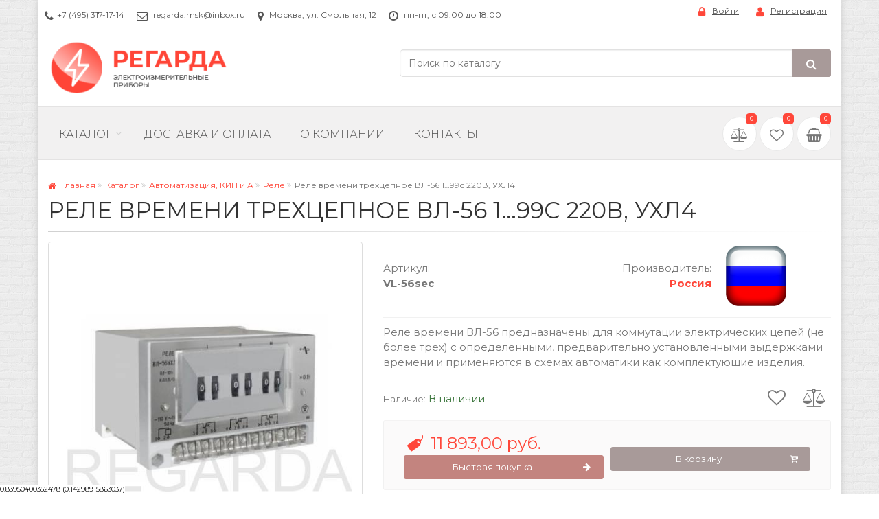

--- FILE ---
content_type: text/html; charset=UTF-8
request_url: https://regarda.ru/cat/rele/rele-vremeni-trekhcepnoe-vl-56-1%E2%80%A699s-220v-ukhl4-vl-56sec-2402
body_size: 448189
content:
<!DOCTYPE html>
<!--[if IE 9]> <html lang="ru" class="ie9"> <![endif]-->
<!--[if !IE]><!-->
<html lang="ru">
<!--<![endif]-->
<head>
	<meta name="yandex-verification" content="ee9975408ddeb009" />
	<meta charset="utf-8">
	<!-- Mobile Meta -->
	<meta name="viewport" content="width=device-width, initial-scale=1.0">
	
	<link rel="shortcut icon" href="https://regarda.ru/favicon.ico" type="image/x-icon">

	<title>Реле времени трехцепное ВЛ-56 1…99с 220В, УХЛ4 — купить по цене 11893 руб. в Москве с доставкой | Regarda.</title>	<meta name="Description" content="Реле времени трехцепное ВЛ-56 1…99с 220В, УХЛ4 можно купить со скидкой в интернет-магазине Regarda по цене 11893 руб. Бесплатная доставка по Москве от 30 000 рублей и до терминалов ТК. Поможем собрать комплексную поставку по вашим заявкам, сократим вашу рутину - просто пришлите заявку на почту и получите скидку! Скидка 10% при оформлении на сайте через корзину!" />
<meta name="Keywords" content="Реле времени трехцепное ВЛ-56 1…99с 220В, УХЛ4" />	
	<link href="/static/min/?f=/templates/frontend/bootstrap/css/bootstrap.min.css,/templates/frontend/css/style.css,/templates/frontend/css/skins/regarda.css,/templates/frontend/css/custom.css,/assets/js/fancybox/jquery.fancybox.css,/assets/js/fancybox/helpers/jquery.fancybox-buttons.css,/assets/js/fancybox/helpers/jquery.fancybox-thumbs.css&ver=3981" media="screen" rel="stylesheet" type="text/css" />
	<link href="https://fonts.googleapis.com/css?family=Montserrat:300,400,600,700&amp;subset=cyrillic" media="screen" rel="stylesheet" type="text/css" />

	

</head>


<body class="no-trans boxed  pattern-3 lang-ru">
	<!-- Yandex.Metrika counter -->
<script type="text/javascript" >
    (function (d, w, c) {
        (w[c] = w[c] || []).push(function() {
            try {
                w.yaCounter49180606 = new Ya.Metrika2({
                    id:49180606,
                    clickmap:true,
                    trackLinks:true,
                    accurateTrackBounce:true
                });
            } catch(e) { }
        });

        var n = d.getElementsByTagName("script")[0],
            s = d.createElement("script"),
            f = function () { n.parentNode.insertBefore(s, n); };
        s.type = "text/javascript";
        s.async = true;
        s.src = "https://mc.yandex.ru/metrika/tag.js";

        if (w.opera == "[object Opera]") {
            d.addEventListener("DOMContentLoaded", f, false);
        } else { f(); }
    })(document, window, "yandex_metrika_callbacks2");
</script>
<noscript><div><img src="https://mc.yandex.ru/watch/49180606" style="position:absolute; left:-9999px;" alt="" /></div></noscript>
<!-- /Yandex.Metrika counter -->
	<!-- scrollToTop -->
	<!-- ================ -->
	<div class="scrollToTop circle">
		<i class="icon-up-open-big"></i>
	</div>

	<!-- page wrapper start -->
	<!-- ================ -->
	<div class="page-wrapper">

		<!-- header-container start -->
		<div class="header-container">


			<!-- header-top start -->
			<!-- classes:  -->
			<!-- "dark": dark version of header top e.g. class="header-top dark" -->
			<!-- "colored": colored version of header top e.g. class="header-top colored" -->
			<!-- ================ -->
			<div class="header-top ">
				<div class="container">
					<div class="row">
						<div class="col-xs-3 col-sm-6 col-md-9">
							<!-- header-top-first start -->
							<!-- ================ -->
							<div class="header-top-first clearfix">
								<ul class="list-inline hidden-sm hidden-xs">
									<li><i class="fa fa-phone pr-5"></i><a href="tel:+7 (495) 317-17-14">+7 (495) 317-17-14</a></li>
									<li><i class="fa fa-envelope-o pr-5"></i>  <a href="mailto:regarda.msk@inbox.ru">regarda.msk@inbox.ru</a></li>
									<li><i class="fa fa-map-marker pr-5"></i> Москва, ул. Смольная, 12</li>
									<li><i class="fa fa-clock-o pr-5"></i> пн-пт, с 09:00 до 18:00</li>
								</ul>
							</div>
							<!-- header-top-first end -->
						</div>
						<div class="col-xs-9 col-sm-6 col-md-3">

							<!-- header-top-second start -->
							<!-- ================ -->
							<div id="header-top-second"  class="clearfix">

								<!-- header top dropdowns start -->
								<!-- ================ -->
								<div class="header-top-dropdown text-right">
																			<div class="btn-group dropdown pr-10">
											<button aria-expanded="false" type="button" class="btn dropdown-toggle btn-link" data-toggle="dropdown"><i class="fa fa-lock pr-10 text-default"></i>Войти</button>
											<ul class="dropdown-menu dropdown-menu-right dropdown-animation">
												<li>
													<form class="login-form margin-clear" method="POST" action="/login">
														<div class="form-group has-feedback">
															<label class="control-label">Ваш e-mail</label>
															<input class="form-control" placeholder="" type="text" name="email">
															<i class="fa fa-envelope-o form-control-feedback"></i>
														</div>
														<div class="form-group has-feedback">
															<label class="control-label">Пароль</label>
															<input class="form-control" placeholder="" type="password" name="password">
															<i class="fa fa-lock form-control-feedback"></i>
														</div>
														<div class="row">
															<div class="col-md-4">
																<button type="submit" class="btn btn-default btn-sm">Войти</button>
															</div>
															<div class="col-md-8 text-right">
																<a href="/passwordreminder">Забыли пароль?</a>
															</div>
														</div>
														<input type="hidden" name="from" value="/cat/rele/rele-vremeni-trekhcepnoe-vl-56-1%E2%80%A699s-220v-ukhl4-vl-56sec-2402">
														<input type="hidden" name="form_identifier" value="Users_Form_Login">
													</form>
												</li>
											</ul>
										</div>
										<div class="btn-group">
											<a href="/register"
												class="btn btn-link"><i class="fa fa-user pr-10 text-default"></i>Регистрация</a>
										</div>

																	</div>
								<!--  header top dropdowns end -->
							</div>
							<!-- header-top-second end -->
						</div>
					</div>
				</div>
			</div>
			<!-- header-top end -->

			<!-- header-middle start -->
			<!-- classes:  -->
			<!-- "dark": dark version of header top e.g. class="header-top dark" -->
			<!-- "colored": colored version of header top e.g. class="header-top colored" -->
			<!-- ================ -->
			<div class="header-top light-bg">
				<div class="container">
					<div class="row">
						<div class="col-sm-3 col-xs-12">

							<!-- logo -->
							<div id="logo" class="logo">
								<a href="/"><img src="/images/logo.png" alt="Интернет магазин 'Регарда'"></a>
							</div>

						</div>
						<div class="col-sm-9 col-xs-12 hidden-xs ">

							<div class="row">
								<div class="col-md-9 col-sm-8 col-md-offset-3 col-sm-offset-4 header-search-box">
									<form role="search" class="search-box" action="/cat/search">
										<div class="form-group">
											<div class="input-group">
												<input type="text" class="form-control search-helper" name="q" placeholder="Поиск по каталогу" autocomplete="off">
												<span class="input-group-btn">
													<button class="btn btn-default" type="submit"><i class="fa fa-search"></i></button>
												</span>
											</div>
										</div>
									</form>
								</div>

							</div>

						</div>

					</div>
				</div>
			</div>
			<!-- header-middle end -->

			<!-- header start -->
			<!-- classes:  -->
			<!-- "fixed": enables fixed navigation mode (sticky menu) e.g. class="header fixed clearfix" -->
			<!-- "dark": dark version of header e.g. class="header dark clearfix" -->
			<!-- "full-width": mandatory class for the full-width menu layout -->
			<!-- "centered": mandatory class for the centered logo layout -->
			<!-- ================ -->
			<header class="header fixed full-width clearfix">
				<div class="">
					<div class="row">
						<div class="col-sm-12">

							<!-- header-right start -->
							<!-- ================ -->
							<div class="header-right clearfix">

								<!-- main-navigation start -->
								<!-- classes: -->
								<!-- "onclick": Makes the dropdowns open on click, this the default bootstrap behavior e.g. class="main-navigation onclick" -->
								<!-- "animated": Enables animations on dropdowns opening e.g. class="main-navigation animated" -->
								<!-- "with-dropdown-buttons": Mandatory class that adds extra space, to the main navigation, for the search and cart dropdowns -->
								<!-- ================ -->
								<div class="main-navigation animated with-dropdown-buttons">

									<!-- navbar start -->
									<!-- ================ -->
									<nav class="navbar navbar-default" role="navigation">
                                        <!-- Collect the nav links, forms, and other content for toggling -->
                                        <button class="btn-burger hidden-md hidden-lg" data-toggle="collapse" data-target="#navbar-collapse-menu" aria-controls="navbarNav" aria-expanded="false" aria-label="Меню">
                                            <span class="fa fa-bars"></span>
                                        </button>
                                        <div class="collapse navbar-collapse" id="navbar-collapse-menu">

                                            <!-- main-menu -->
                                            <ul class="nav navbar-nav">


        
        

        	    	<li class="dropdown new-menu mega-menu cat-mega-menu ">
			<a href="/cat" class="dropdown-toggle" data-toggle="dropdown">Каталог</a>
			<ul class="dropdown-menu mega-dropdown">
				<li>
														<ul class="menu">
								<li class="folder-menu" data-id="99">
														<a class="folder light-gray-menu" data-toggle="collapse" href="#submenu99" aria-expanded="false" aria-controls="submenu99" data-id="99"> Указатели, индикаторы и сигнализаторы напряжения <i class="fa fa-angle-right"></i></a>
					<div class="sub-menu-list clearfix">
					<ul class="collapse nav nav-pills nav-stacked  cat-menu" data-id="99" id="submenu99">
												<li class="sub-menu all-products-category" data-id="99">
								<a class="all-category folder sub-folder" data-id="99" href="/cat/ukazateli-napryajeniya/" title="Указатели, индикаторы и сигнализаторы напряжения">Все товары раздела</a>
							</li>
					

																	<li class=" sub-menu" data-id="19">
														<a href="/cat/ukazateli-napryazheniya-nizkovoltnye/" class="folder sub-folder no-icon" data-id="19"> Указатели напряжения низковольтные <span class="count">(116)</span></a>
													</li>
																							<li class=" sub-menu" data-id="16">
														<a href="/cat/ukazateli-napryazheniya-visokovoltniye/" class="folder sub-folder no-icon" data-id="16"> Указатели напряжения высоковольтные <span class="count">(164)</span></a>
													</li>
																							<li class=" sub-menu" data-id="15">
														<a href="/cat/signalizatory-naprjazhenija-individualnye/" class="folder sub-folder no-icon" data-id="15"> Сигнализаторы напряжения индивидуальные <span class="count">(28)</span></a>
													</li>
																							<li class=" sub-menu" data-id="197">
														<a href="/cat/indikatori-testeri-probniki/" class="folder sub-folder no-icon" data-id="197"> Индикаторы, тестеры, пробники <span class="count">(55)</span></a>
													</li>
																							<li class=" sub-menu" data-id="50">
														<a href="/cat/detektori-skritoy-provodki/" class="folder sub-folder no-icon" data-id="50"> Детекторы скрытой проводки <span class="count">(20)</span></a>
													</li>
																	<div class="clearfix fixed-menu">&nbsp;</div>

					</ul>

																		
					<ul class="collapse nav nav-pills nav-stacked brand-menu brand-other-menu" data-brand="19" id="brandMenu19">
																																	<li><div class="brand-image"><a href="/cat/ukazateli-napryazheniya-nizkovoltnye/?b[0]=1" data-id="1" title="Электро Трейд"><img src="/static/images/catalog/brands/100x100/logo_1.png?nocache=1532525051" class="img-responsive" alt="Электро Трейд" title="Электро Трейд"></a></div>
							</li>
							
																											<li><div class="brand-image"><a href="/cat/ukazateli-napryazheniya-nizkovoltnye/?b[0]=2" data-id="2" title="ООО &quot;Энергозащита&quot;"><img src="/static/images/catalog/brands/100x100/logo_2.jpg?nocache=1482676348" class="img-responsive" alt="ООО &quot;Энергозащита&quot;" title="ООО &quot;Энергозащита&quot;"></a></div>
							</li>
							
																											<li><div class="brand-image"><a href="/cat/ukazateli-napryazheniya-nizkovoltnye/?b[0]=3" data-id="3" title="АООТ &quot;Электроприбор&quot;"><img src="/static/images/catalog/brands/100x100/logo_3.jpg?nocache=1482676767" class="img-responsive" alt="АООТ &quot;Электроприбор&quot;" title="АООТ &quot;Электроприбор&quot;"></a></div>
							</li>
							
																											<li><div class="brand-image"><a href="/cat/ukazateli-napryazheniya-nizkovoltnye/?b[0]=4" data-id="4" title="MASTECH"><img src="/static/images/catalog/brands/100x100/logo_4.png?nocache=1681738607" class="img-responsive" alt="MASTECH" title="MASTECH"></a></div>
							</li>
							
																											<li><div class="brand-image"><a href="/cat/ukazateli-napryazheniya-nizkovoltnye/?b[0]=5" data-id="5" title="UNI-T"><img src="/static/images/catalog/brands/100x100/logo_5.jpeg?nocache=1482676539" class="img-responsive" alt="UNI-T" title="UNI-T"></a></div>
							</li>
							
																											<li><div class="brand-image"><a href="/cat/ukazateli-napryazheniya-nizkovoltnye/?b[0]=9" data-id="9" title="MEET"><img src="/static/images/catalog/brands/100x100/logo_9.jpg?nocache=1482678666" class="img-responsive" alt="MEET" title="MEET"></a></div>
							</li>
							
																											<li><div class="brand-image"><a href="/cat/ukazateli-napryazheniya-nizkovoltnye/?b[0]=16" data-id="16" title="Инвентор"><img src="/static/images/catalog/brands/100x100/logo_16.png?nocache=1482678502" class="img-responsive" alt="Инвентор" title="Инвентор"></a></div>
							</li>
							
																											<li><div class="brand-image"><a href="/cat/ukazateli-napryazheniya-nizkovoltnye/?b[0]=33" data-id="33" title="Диэлектрик"><img src="/static/images/catalog/brands/100x100/logo_33.jpg?nocache=1497776747" class="img-responsive" alt="Диэлектрик" title="Диэлектрик"></a></div>
							</li>
							
																				
																											<li><div class="brand-image"><a href="/cat/ukazateli-napryazheniya-nizkovoltnye/?b[0]=22" data-id="22" title="Россия"><img src="/static/images/catalog/brands/100x100/logo_22.png?nocache=1688482780" class="img-responsive" alt="Россия" title="Россия"></a></div>
							</li>
							
																											<li><div class="brand-image"><a href="/cat/ukazateli-napryazheniya-nizkovoltnye/?b[0]=20" data-id="20" title="Китай"><img src="/static/images/catalog/brands/100x100/logo_20.png?nocache=1580278052" class="img-responsive" alt="Китай" title="Китай"></a></div>
							</li>
							
																											<li><div class="brand-image"><a href="/cat/ukazateli-napryazheniya-nizkovoltnye/?b[0]=47" data-id="47" title="ООО &quot;Техношанс 2006&quot;"><img src="/static/images/catalog/brands/100x100/logo_47.jpg?nocache=1532584799" class="img-responsive" alt="ООО &quot;Техношанс 2006&quot;" title="ООО &quot;Техношанс 2006&quot;"></a></div>
							</li>
							
																											<li><div class="brand-image"><a href="/cat/ukazateli-napryazheniya-nizkovoltnye/?b[0]=95" data-id="95" title="CEM"><img src="/static/images/catalog/brands/100x100/logo_95.jpg?nocache=1686129284" class="img-responsive" alt="CEM" title="CEM"></a></div>
							</li>
							
																	</ul>

						
												
					<ul class="collapse nav nav-pills nav-stacked brand-menu brand-other-menu" data-brand="16" id="brandMenu16">
																																	<li><div class="brand-image"><a href="/cat/ukazateli-napryazheniya-visokovoltniye/?b[0]=1" data-id="1" title="Электро Трейд"><img src="/static/images/catalog/brands/100x100/logo_1.png?nocache=1532525051" class="img-responsive" alt="Электро Трейд" title="Электро Трейд"></a></div>
							</li>
							
																											<li><div class="brand-image"><a href="/cat/ukazateli-napryazheniya-visokovoltniye/?b[0]=2" data-id="2" title="ООО &quot;Энергозащита&quot;"><img src="/static/images/catalog/brands/100x100/logo_2.jpg?nocache=1482676348" class="img-responsive" alt="ООО &quot;Энергозащита&quot;" title="ООО &quot;Энергозащита&quot;"></a></div>
							</li>
							
																											<li><div class="brand-image"><a href="/cat/ukazateli-napryazheniya-visokovoltniye/?b[0]=3" data-id="3" title="АООТ &quot;Электроприбор&quot;"><img src="/static/images/catalog/brands/100x100/logo_3.jpg?nocache=1482676767" class="img-responsive" alt="АООТ &quot;Электроприбор&quot;" title="АООТ &quot;Электроприбор&quot;"></a></div>
							</li>
							
																				
																											<li><div class="brand-image"><a href="/cat/ukazateli-napryazheniya-visokovoltniye/?b[0]=22" data-id="22" title="Россия"><img src="/static/images/catalog/brands/100x100/logo_22.png?nocache=1688482780" class="img-responsive" alt="Россия" title="Россия"></a></div>
							</li>
							
																											<li><div class="brand-image"><a href="/cat/ukazateli-napryazheniya-visokovoltniye/?b[0]=42" data-id="42" title="ООО &quot;НПО Техносфера&quot;"><img src="/static/images/catalog/brands/100x100/logo_42.jpg?nocache=1522997999" class="img-responsive" alt="ООО &quot;НПО Техносфера&quot;" title="ООО &quot;НПО Техносфера&quot;"></a></div>
							</li>
							
																											<li><div class="brand-image"><a href="/cat/ukazateli-napryazheniya-visokovoltniye/?b[0]=47" data-id="47" title="ООО &quot;Техношанс 2006&quot;"><img src="/static/images/catalog/brands/100x100/logo_47.jpg?nocache=1532584799" class="img-responsive" alt="ООО &quot;Техношанс 2006&quot;" title="ООО &quot;Техношанс 2006&quot;"></a></div>
							</li>
							
																											<li><div class="brand-image"><a href="/cat/ukazateli-napryazheniya-visokovoltniye/?b[0]=92" data-id="92" title="ООО &quot;Электроприбор&quot; (Краснодар)"><img src="/static/images/catalog/brands/100x100/logo_92.jpg?nocache=1626790035" class="img-responsive" alt="ООО &quot;Электроприбор&quot; (Краснодар)" title="ООО &quot;Электроприбор&quot; (Краснодар)"></a></div>
							</li>
							
																											<li><div class="brand-image"><a href="/cat/ukazateli-napryazheniya-visokovoltniye/?b[0]=115" data-id="115" title="ООО &quot;Оникс Технологии&quot;"><img src="/static/images/catalog/brands/100x100/115_logo.png?nocache=1669276748" class="img-responsive" alt="ООО &quot;Оникс Технологии&quot;" title="ООО &quot;Оникс Технологии&quot;"></a></div>
							</li>
							
																	</ul>

						
												
					<ul class="collapse nav nav-pills nav-stacked brand-menu brand-other-menu" data-brand="15" id="brandMenu15">
																																	<li><div class="brand-image"><a href="/cat/signalizatory-naprjazhenija-individualnye/?b[0]=1" data-id="1" title="Электро Трейд"><img src="/static/images/catalog/brands/100x100/logo_1.png?nocache=1532525051" class="img-responsive" alt="Электро Трейд" title="Электро Трейд"></a></div>
							</li>
							
																											<li><div class="brand-image"><a href="/cat/signalizatory-naprjazhenija-individualnye/?b[0]=2" data-id="2" title="ООО &quot;Энергозащита&quot;"><img src="/static/images/catalog/brands/100x100/logo_2.jpg?nocache=1482676348" class="img-responsive" alt="ООО &quot;Энергозащита&quot;" title="ООО &quot;Энергозащита&quot;"></a></div>
							</li>
							
																											<li><div class="brand-image"><a href="/cat/signalizatory-naprjazhenija-individualnye/?b[0]=3" data-id="3" title="АООТ &quot;Электроприбор&quot;"><img src="/static/images/catalog/brands/100x100/logo_3.jpg?nocache=1482676767" class="img-responsive" alt="АООТ &quot;Электроприбор&quot;" title="АООТ &quot;Электроприбор&quot;"></a></div>
							</li>
							
																											<li><div class="brand-image"><a href="/cat/signalizatory-naprjazhenija-individualnye/?b[0]=22" data-id="22" title="Россия"><img src="/static/images/catalog/brands/100x100/logo_22.png?nocache=1688482780" class="img-responsive" alt="Россия" title="Россия"></a></div>
							</li>
							
																											<li><div class="brand-image"><a href="/cat/signalizatory-naprjazhenija-individualnye/?b[0]=49" data-id="49" title="ООО &quot;ЭНЕРГОСИГНАЛ&quot;"><img src="/static/images/catalog/brands/100x100/logo_49.jpg?nocache=1532530171" class="img-responsive" alt="ООО &quot;ЭНЕРГОСИГНАЛ&quot;" title="ООО &quot;ЭНЕРГОСИГНАЛ&quot;"></a></div>
							</li>
							
																											<li><div class="brand-image"><a href="/cat/signalizatory-naprjazhenija-individualnye/?b[0]=64" data-id="64" title="ООО &quot;Электробезопасность-Вятка&quot;"><img src="/static/images/catalog/brands/100x100/logo_64.gif?nocache=1684838858" class="img-responsive" alt="ООО &quot;Электробезопасность-Вятка&quot;" title="ООО &quot;Электробезопасность-Вятка&quot;"></a></div>
							</li>
							
																	</ul>

						
												
					<ul class="collapse nav nav-pills nav-stacked brand-menu brand-other-menu" data-brand="197" id="brandMenu197">
																																	<li><div class="brand-image"><a href="/cat/indikatori-testeri-probniki/?b[0]=1" data-id="1" title="Электро Трейд"><img src="/static/images/catalog/brands/100x100/logo_1.png?nocache=1532525051" class="img-responsive" alt="Электро Трейд" title="Электро Трейд"></a></div>
							</li>
							
																											<li><div class="brand-image"><a href="/cat/indikatori-testeri-probniki/?b[0]=3" data-id="3" title="АООТ &quot;Электроприбор&quot;"><img src="/static/images/catalog/brands/100x100/logo_3.jpg?nocache=1482676767" class="img-responsive" alt="АООТ &quot;Электроприбор&quot;" title="АООТ &quot;Электроприбор&quot;"></a></div>
							</li>
							
																											<li><div class="brand-image"><a href="/cat/indikatori-testeri-probniki/?b[0]=4" data-id="4" title="MASTECH"><img src="/static/images/catalog/brands/100x100/logo_4.png?nocache=1681738607" class="img-responsive" alt="MASTECH" title="MASTECH"></a></div>
							</li>
							
																											<li><div class="brand-image"><a href="/cat/indikatori-testeri-probniki/?b[0]=5" data-id="5" title="UNI-T"><img src="/static/images/catalog/brands/100x100/logo_5.jpeg?nocache=1482676539" class="img-responsive" alt="UNI-T" title="UNI-T"></a></div>
							</li>
							
																											<li><div class="brand-image"><a href="/cat/indikatori-testeri-probniki/?b[0]=23" data-id="23" title="TESTO"><img src="/static/images/catalog/brands/100x100/logo_23.jpg?nocache=1482686000" class="img-responsive" alt="TESTO" title="TESTO"></a></div>
							</li>
							
																											<li><div class="brand-image"><a href="/cat/indikatori-testeri-probniki/?b[0]=25" data-id="25" title="FLUKE"><img src="/static/images/catalog/brands/100x100/logo_25.jpg?nocache=1484233249" class="img-responsive" alt="FLUKE" title="FLUKE"></a></div>
							</li>
							
																											<li><div class="brand-image"><a href="/cat/indikatori-testeri-probniki/?b[0]=19" data-id="19" title="Армения"><img src="/static/images/catalog/brands/100x100/logo_19.jpg?nocache=1588176283" class="img-responsive" alt="Армения" title="Армения"></a></div>
							</li>
							
																											<li><div class="brand-image"><a href="/cat/indikatori-testeri-probniki/?b[0]=22" data-id="22" title="Россия"><img src="/static/images/catalog/brands/100x100/logo_22.png?nocache=1688482780" class="img-responsive" alt="Россия" title="Россия"></a></div>
							</li>
							
																											<li><div class="brand-image"><a href="/cat/indikatori-testeri-probniki/?b[0]=20" data-id="20" title="Китай"><img src="/static/images/catalog/brands/100x100/logo_20.png?nocache=1580278052" class="img-responsive" alt="Китай" title="Китай"></a></div>
							</li>
							
																											<li><div class="brand-image"><a href="/cat/indikatori-testeri-probniki/?b[0]=88" data-id="88" title="АО «НПФ «Радио-Сервис»"><img src="/static/images/catalog/brands/100x100/logo_88.jpg?nocache=1590849824" class="img-responsive" alt="АО «НПФ «Радио-Сервис»" title="АО «НПФ «Радио-Сервис»"></a></div>
							</li>
							
																											<li><div class="brand-image"><a href="/cat/indikatori-testeri-probniki/?b[0]=94" data-id="94" title="КВТ"><img src="/static/images/catalog/brands/100x100/logo_94.png?nocache=1601296949" class="img-responsive" alt="КВТ" title="КВТ"></a></div>
							</li>
							
																											<li><div class="brand-image"><a href="/cat/indikatori-testeri-probniki/?b[0]=95" data-id="95" title="CEM"><img src="/static/images/catalog/brands/100x100/logo_95.jpg?nocache=1686129284" class="img-responsive" alt="CEM" title="CEM"></a></div>
							</li>
							
																											<li><div class="brand-image"><a href="/cat/indikatori-testeri-probniki/?b[0]=98" data-id="98" title="РЕСАНТА"><img src="/static/images/catalog/brands/100x100/logo_98.jpg?nocache=1624275160" class="img-responsive" alt="РЕСАНТА" title="РЕСАНТА"></a></div>
							</li>
							
																											<li><div class="brand-image"><a href="/cat/indikatori-testeri-probniki/?b[0]=111" data-id="111" title="Schneider Electric"><img src="/static/images/catalog/brands/100x100/logo_111.jpg?nocache=1645778590" class="img-responsive" alt="Schneider Electric" title="Schneider Electric"></a></div>
							</li>
							
																											<li><div class="brand-image"><a href="/cat/indikatori-testeri-probniki/?b[0]=124" data-id="124" title="RGK"><img src="/static/images/catalog/brands/100x100/124_logo.jpg?nocache=1711969611" class="img-responsive" alt="RGK" title="RGK"></a></div>
							</li>
							
																	</ul>

						
												
					<ul class="collapse nav nav-pills nav-stacked brand-menu brand-other-menu" data-brand="50" id="brandMenu50">
																																	<li><div class="brand-image"><a href="/cat/detektori-skritoy-provodki/?b[0]=1" data-id="1" title="Электро Трейд"><img src="/static/images/catalog/brands/100x100/logo_1.png?nocache=1532525051" class="img-responsive" alt="Электро Трейд" title="Электро Трейд"></a></div>
							</li>
							
																											<li><div class="brand-image"><a href="/cat/detektori-skritoy-provodki/?b[0]=4" data-id="4" title="MASTECH"><img src="/static/images/catalog/brands/100x100/logo_4.png?nocache=1681738607" class="img-responsive" alt="MASTECH" title="MASTECH"></a></div>
							</li>
							
																											<li><div class="brand-image"><a href="/cat/detektori-skritoy-provodki/?b[0]=6" data-id="6" title="DT"><img src="/static/images/catalog/brands/100x100/logo_6.jpg?nocache=1482676661" class="img-responsive" alt="DT" title="DT"></a></div>
							</li>
							
																											<li><div class="brand-image"><a href="/cat/detektori-skritoy-provodki/?b[0]=22" data-id="22" title="Россия"><img src="/static/images/catalog/brands/100x100/logo_22.png?nocache=1688482780" class="img-responsive" alt="Россия" title="Россия"></a></div>
							</li>
							
																											<li><div class="brand-image"><a href="/cat/detektori-skritoy-provodki/?b[0]=20" data-id="20" title="Китай"><img src="/static/images/catalog/brands/100x100/logo_20.png?nocache=1580278052" class="img-responsive" alt="Китай" title="Китай"></a></div>
							</li>
							
																											<li><div class="brand-image"><a href="/cat/detektori-skritoy-provodki/?b[0]=95" data-id="95" title="CEM"><img src="/static/images/catalog/brands/100x100/logo_95.jpg?nocache=1686129284" class="img-responsive" alt="CEM" title="CEM"></a></div>
							</li>
							
																											<li><div class="brand-image"><a href="/cat/detektori-skritoy-provodki/?b[0]=124" data-id="124" title="RGK"><img src="/static/images/catalog/brands/100x100/124_logo.jpg?nocache=1711969611" class="img-responsive" alt="RGK" title="RGK"></a></div>
							</li>
							
																	</ul>

						
												



					<ul class="collapse nav nav-pills nav-stacked brand-menu brand-menu-main root-brand" data-brand="99" id="brandMenu99">
																																	<li><div class="brand-image"><a href="/cat/search/?b[0]=1" data-id="1" title="Электро Трейд"><img src="/static/images/catalog/brands/100x100/logo_1.png?nocache=1532525051" class="img-responsive" alt="Электро Трейд" title="Электро Трейд"></a></div>
							</li>
																																		<li><div class="brand-image"><a href="/cat/search/?b[0]=2" data-id="2" title="ООО &quot;Энергозащита&quot;"><img src="/static/images/catalog/brands/100x100/logo_2.jpg?nocache=1482676348" class="img-responsive" alt="ООО &quot;Энергозащита&quot;" title="ООО &quot;Энергозащита&quot;"></a></div>
							</li>
																																		<li><div class="brand-image"><a href="/cat/search/?b[0]=3" data-id="3" title="АООТ &quot;Электроприбор&quot;"><img src="/static/images/catalog/brands/100x100/logo_3.jpg?nocache=1482676767" class="img-responsive" alt="АООТ &quot;Электроприбор&quot;" title="АООТ &quot;Электроприбор&quot;"></a></div>
							</li>
																																		<li><div class="brand-image"><a href="/cat/search/?b[0]=4" data-id="4" title="MASTECH"><img src="/static/images/catalog/brands/100x100/logo_4.png?nocache=1681738607" class="img-responsive" alt="MASTECH" title="MASTECH"></a></div>
							</li>
																																		<li><div class="brand-image"><a href="/cat/search/?b[0]=5" data-id="5" title="UNI-T"><img src="/static/images/catalog/brands/100x100/logo_5.jpeg?nocache=1482676539" class="img-responsive" alt="UNI-T" title="UNI-T"></a></div>
							</li>
																																		<li><div class="brand-image"><a href="/cat/search/?b[0]=6" data-id="6" title="DT"><img src="/static/images/catalog/brands/100x100/logo_6.jpg?nocache=1482676661" class="img-responsive" alt="DT" title="DT"></a></div>
							</li>
																																		<li><div class="brand-image"><a href="/cat/search/?b[0]=9" data-id="9" title="MEET"><img src="/static/images/catalog/brands/100x100/logo_9.jpg?nocache=1482678666" class="img-responsive" alt="MEET" title="MEET"></a></div>
							</li>
																																		<li><div class="brand-image"><a href="/cat/search/?b[0]=16" data-id="16" title="Инвентор"><img src="/static/images/catalog/brands/100x100/logo_16.png?nocache=1482678502" class="img-responsive" alt="Инвентор" title="Инвентор"></a></div>
							</li>
																																		<li><div class="brand-image"><a href="/cat/search/?b[0]=23" data-id="23" title="TESTO"><img src="/static/images/catalog/brands/100x100/logo_23.jpg?nocache=1482686000" class="img-responsive" alt="TESTO" title="TESTO"></a></div>
							</li>
																																		<li><div class="brand-image"><a href="/cat/search/?b[0]=25" data-id="25" title="FLUKE"><img src="/static/images/catalog/brands/100x100/logo_25.jpg?nocache=1484233249" class="img-responsive" alt="FLUKE" title="FLUKE"></a></div>
							</li>
																																		<li><div class="brand-image"><a href="/cat/search/?b[0]=33" data-id="33" title="Диэлектрик"><img src="/static/images/catalog/brands/100x100/logo_33.jpg?nocache=1497776747" class="img-responsive" alt="Диэлектрик" title="Диэлектрик"></a></div>
							</li>
																																																						<li><div class="brand-image"><a href="/cat/search/?b[0]=19" data-id="19" title="Армения"><img src="/static/images/catalog/brands/100x100/logo_19.jpg?nocache=1588176283" class="img-responsive" alt="Армения" title="Армения"></a></div>
							</li>
																																		<li><div class="brand-image"><a href="/cat/search/?b[0]=22" data-id="22" title="Россия"><img src="/static/images/catalog/brands/100x100/logo_22.png?nocache=1688482780" class="img-responsive" alt="Россия" title="Россия"></a></div>
							</li>
																																		<li><div class="brand-image"><a href="/cat/search/?b[0]=20" data-id="20" title="Китай"><img src="/static/images/catalog/brands/100x100/logo_20.png?nocache=1580278052" class="img-responsive" alt="Китай" title="Китай"></a></div>
							</li>
																																		<li><div class="brand-image"><a href="/cat/search/?b[0]=42" data-id="42" title="ООО &quot;НПО Техносфера&quot;"><img src="/static/images/catalog/brands/100x100/logo_42.jpg?nocache=1522997999" class="img-responsive" alt="ООО &quot;НПО Техносфера&quot;" title="ООО &quot;НПО Техносфера&quot;"></a></div>
							</li>
																																		<li><div class="brand-image"><a href="/cat/search/?b[0]=47" data-id="47" title="ООО &quot;Техношанс 2006&quot;"><img src="/static/images/catalog/brands/100x100/logo_47.jpg?nocache=1532584799" class="img-responsive" alt="ООО &quot;Техношанс 2006&quot;" title="ООО &quot;Техношанс 2006&quot;"></a></div>
							</li>
																																		<li><div class="brand-image"><a href="/cat/search/?b[0]=49" data-id="49" title="ООО &quot;ЭНЕРГОСИГНАЛ&quot;"><img src="/static/images/catalog/brands/100x100/logo_49.jpg?nocache=1532530171" class="img-responsive" alt="ООО &quot;ЭНЕРГОСИГНАЛ&quot;" title="ООО &quot;ЭНЕРГОСИГНАЛ&quot;"></a></div>
							</li>
																																		<li><div class="brand-image"><a href="/cat/search/?b[0]=64" data-id="64" title="ООО &quot;Электробезопасность-Вятка&quot;"><img src="/static/images/catalog/brands/100x100/logo_64.gif?nocache=1684838858" class="img-responsive" alt="ООО &quot;Электробезопасность-Вятка&quot;" title="ООО &quot;Электробезопасность-Вятка&quot;"></a></div>
							</li>
																																		<li><div class="brand-image"><a href="/cat/search/?b[0]=88" data-id="88" title="АО «НПФ «Радио-Сервис»"><img src="/static/images/catalog/brands/100x100/logo_88.jpg?nocache=1590849824" class="img-responsive" alt="АО «НПФ «Радио-Сервис»" title="АО «НПФ «Радио-Сервис»"></a></div>
							</li>
																																		<li><div class="brand-image"><a href="/cat/search/?b[0]=92" data-id="92" title="ООО &quot;Электроприбор&quot; (Краснодар)"><img src="/static/images/catalog/brands/100x100/logo_92.jpg?nocache=1626790035" class="img-responsive" alt="ООО &quot;Электроприбор&quot; (Краснодар)" title="ООО &quot;Электроприбор&quot; (Краснодар)"></a></div>
							</li>
																																		<li><div class="brand-image"><a href="/cat/search/?b[0]=94" data-id="94" title="КВТ"><img src="/static/images/catalog/brands/100x100/logo_94.png?nocache=1601296949" class="img-responsive" alt="КВТ" title="КВТ"></a></div>
							</li>
																																		<li><div class="brand-image"><a href="/cat/search/?b[0]=95" data-id="95" title="CEM"><img src="/static/images/catalog/brands/100x100/logo_95.jpg?nocache=1686129284" class="img-responsive" alt="CEM" title="CEM"></a></div>
							</li>
																																		<li><div class="brand-image"><a href="/cat/search/?b[0]=98" data-id="98" title="РЕСАНТА"><img src="/static/images/catalog/brands/100x100/logo_98.jpg?nocache=1624275160" class="img-responsive" alt="РЕСАНТА" title="РЕСАНТА"></a></div>
							</li>
																																		<li><div class="brand-image"><a href="/cat/search/?b[0]=111" data-id="111" title="Schneider Electric"><img src="/static/images/catalog/brands/100x100/logo_111.jpg?nocache=1645778590" class="img-responsive" alt="Schneider Electric" title="Schneider Electric"></a></div>
							</li>
																																		<li><div class="brand-image"><a href="/cat/search/?b[0]=115" data-id="115" title="ООО &quot;Оникс Технологии&quot;"><img src="/static/images/catalog/brands/100x100/115_logo.png?nocache=1669276748" class="img-responsive" alt="ООО &quot;Оникс Технологии&quot;" title="ООО &quot;Оникс Технологии&quot;"></a></div>
							</li>
																																		<li><div class="brand-image"><a href="/cat/search/?b[0]=124" data-id="124" title="RGK"><img src="/static/images/catalog/brands/100x100/124_logo.jpg?nocache=1711969611" class="img-responsive" alt="RGK" title="RGK"></a></div>
							</li>
																								</ul>


				</div> 


								

			</li>
								<li class="folder-menu" data-id="55">
														<a class="folder light-gray-menu" data-toggle="collapse" href="#submenu55" aria-expanded="false" aria-controls="submenu55" data-id="55"> Контрольно-измерительные приборы <i class="fa fa-angle-right"></i></a>
					<div class="sub-menu-list clearfix">
					<ul class="collapse nav nav-pills nav-stacked  cat-menu" data-id="55" id="submenu55">
												<li class="sub-menu all-products-category" data-id="55">
								<a class="all-category folder sub-folder" data-id="55" href="/cat/kontrolno-izmeritelnie-pribori/" title="Контрольно-измерительные приборы">Все товары раздела</a>
							</li>
					

																	<li class=" sub-menu" data-id="14">
														<a href="/cat/multimetry/" class="folder sub-folder no-icon" data-id="14"> Мультиметры <span class="count">(238)</span></a>
													</li>
																							<li class=" sub-menu" data-id="13">
														<a href="/cat/kleshhi-ehlektroizmeritelnye/" class="folder sub-folder no-icon" data-id="13"> Клещи токоизмерительные <span class="count">(151)</span></a>
													</li>
																							<li class=" sub-menu" data-id="193">
														<a href="/cat/testeri-ampermetri/" class="folder sub-folder no-icon" data-id="193"> Тестеры <span class="count">(17)</span></a>
													</li>
																							<li class=" sub-folder" data-id="190">
																						<a class="folder sub-folder " data-id="190" data-toggle="collapse" href="#submenu190" aria-expanded="false" aria-controls="190"> <i class="glyphicon glyphicon-triangle-right sub-icon"></i> Мегаомметры, измерители сопротивления  <span class="count">(97)</span></a>

								<ul class="collapsed nav nav-pills nav-stacked  cat-menu" data-id="190" style="margin-left:10px;display: none" id="190">
																		<li class="sub-menu all-products-category" data-id="190">
										<a class="all-category folder" data-id="190" href="/cat/megaommetri-izmeriteli-soprotivleniya/" title="Мегаомметры, измерители сопротивления">Все товары раздела</a>
									</li>
																																													<li class="sub-menu" data-id="31">
										<a class="folder" href="/cat/megaommetry-ommetri/" data-id="31">  Мегаомметры и омметры  <span class="count">(62)</span></a>
									</li>
																																																					<li class="sub-menu" data-id="49">
										<a class="folder" href="/cat/izmeriteli-soprotivleniya/" data-id="49">  Измерители сопротивления  <span class="count">(29)</span></a>
									</li>
																																																					<li class="sub-menu" data-id="268">
										<a class="folder" href="/cat/voltamperfazometr/" data-id="268">  Вольтамперфазометры  <span class="count">(6)</span></a>
									</li>
																																	</ul>

														</li>
																							<li class=" sub-folder" data-id="198">
																						<a class="folder sub-folder " data-id="198" data-toggle="collapse" href="#submenu198" aria-expanded="false" aria-controls="198"> <i class="glyphicon glyphicon-triangle-right sub-icon"></i> Измерители дальности, ёмкости, толщины  <span class="count">(31)</span></a>

								<ul class="collapsed nav nav-pills nav-stacked  cat-menu" data-id="198" style="margin-left:10px;display: none" id="198">
																		<li class="sub-menu all-products-category" data-id="198">
										<a class="all-category folder" data-id="198" href="/cat/izmeriteli-dalnosti-yemkosti-tolshin/" title="Измерители дальности, ёмкости, толщины">Все товары раздела</a>
									</li>
																																													<li class="sub-menu" data-id="48">
										<a class="folder" href="/cat/izmeriteli-rasstoyaniya/" data-id="48">  Дальномеры  <span class="count">(16)</span></a>
									</li>
																																																					<li class="sub-menu" data-id="200">
										<a class="folder" href="/cat/tolshchinomery/" data-id="200">  Толщиномеры  <span class="count">(8)</span></a>
									</li>
																																																					<li class="sub-menu" data-id="271">
										<a class="folder" href="/cat/izmeritely_yomkosti/" data-id="271">  Измерители ёмкости  <span class="count">(4)</span></a>
									</li>
																																																					<li class="sub-menu" data-id="269">
										<a class="folder" href="/cat/viskozimetr/" data-id="269">  Вискозиметры  <span class="count">(3)</span></a>
									</li>
																																	</ul>

														</li>
																							<li class=" sub-folder" data-id="333">
																						<a class="folder sub-folder " data-id="333" data-toggle="collapse" href="#submenu333" aria-expanded="false" aria-controls="333"> <i class="glyphicon glyphicon-triangle-right sub-icon"></i> Тепловизоры, термометры, пирометры  <span class="count">(119)</span></a>

								<ul class="collapsed nav nav-pills nav-stacked  cat-menu" data-id="333" style="margin-left:10px;display: none" id="333">
																		<li class="sub-menu all-products-category" data-id="333">
										<a class="all-category folder" data-id="333" href="/cat/teplovizori-termometri-pirometri/" title="Тепловизоры, термометры, пирометры">Все товары раздела</a>
									</li>
																																													<li class="sub-menu" data-id="146">
										<a class="folder" href="/cat/teplovizor/" data-id="146">  Тепловизоры  <span class="count">(30)</span></a>
									</li>
																																																					<li class="sub-menu" data-id="46">
										<a class="folder" href="/cat/termometri-i-pirometri/" data-id="46">  Термометры и пирометры  <span class="count">(60)</span></a>
									</li>
																																																					<li class="sub-menu" data-id="189">
										<a class="folder" href="/cat/kontaktnie-termometri/" data-id="189">  Контактные термометры  <span class="count">(8)</span></a>
									</li>
																																																					<li class="sub-menu" data-id="34">
										<a class="folder" href="/cat/termometry-cifrovye-komnatno-ulichnie/" data-id="34">  Термометры цифровые комнатно-уличные   <span class="count">(21)</span></a>
									</li>
																																	</ul>

														</li>
																							<li class=" sub-menu" data-id="270">
														<a href="/cat/videoskop/" class="folder sub-folder no-icon" data-id="270"> Видеоскопы <span class="count">(11)</span></a>
													</li>
																							<li class=" sub-menu" data-id="44">
														<a href="/cat/trassoiskateli/" class="folder sub-folder no-icon" data-id="44"> Трассоискатели, Течеискатели <span class="count">(31)</span></a>
													</li>
																							<li class=" sub-menu" data-id="149">
														<a href="/cat/izmerenie-parametrov-sredi-ekologiya/" class="folder sub-folder no-icon" data-id="149"> Измерение параметров среды и контроль экологии <span class="count">(73)</span></a>
													</li>
																							<li class=" sub-menu" data-id="86">
														<a href="/cat/prochiye-izmeritelnyye-pribory/" class="folder sub-folder no-icon" data-id="86"> Прочие измерительные приборы <span class="count">(45)</span></a>
													</li>
																	<div class="clearfix fixed-menu">&nbsp;</div>

					</ul>

																		
					<ul class="collapse nav nav-pills nav-stacked brand-menu brand-other-menu" data-brand="14" id="brandMenu14">
																																	<li><div class="brand-image"><a href="/cat/multimetry/?b[0]=3" data-id="3" title="АООТ &quot;Электроприбор&quot;"><img src="/static/images/catalog/brands/100x100/logo_3.jpg?nocache=1482676767" class="img-responsive" alt="АООТ &quot;Электроприбор&quot;" title="АООТ &quot;Электроприбор&quot;"></a></div>
							</li>
							
																											<li><div class="brand-image"><a href="/cat/multimetry/?b[0]=4" data-id="4" title="MASTECH"><img src="/static/images/catalog/brands/100x100/logo_4.png?nocache=1681738607" class="img-responsive" alt="MASTECH" title="MASTECH"></a></div>
							</li>
							
																											<li><div class="brand-image"><a href="/cat/multimetry/?b[0]=5" data-id="5" title="UNI-T"><img src="/static/images/catalog/brands/100x100/logo_5.jpeg?nocache=1482676539" class="img-responsive" alt="UNI-T" title="UNI-T"></a></div>
							</li>
							
																											<li><div class="brand-image"><a href="/cat/multimetry/?b[0]=6" data-id="6" title="DT"><img src="/static/images/catalog/brands/100x100/logo_6.jpg?nocache=1482676661" class="img-responsive" alt="DT" title="DT"></a></div>
							</li>
							
																											<li><div class="brand-image"><a href="/cat/multimetry/?b[0]=18" data-id="18" title="ПАО «Электроизмеритель»"><img src="/static/images/catalog/brands/100x100/logo_18.png?nocache=1482676821" class="img-responsive" alt="ПАО «Электроизмеритель»" title="ПАО «Электроизмеритель»"></a></div>
							</li>
							
																											<li><div class="brand-image"><a href="/cat/multimetry/?b[0]=24" data-id="24" title="APPA"><img src="/static/images/catalog/brands/100x100/logo_24.jpg?nocache=1484265459" class="img-responsive" alt="APPA" title="APPA"></a></div>
							</li>
							
																											<li><div class="brand-image"><a href="/cat/multimetry/?b[0]=25" data-id="25" title="FLUKE"><img src="/static/images/catalog/brands/100x100/logo_25.jpg?nocache=1484233249" class="img-responsive" alt="FLUKE" title="FLUKE"></a></div>
							</li>
							
																											<li><div class="brand-image"><a href="/cat/multimetry/?b[0]=27" data-id="27" title="Sonel"><img src="/static/images/catalog/brands/100x100/logo_27.gif?nocache=1491305302" class="img-responsive" alt="Sonel" title="Sonel"></a></div>
							</li>
							
																											<li><div class="brand-image"><a href="/cat/multimetry/?b[0]=22" data-id="22" title="Россия"><img src="/static/images/catalog/brands/100x100/logo_22.png?nocache=1688482780" class="img-responsive" alt="Россия" title="Россия"></a></div>
							</li>
							
																											<li><div class="brand-image"><a href="/cat/multimetry/?b[0]=20" data-id="20" title="Китай"><img src="/static/images/catalog/brands/100x100/logo_20.png?nocache=1580278052" class="img-responsive" alt="Китай" title="Китай"></a></div>
							</li>
							
																											<li><div class="brand-image"><a href="/cat/multimetry/?b[0]=94" data-id="94" title="КВТ"><img src="/static/images/catalog/brands/100x100/logo_94.png?nocache=1601296949" class="img-responsive" alt="КВТ" title="КВТ"></a></div>
							</li>
							
																											<li><div class="brand-image"><a href="/cat/multimetry/?b[0]=95" data-id="95" title="CEM"><img src="/static/images/catalog/brands/100x100/logo_95.jpg?nocache=1686129284" class="img-responsive" alt="CEM" title="CEM"></a></div>
							</li>
							
																	</ul>

						
												
					<ul class="collapse nav nav-pills nav-stacked brand-menu brand-other-menu" data-brand="13" id="brandMenu13">
																																	<li><div class="brand-image"><a href="/cat/kleshhi-ehlektroizmeritelnye/?b[0]=2" data-id="2" title="ООО &quot;Энергозащита&quot;"><img src="/static/images/catalog/brands/100x100/logo_2.jpg?nocache=1482676348" class="img-responsive" alt="ООО &quot;Энергозащита&quot;" title="ООО &quot;Энергозащита&quot;"></a></div>
							</li>
							
																											<li><div class="brand-image"><a href="/cat/kleshhi-ehlektroizmeritelnye/?b[0]=3" data-id="3" title="АООТ &quot;Электроприбор&quot;"><img src="/static/images/catalog/brands/100x100/logo_3.jpg?nocache=1482676767" class="img-responsive" alt="АООТ &quot;Электроприбор&quot;" title="АООТ &quot;Электроприбор&quot;"></a></div>
							</li>
							
																											<li><div class="brand-image"><a href="/cat/kleshhi-ehlektroizmeritelnye/?b[0]=4" data-id="4" title="MASTECH"><img src="/static/images/catalog/brands/100x100/logo_4.png?nocache=1681738607" class="img-responsive" alt="MASTECH" title="MASTECH"></a></div>
							</li>
							
																											<li><div class="brand-image"><a href="/cat/kleshhi-ehlektroizmeritelnye/?b[0]=5" data-id="5" title="UNI-T"><img src="/static/images/catalog/brands/100x100/logo_5.jpeg?nocache=1482676539" class="img-responsive" alt="UNI-T" title="UNI-T"></a></div>
							</li>
							
																											<li><div class="brand-image"><a href="/cat/kleshhi-ehlektroizmeritelnye/?b[0]=6" data-id="6" title="DT"><img src="/static/images/catalog/brands/100x100/logo_6.jpg?nocache=1482676661" class="img-responsive" alt="DT" title="DT"></a></div>
							</li>
							
																											<li><div class="brand-image"><a href="/cat/kleshhi-ehlektroizmeritelnye/?b[0]=24" data-id="24" title="APPA"><img src="/static/images/catalog/brands/100x100/logo_24.jpg?nocache=1484265459" class="img-responsive" alt="APPA" title="APPA"></a></div>
							</li>
							
																											<li><div class="brand-image"><a href="/cat/kleshhi-ehlektroizmeritelnye/?b[0]=23" data-id="23" title="TESTO"><img src="/static/images/catalog/brands/100x100/logo_23.jpg?nocache=1482686000" class="img-responsive" alt="TESTO" title="TESTO"></a></div>
							</li>
							
																											<li><div class="brand-image"><a href="/cat/kleshhi-ehlektroizmeritelnye/?b[0]=25" data-id="25" title="FLUKE"><img src="/static/images/catalog/brands/100x100/logo_25.jpg?nocache=1484233249" class="img-responsive" alt="FLUKE" title="FLUKE"></a></div>
							</li>
							
																											<li><div class="brand-image"><a href="/cat/kleshhi-ehlektroizmeritelnye/?b[0]=19" data-id="19" title="Армения"><img src="/static/images/catalog/brands/100x100/logo_19.jpg?nocache=1588176283" class="img-responsive" alt="Армения" title="Армения"></a></div>
							</li>
							
																											<li><div class="brand-image"><a href="/cat/kleshhi-ehlektroizmeritelnye/?b[0]=22" data-id="22" title="Россия"><img src="/static/images/catalog/brands/100x100/logo_22.png?nocache=1688482780" class="img-responsive" alt="Россия" title="Россия"></a></div>
							</li>
							
																											<li><div class="brand-image"><a href="/cat/kleshhi-ehlektroizmeritelnye/?b[0]=20" data-id="20" title="Китай"><img src="/static/images/catalog/brands/100x100/logo_20.png?nocache=1580278052" class="img-responsive" alt="Китай" title="Китай"></a></div>
							</li>
							
																											<li><div class="brand-image"><a href="/cat/kleshhi-ehlektroizmeritelnye/?b[0]=88" data-id="88" title="АО «НПФ «Радио-Сервис»"><img src="/static/images/catalog/brands/100x100/logo_88.jpg?nocache=1590849824" class="img-responsive" alt="АО «НПФ «Радио-Сервис»" title="АО «НПФ «Радио-Сервис»"></a></div>
							</li>
							
																											<li><div class="brand-image"><a href="/cat/kleshhi-ehlektroizmeritelnye/?b[0]=94" data-id="94" title="КВТ"><img src="/static/images/catalog/brands/100x100/logo_94.png?nocache=1601296949" class="img-responsive" alt="КВТ" title="КВТ"></a></div>
							</li>
							
																											<li><div class="brand-image"><a href="/cat/kleshhi-ehlektroizmeritelnye/?b[0]=95" data-id="95" title="CEM"><img src="/static/images/catalog/brands/100x100/logo_95.jpg?nocache=1686129284" class="img-responsive" alt="CEM" title="CEM"></a></div>
							</li>
							
																											<li><div class="brand-image"><a href="/cat/kleshhi-ehlektroizmeritelnye/?b[0]=119" data-id="119" title="Польша"><img src="/static/images/catalog/brands/100x100/119_logo.webp?nocache=1669276567" class="img-responsive" alt="Польша" title="Польша"></a></div>
							</li>
							
																											<li><div class="brand-image"><a href="/cat/kleshhi-ehlektroizmeritelnye/?b[0]=124" data-id="124" title="RGK"><img src="/static/images/catalog/brands/100x100/124_logo.jpg?nocache=1711969611" class="img-responsive" alt="RGK" title="RGK"></a></div>
							</li>
							
																	</ul>

						
												
					<ul class="collapse nav nav-pills nav-stacked brand-menu brand-other-menu" data-brand="193" id="brandMenu193">
																																	<li><div class="brand-image"><a href="/cat/testeri-ampermetri/?b[0]=4" data-id="4" title="MASTECH"><img src="/static/images/catalog/brands/100x100/logo_4.png?nocache=1681738607" class="img-responsive" alt="MASTECH" title="MASTECH"></a></div>
							</li>
							
																											<li><div class="brand-image"><a href="/cat/testeri-ampermetri/?b[0]=5" data-id="5" title="UNI-T"><img src="/static/images/catalog/brands/100x100/logo_5.jpeg?nocache=1482676539" class="img-responsive" alt="UNI-T" title="UNI-T"></a></div>
							</li>
							
																											<li><div class="brand-image"><a href="/cat/testeri-ampermetri/?b[0]=25" data-id="25" title="FLUKE"><img src="/static/images/catalog/brands/100x100/logo_25.jpg?nocache=1484233249" class="img-responsive" alt="FLUKE" title="FLUKE"></a></div>
							</li>
							
																											<li><div class="brand-image"><a href="/cat/testeri-ampermetri/?b[0]=20" data-id="20" title="Китай"><img src="/static/images/catalog/brands/100x100/logo_20.png?nocache=1580278052" class="img-responsive" alt="Китай" title="Китай"></a></div>
							</li>
							
																											<li><div class="brand-image"><a href="/cat/testeri-ampermetri/?b[0]=95" data-id="95" title="CEM"><img src="/static/images/catalog/brands/100x100/logo_95.jpg?nocache=1686129284" class="img-responsive" alt="CEM" title="CEM"></a></div>
							</li>
							
																	</ul>

						
												
					<ul class="collapse nav nav-pills nav-stacked brand-menu brand-other-menu" data-brand="190" id="brandMenu190">
																																	<li><div class="brand-image"><a href="/cat/megaommetri-izmeriteli-soprotivleniya/?b[0]=4" data-id="4" title="MASTECH"><img src="/static/images/catalog/brands/100x100/logo_4.png?nocache=1681738607" class="img-responsive" alt="MASTECH" title="MASTECH"></a></div>
							</li>
							
																											<li><div class="brand-image"><a href="/cat/megaommetri-izmeriteli-soprotivleniya/?b[0]=5" data-id="5" title="UNI-T"><img src="/static/images/catalog/brands/100x100/logo_5.jpeg?nocache=1482676539" class="img-responsive" alt="UNI-T" title="UNI-T"></a></div>
							</li>
							
																											<li><div class="brand-image"><a href="/cat/megaommetri-izmeriteli-soprotivleniya/?b[0]=8" data-id="8" title="&quot;Мегомметр&quot;"><img src="/static/images/catalog/brands/logo_8.png?nocache=1471941538" class="img-responsive" alt="&quot;Мегомметр&quot;" title="&quot;Мегомметр&quot;"></a></div>
							</li>
							
																											<li><div class="brand-image"><a href="/cat/megaommetri-izmeriteli-soprotivleniya/?b[0]=24" data-id="24" title="APPA"><img src="/static/images/catalog/brands/100x100/logo_24.jpg?nocache=1484265459" class="img-responsive" alt="APPA" title="APPA"></a></div>
							</li>
							
																											<li><div class="brand-image"><a href="/cat/megaommetri-izmeriteli-soprotivleniya/?b[0]=25" data-id="25" title="FLUKE"><img src="/static/images/catalog/brands/100x100/logo_25.jpg?nocache=1484233249" class="img-responsive" alt="FLUKE" title="FLUKE"></a></div>
							</li>
							
																											<li><div class="brand-image"><a href="/cat/megaommetri-izmeriteli-soprotivleniya/?b[0]=22" data-id="22" title="Россия"><img src="/static/images/catalog/brands/100x100/logo_22.png?nocache=1688482780" class="img-responsive" alt="Россия" title="Россия"></a></div>
							</li>
							
																											<li><div class="brand-image"><a href="/cat/megaommetri-izmeriteli-soprotivleniya/?b[0]=20" data-id="20" title="Китай"><img src="/static/images/catalog/brands/100x100/logo_20.png?nocache=1580278052" class="img-responsive" alt="Китай" title="Китай"></a></div>
							</li>
							
																											<li><div class="brand-image"><a href="/cat/megaommetri-izmeriteli-soprotivleniya/?b[0]=88" data-id="88" title="АО «НПФ «Радио-Сервис»"><img src="/static/images/catalog/brands/100x100/logo_88.jpg?nocache=1590849824" class="img-responsive" alt="АО «НПФ «Радио-Сервис»" title="АО «НПФ «Радио-Сервис»"></a></div>
							</li>
							
																											<li><div class="brand-image"><a href="/cat/megaommetri-izmeriteli-soprotivleniya/?b[0]=95" data-id="95" title="CEM"><img src="/static/images/catalog/brands/100x100/logo_95.jpg?nocache=1686129284" class="img-responsive" alt="CEM" title="CEM"></a></div>
							</li>
							
																											<li><div class="brand-image"><a href="/cat/megaommetri-izmeriteli-soprotivleniya/?b[0]=105" data-id="105" title="Тетрон"><img src="/static/images/catalog/brands/100x100/logo_105.png?nocache=1635505158" class="img-responsive" alt="Тетрон" title="Тетрон"></a></div>
							</li>
							
																											<li><div class="brand-image"><a href="/cat/megaommetri-izmeriteli-soprotivleniya/?b[0]=127" data-id="127" title="Ижевский Завод Измерительной Техники"><img src="/static/images/catalog/brands/100x100/127_logo.png?nocache=1715001149" class="img-responsive" alt="Ижевский Завод Измерительной Техники" title="Ижевский Завод Измерительной Техники"></a></div>
							</li>
							
																	</ul>

																								<ul class="collapse nav nav-pills nav-stacked brand-menu brand-other-menu" data-brand="31" id="brandMenu31">
																																						<li><div class="brand-image"><a href="/cat/megaommetry-ommetri/?b[0]=4" data-id="4" title="MASTECH"><img src="/static/images/catalog/brands/100x100/logo_4.png?nocache=1681738607" class="img-responsive" alt="MASTECH" title="MASTECH"></a></div>
								</li>
								
																															<li><div class="brand-image"><a href="/cat/megaommetry-ommetri/?b[0]=8" data-id="8" title="&quot;Мегомметр&quot;"><img src="/static/images/catalog/brands/logo_8.png?nocache=1471941538" class="img-responsive" alt="&quot;Мегомметр&quot;" title="&quot;Мегомметр&quot;"></a></div>
								</li>
								
																															<li><div class="brand-image"><a href="/cat/megaommetry-ommetri/?b[0]=24" data-id="24" title="APPA"><img src="/static/images/catalog/brands/100x100/logo_24.jpg?nocache=1484265459" class="img-responsive" alt="APPA" title="APPA"></a></div>
								</li>
								
																															<li><div class="brand-image"><a href="/cat/megaommetry-ommetri/?b[0]=25" data-id="25" title="FLUKE"><img src="/static/images/catalog/brands/100x100/logo_25.jpg?nocache=1484233249" class="img-responsive" alt="FLUKE" title="FLUKE"></a></div>
								</li>
								
																															<li><div class="brand-image"><a href="/cat/megaommetry-ommetri/?b[0]=22" data-id="22" title="Россия"><img src="/static/images/catalog/brands/100x100/logo_22.png?nocache=1688482780" class="img-responsive" alt="Россия" title="Россия"></a></div>
								</li>
								
																															<li><div class="brand-image"><a href="/cat/megaommetry-ommetri/?b[0]=20" data-id="20" title="Китай"><img src="/static/images/catalog/brands/100x100/logo_20.png?nocache=1580278052" class="img-responsive" alt="Китай" title="Китай"></a></div>
								</li>
								
																															<li><div class="brand-image"><a href="/cat/megaommetry-ommetri/?b[0]=88" data-id="88" title="АО «НПФ «Радио-Сервис»"><img src="/static/images/catalog/brands/100x100/logo_88.jpg?nocache=1590849824" class="img-responsive" alt="АО «НПФ «Радио-Сервис»" title="АО «НПФ «Радио-Сервис»"></a></div>
								</li>
								
																															<li><div class="brand-image"><a href="/cat/megaommetry-ommetri/?b[0]=95" data-id="95" title="CEM"><img src="/static/images/catalog/brands/100x100/logo_95.jpg?nocache=1686129284" class="img-responsive" alt="CEM" title="CEM"></a></div>
								</li>
								
																															<li><div class="brand-image"><a href="/cat/megaommetry-ommetri/?b[0]=105" data-id="105" title="Тетрон"><img src="/static/images/catalog/brands/100x100/logo_105.png?nocache=1635505158" class="img-responsive" alt="Тетрон" title="Тетрон"></a></div>
								</li>
								
																															<li><div class="brand-image"><a href="/cat/megaommetry-ommetri/?b[0]=127" data-id="127" title="Ижевский Завод Измерительной Техники"><img src="/static/images/catalog/brands/100x100/127_logo.png?nocache=1715001149" class="img-responsive" alt="Ижевский Завод Измерительной Техники" title="Ижевский Завод Измерительной Техники"></a></div>
								</li>
								
																				</ul>

								
																			<ul class="collapse nav nav-pills nav-stacked brand-menu brand-other-menu" data-brand="49" id="brandMenu49">
																																						<li><div class="brand-image"><a href="/cat/izmeriteli-soprotivleniya/?b[0]=4" data-id="4" title="MASTECH"><img src="/static/images/catalog/brands/100x100/logo_4.png?nocache=1681738607" class="img-responsive" alt="MASTECH" title="MASTECH"></a></div>
								</li>
								
																															<li><div class="brand-image"><a href="/cat/izmeriteli-soprotivleniya/?b[0]=5" data-id="5" title="UNI-T"><img src="/static/images/catalog/brands/100x100/logo_5.jpeg?nocache=1482676539" class="img-responsive" alt="UNI-T" title="UNI-T"></a></div>
								</li>
								
																															<li><div class="brand-image"><a href="/cat/izmeriteli-soprotivleniya/?b[0]=8" data-id="8" title="&quot;Мегомметр&quot;"><img src="/static/images/catalog/brands/logo_8.png?nocache=1471941538" class="img-responsive" alt="&quot;Мегомметр&quot;" title="&quot;Мегомметр&quot;"></a></div>
								</li>
								
																															<li><div class="brand-image"><a href="/cat/izmeriteli-soprotivleniya/?b[0]=25" data-id="25" title="FLUKE"><img src="/static/images/catalog/brands/100x100/logo_25.jpg?nocache=1484233249" class="img-responsive" alt="FLUKE" title="FLUKE"></a></div>
								</li>
								
																															<li><div class="brand-image"><a href="/cat/izmeriteli-soprotivleniya/?b[0]=22" data-id="22" title="Россия"><img src="/static/images/catalog/brands/100x100/logo_22.png?nocache=1688482780" class="img-responsive" alt="Россия" title="Россия"></a></div>
								</li>
								
																															<li><div class="brand-image"><a href="/cat/izmeriteli-soprotivleniya/?b[0]=88" data-id="88" title="АО «НПФ «Радио-Сервис»"><img src="/static/images/catalog/brands/100x100/logo_88.jpg?nocache=1590849824" class="img-responsive" alt="АО «НПФ «Радио-Сервис»" title="АО «НПФ «Радио-Сервис»"></a></div>
								</li>
								
																															<li><div class="brand-image"><a href="/cat/izmeriteli-soprotivleniya/?b[0]=95" data-id="95" title="CEM"><img src="/static/images/catalog/brands/100x100/logo_95.jpg?nocache=1686129284" class="img-responsive" alt="CEM" title="CEM"></a></div>
								</li>
								
																				</ul>

								
																			<ul class="collapse nav nav-pills nav-stacked brand-menu brand-other-menu" data-brand="268" id="brandMenu268">
																																						<li><div class="brand-image"><a href="/cat/voltamperfazometr/?b[0]=88" data-id="88" title="АО «НПФ «Радио-Сервис»"><img src="/static/images/catalog/brands/100x100/logo_88.jpg?nocache=1590849824" class="img-responsive" alt="АО «НПФ «Радио-Сервис»" title="АО «НПФ «Радио-Сервис»"></a></div>
								</li>
								
																				</ul>

								
														
												
					<ul class="collapse nav nav-pills nav-stacked brand-menu brand-other-menu" data-brand="198" id="brandMenu198">
																																	<li><div class="brand-image"><a href="/cat/izmeriteli-dalnosti-yemkosti-tolshin/?b[0]=1" data-id="1" title="Электро Трейд"><img src="/static/images/catalog/brands/100x100/logo_1.png?nocache=1532525051" class="img-responsive" alt="Электро Трейд" title="Электро Трейд"></a></div>
							</li>
							
																											<li><div class="brand-image"><a href="/cat/izmeriteli-dalnosti-yemkosti-tolshin/?b[0]=4" data-id="4" title="MASTECH"><img src="/static/images/catalog/brands/100x100/logo_4.png?nocache=1681738607" class="img-responsive" alt="MASTECH" title="MASTECH"></a></div>
							</li>
							
																											<li><div class="brand-image"><a href="/cat/izmeriteli-dalnosti-yemkosti-tolshin/?b[0]=5" data-id="5" title="UNI-T"><img src="/static/images/catalog/brands/100x100/logo_5.jpeg?nocache=1482676539" class="img-responsive" alt="UNI-T" title="UNI-T"></a></div>
							</li>
							
																											<li><div class="brand-image"><a href="/cat/izmeriteli-dalnosti-yemkosti-tolshin/?b[0]=6" data-id="6" title="DT"><img src="/static/images/catalog/brands/100x100/logo_6.jpg?nocache=1482676661" class="img-responsive" alt="DT" title="DT"></a></div>
							</li>
							
																											<li><div class="brand-image"><a href="/cat/izmeriteli-dalnosti-yemkosti-tolshin/?b[0]=8" data-id="8" title="&quot;Мегомметр&quot;"><img src="/static/images/catalog/brands/logo_8.png?nocache=1471941538" class="img-responsive" alt="&quot;Мегомметр&quot;" title="&quot;Мегомметр&quot;"></a></div>
							</li>
							
																											<li><div class="brand-image"><a href="/cat/izmeriteli-dalnosti-yemkosti-tolshin/?b[0]=22" data-id="22" title="Россия"><img src="/static/images/catalog/brands/100x100/logo_22.png?nocache=1688482780" class="img-responsive" alt="Россия" title="Россия"></a></div>
							</li>
							
																											<li><div class="brand-image"><a href="/cat/izmeriteli-dalnosti-yemkosti-tolshin/?b[0]=20" data-id="20" title="Китай"><img src="/static/images/catalog/brands/100x100/logo_20.png?nocache=1580278052" class="img-responsive" alt="Китай" title="Китай"></a></div>
							</li>
							
																											<li><div class="brand-image"><a href="/cat/izmeriteli-dalnosti-yemkosti-tolshin/?b[0]=95" data-id="95" title="CEM"><img src="/static/images/catalog/brands/100x100/logo_95.jpg?nocache=1686129284" class="img-responsive" alt="CEM" title="CEM"></a></div>
							</li>
							
																											<li><div class="brand-image"><a href="/cat/izmeriteli-dalnosti-yemkosti-tolshin/?b[0]=98" data-id="98" title="РЕСАНТА"><img src="/static/images/catalog/brands/100x100/logo_98.jpg?nocache=1624275160" class="img-responsive" alt="РЕСАНТА" title="РЕСАНТА"></a></div>
							</li>
							
																											<li><div class="brand-image"><a href="/cat/izmeriteli-dalnosti-yemkosti-tolshin/?b[0]=105" data-id="105" title="Тетрон"><img src="/static/images/catalog/brands/100x100/logo_105.png?nocache=1635505158" class="img-responsive" alt="Тетрон" title="Тетрон"></a></div>
							</li>
							
																	</ul>

																								<ul class="collapse nav nav-pills nav-stacked brand-menu brand-other-menu" data-brand="48" id="brandMenu48">
																																						<li><div class="brand-image"><a href="/cat/izmeriteli-rasstoyaniya/?b[0]=4" data-id="4" title="MASTECH"><img src="/static/images/catalog/brands/100x100/logo_4.png?nocache=1681738607" class="img-responsive" alt="MASTECH" title="MASTECH"></a></div>
								</li>
								
																															<li><div class="brand-image"><a href="/cat/izmeriteli-rasstoyaniya/?b[0]=6" data-id="6" title="DT"><img src="/static/images/catalog/brands/100x100/logo_6.jpg?nocache=1482676661" class="img-responsive" alt="DT" title="DT"></a></div>
								</li>
								
																															<li><div class="brand-image"><a href="/cat/izmeriteli-rasstoyaniya/?b[0]=8" data-id="8" title="&quot;Мегомметр&quot;"><img src="/static/images/catalog/brands/logo_8.png?nocache=1471941538" class="img-responsive" alt="&quot;Мегомметр&quot;" title="&quot;Мегомметр&quot;"></a></div>
								</li>
								
																															<li><div class="brand-image"><a href="/cat/izmeriteli-rasstoyaniya/?b[0]=22" data-id="22" title="Россия"><img src="/static/images/catalog/brands/100x100/logo_22.png?nocache=1688482780" class="img-responsive" alt="Россия" title="Россия"></a></div>
								</li>
								
																															<li><div class="brand-image"><a href="/cat/izmeriteli-rasstoyaniya/?b[0]=95" data-id="95" title="CEM"><img src="/static/images/catalog/brands/100x100/logo_95.jpg?nocache=1686129284" class="img-responsive" alt="CEM" title="CEM"></a></div>
								</li>
								
																															<li><div class="brand-image"><a href="/cat/izmeriteli-rasstoyaniya/?b[0]=98" data-id="98" title="РЕСАНТА"><img src="/static/images/catalog/brands/100x100/logo_98.jpg?nocache=1624275160" class="img-responsive" alt="РЕСАНТА" title="РЕСАНТА"></a></div>
								</li>
								
																				</ul>

								
																			<ul class="collapse nav nav-pills nav-stacked brand-menu brand-other-menu" data-brand="200" id="brandMenu200">
																																						<li><div class="brand-image"><a href="/cat/tolshchinomery/?b[0]=4" data-id="4" title="MASTECH"><img src="/static/images/catalog/brands/100x100/logo_4.png?nocache=1681738607" class="img-responsive" alt="MASTECH" title="MASTECH"></a></div>
								</li>
								
																															<li><div class="brand-image"><a href="/cat/tolshchinomery/?b[0]=5" data-id="5" title="UNI-T"><img src="/static/images/catalog/brands/100x100/logo_5.jpeg?nocache=1482676539" class="img-responsive" alt="UNI-T" title="UNI-T"></a></div>
								</li>
								
																															<li><div class="brand-image"><a href="/cat/tolshchinomery/?b[0]=22" data-id="22" title="Россия"><img src="/static/images/catalog/brands/100x100/logo_22.png?nocache=1688482780" class="img-responsive" alt="Россия" title="Россия"></a></div>
								</li>
								
																															<li><div class="brand-image"><a href="/cat/tolshchinomery/?b[0]=95" data-id="95" title="CEM"><img src="/static/images/catalog/brands/100x100/logo_95.jpg?nocache=1686129284" class="img-responsive" alt="CEM" title="CEM"></a></div>
								</li>
								
																															<li><div class="brand-image"><a href="/cat/tolshchinomery/?b[0]=105" data-id="105" title="Тетрон"><img src="/static/images/catalog/brands/100x100/logo_105.png?nocache=1635505158" class="img-responsive" alt="Тетрон" title="Тетрон"></a></div>
								</li>
								
																				</ul>

								
																			<ul class="collapse nav nav-pills nav-stacked brand-menu brand-other-menu" data-brand="271" id="brandMenu271">
																																						<li><div class="brand-image"><a href="/cat/izmeritely_yomkosti/?b[0]=5" data-id="5" title="UNI-T"><img src="/static/images/catalog/brands/100x100/logo_5.jpeg?nocache=1482676539" class="img-responsive" alt="UNI-T" title="UNI-T"></a></div>
								</li>
								
																															<li><div class="brand-image"><a href="/cat/izmeritely_yomkosti/?b[0]=6" data-id="6" title="DT"><img src="/static/images/catalog/brands/100x100/logo_6.jpg?nocache=1482676661" class="img-responsive" alt="DT" title="DT"></a></div>
								</li>
								
																															<li><div class="brand-image"><a href="/cat/izmeritely_yomkosti/?b[0]=22" data-id="22" title="Россия"><img src="/static/images/catalog/brands/100x100/logo_22.png?nocache=1688482780" class="img-responsive" alt="Россия" title="Россия"></a></div>
								</li>
								
																															<li><div class="brand-image"><a href="/cat/izmeritely_yomkosti/?b[0]=20" data-id="20" title="Китай"><img src="/static/images/catalog/brands/100x100/logo_20.png?nocache=1580278052" class="img-responsive" alt="Китай" title="Китай"></a></div>
								</li>
								
																				</ul>

								
																			<ul class="collapse nav nav-pills nav-stacked brand-menu brand-other-menu" data-brand="269" id="brandMenu269">
																																						<li><div class="brand-image"><a href="/cat/viskozimetr/?b[0]=1" data-id="1" title="Электро Трейд"><img src="/static/images/catalog/brands/100x100/logo_1.png?nocache=1532525051" class="img-responsive" alt="Электро Трейд" title="Электро Трейд"></a></div>
								</li>
								
																				</ul>

								
														
												
					<ul class="collapse nav nav-pills nav-stacked brand-menu brand-other-menu" data-brand="333" id="brandMenu333">
																																	<li><div class="brand-image"><a href="/cat/teplovizori-termometri-pirometri/?b[0]=4" data-id="4" title="MASTECH"><img src="/static/images/catalog/brands/100x100/logo_4.png?nocache=1681738607" class="img-responsive" alt="MASTECH" title="MASTECH"></a></div>
							</li>
							
																											<li><div class="brand-image"><a href="/cat/teplovizori-termometri-pirometri/?b[0]=5" data-id="5" title="UNI-T"><img src="/static/images/catalog/brands/100x100/logo_5.jpeg?nocache=1482676539" class="img-responsive" alt="UNI-T" title="UNI-T"></a></div>
							</li>
							
																											<li><div class="brand-image"><a href="/cat/teplovizori-termometri-pirometri/?b[0]=6" data-id="6" title="DT"><img src="/static/images/catalog/brands/100x100/logo_6.jpg?nocache=1482676661" class="img-responsive" alt="DT" title="DT"></a></div>
							</li>
							
																											<li><div class="brand-image"><a href="/cat/teplovizori-termometri-pirometri/?b[0]=23" data-id="23" title="TESTO"><img src="/static/images/catalog/brands/100x100/logo_23.jpg?nocache=1482686000" class="img-responsive" alt="TESTO" title="TESTO"></a></div>
							</li>
							
																											<li><div class="brand-image"><a href="/cat/teplovizori-termometri-pirometri/?b[0]=25" data-id="25" title="FLUKE"><img src="/static/images/catalog/brands/100x100/logo_25.jpg?nocache=1484233249" class="img-responsive" alt="FLUKE" title="FLUKE"></a></div>
							</li>
							
																											<li><div class="brand-image"><a href="/cat/teplovizori-termometri-pirometri/?b[0]=22" data-id="22" title="Россия"><img src="/static/images/catalog/brands/100x100/logo_22.png?nocache=1688482780" class="img-responsive" alt="Россия" title="Россия"></a></div>
							</li>
							
																											<li><div class="brand-image"><a href="/cat/teplovizori-termometri-pirometri/?b[0]=20" data-id="20" title="Китай"><img src="/static/images/catalog/brands/100x100/logo_20.png?nocache=1580278052" class="img-responsive" alt="Китай" title="Китай"></a></div>
							</li>
							
																											<li><div class="brand-image"><a href="/cat/teplovizori-termometri-pirometri/?b[0]=94" data-id="94" title="КВТ"><img src="/static/images/catalog/brands/100x100/logo_94.png?nocache=1601296949" class="img-responsive" alt="КВТ" title="КВТ"></a></div>
							</li>
							
																											<li><div class="brand-image"><a href="/cat/teplovizori-termometri-pirometri/?b[0]=95" data-id="95" title="CEM"><img src="/static/images/catalog/brands/100x100/logo_95.jpg?nocache=1686129284" class="img-responsive" alt="CEM" title="CEM"></a></div>
							</li>
							
																	</ul>

																								<ul class="collapse nav nav-pills nav-stacked brand-menu brand-other-menu" data-brand="146" id="brandMenu146">
																																						<li><div class="brand-image"><a href="/cat/teplovizor/?b[0]=6" data-id="6" title="DT"><img src="/static/images/catalog/brands/100x100/logo_6.jpg?nocache=1482676661" class="img-responsive" alt="DT" title="DT"></a></div>
								</li>
								
																															<li><div class="brand-image"><a href="/cat/teplovizor/?b[0]=23" data-id="23" title="TESTO"><img src="/static/images/catalog/brands/100x100/logo_23.jpg?nocache=1482686000" class="img-responsive" alt="TESTO" title="TESTO"></a></div>
								</li>
								
																															<li><div class="brand-image"><a href="/cat/teplovizor/?b[0]=25" data-id="25" title="FLUKE"><img src="/static/images/catalog/brands/100x100/logo_25.jpg?nocache=1484233249" class="img-responsive" alt="FLUKE" title="FLUKE"></a></div>
								</li>
								
																															<li><div class="brand-image"><a href="/cat/teplovizor/?b[0]=22" data-id="22" title="Россия"><img src="/static/images/catalog/brands/100x100/logo_22.png?nocache=1688482780" class="img-responsive" alt="Россия" title="Россия"></a></div>
								</li>
								
																															<li><div class="brand-image"><a href="/cat/teplovizor/?b[0]=20" data-id="20" title="Китай"><img src="/static/images/catalog/brands/100x100/logo_20.png?nocache=1580278052" class="img-responsive" alt="Китай" title="Китай"></a></div>
								</li>
								
																															<li><div class="brand-image"><a href="/cat/teplovizor/?b[0]=95" data-id="95" title="CEM"><img src="/static/images/catalog/brands/100x100/logo_95.jpg?nocache=1686129284" class="img-responsive" alt="CEM" title="CEM"></a></div>
								</li>
								
																				</ul>

								
																			<ul class="collapse nav nav-pills nav-stacked brand-menu brand-other-menu" data-brand="46" id="brandMenu46">
																																						<li><div class="brand-image"><a href="/cat/termometri-i-pirometri/?b[0]=4" data-id="4" title="MASTECH"><img src="/static/images/catalog/brands/100x100/logo_4.png?nocache=1681738607" class="img-responsive" alt="MASTECH" title="MASTECH"></a></div>
								</li>
								
																															<li><div class="brand-image"><a href="/cat/termometri-i-pirometri/?b[0]=5" data-id="5" title="UNI-T"><img src="/static/images/catalog/brands/100x100/logo_5.jpeg?nocache=1482676539" class="img-responsive" alt="UNI-T" title="UNI-T"></a></div>
								</li>
								
																															<li><div class="brand-image"><a href="/cat/termometri-i-pirometri/?b[0]=6" data-id="6" title="DT"><img src="/static/images/catalog/brands/100x100/logo_6.jpg?nocache=1482676661" class="img-responsive" alt="DT" title="DT"></a></div>
								</li>
								
																															<li><div class="brand-image"><a href="/cat/termometri-i-pirometri/?b[0]=23" data-id="23" title="TESTO"><img src="/static/images/catalog/brands/100x100/logo_23.jpg?nocache=1482686000" class="img-responsive" alt="TESTO" title="TESTO"></a></div>
								</li>
								
																															<li><div class="brand-image"><a href="/cat/termometri-i-pirometri/?b[0]=25" data-id="25" title="FLUKE"><img src="/static/images/catalog/brands/100x100/logo_25.jpg?nocache=1484233249" class="img-responsive" alt="FLUKE" title="FLUKE"></a></div>
								</li>
								
																															<li><div class="brand-image"><a href="/cat/termometri-i-pirometri/?b[0]=22" data-id="22" title="Россия"><img src="/static/images/catalog/brands/100x100/logo_22.png?nocache=1688482780" class="img-responsive" alt="Россия" title="Россия"></a></div>
								</li>
								
																															<li><div class="brand-image"><a href="/cat/termometri-i-pirometri/?b[0]=20" data-id="20" title="Китай"><img src="/static/images/catalog/brands/100x100/logo_20.png?nocache=1580278052" class="img-responsive" alt="Китай" title="Китай"></a></div>
								</li>
								
																															<li><div class="brand-image"><a href="/cat/termometri-i-pirometri/?b[0]=94" data-id="94" title="КВТ"><img src="/static/images/catalog/brands/100x100/logo_94.png?nocache=1601296949" class="img-responsive" alt="КВТ" title="КВТ"></a></div>
								</li>
								
																															<li><div class="brand-image"><a href="/cat/termometri-i-pirometri/?b[0]=95" data-id="95" title="CEM"><img src="/static/images/catalog/brands/100x100/logo_95.jpg?nocache=1686129284" class="img-responsive" alt="CEM" title="CEM"></a></div>
								</li>
								
																				</ul>

								
																			<ul class="collapse nav nav-pills nav-stacked brand-menu brand-other-menu" data-brand="189" id="brandMenu189">
																																						<li><div class="brand-image"><a href="/cat/kontaktnie-termometri/?b[0]=23" data-id="23" title="TESTO"><img src="/static/images/catalog/brands/100x100/logo_23.jpg?nocache=1482686000" class="img-responsive" alt="TESTO" title="TESTO"></a></div>
								</li>
								
																															<li><div class="brand-image"><a href="/cat/kontaktnie-termometri/?b[0]=20" data-id="20" title="Китай"><img src="/static/images/catalog/brands/100x100/logo_20.png?nocache=1580278052" class="img-responsive" alt="Китай" title="Китай"></a></div>
								</li>
								
																															<li><div class="brand-image"><a href="/cat/kontaktnie-termometri/?b[0]=95" data-id="95" title="CEM"><img src="/static/images/catalog/brands/100x100/logo_95.jpg?nocache=1686129284" class="img-responsive" alt="CEM" title="CEM"></a></div>
								</li>
								
																				</ul>

								
																			<ul class="collapse nav nav-pills nav-stacked brand-menu brand-other-menu" data-brand="34" id="brandMenu34">
																																						<li><div class="brand-image"><a href="/cat/termometry-cifrovye-komnatno-ulichnie/?b[0]=23" data-id="23" title="TESTO"><img src="/static/images/catalog/brands/100x100/logo_23.jpg?nocache=1482686000" class="img-responsive" alt="TESTO" title="TESTO"></a></div>
								</li>
								
																															<li><div class="brand-image"><a href="/cat/termometry-cifrovye-komnatno-ulichnie/?b[0]=20" data-id="20" title="Китай"><img src="/static/images/catalog/brands/100x100/logo_20.png?nocache=1580278052" class="img-responsive" alt="Китай" title="Китай"></a></div>
								</li>
								
																															<li><div class="brand-image"><a href="/cat/termometry-cifrovye-komnatno-ulichnie/?b[0]=95" data-id="95" title="CEM"><img src="/static/images/catalog/brands/100x100/logo_95.jpg?nocache=1686129284" class="img-responsive" alt="CEM" title="CEM"></a></div>
								</li>
								
																				</ul>

								
														
												
					<ul class="collapse nav nav-pills nav-stacked brand-menu brand-other-menu" data-brand="270" id="brandMenu270">
																																	<li><div class="brand-image"><a href="/cat/videoskop/?b[0]=95" data-id="95" title="CEM"><img src="/static/images/catalog/brands/100x100/logo_95.jpg?nocache=1686129284" class="img-responsive" alt="CEM" title="CEM"></a></div>
							</li>
							
																	</ul>

						
												
					<ul class="collapse nav nav-pills nav-stacked brand-menu brand-other-menu" data-brand="44" id="brandMenu44">
																																	<li><div class="brand-image"><a href="/cat/trassoiskateli/?b[0]=4" data-id="4" title="MASTECH"><img src="/static/images/catalog/brands/100x100/logo_4.png?nocache=1681738607" class="img-responsive" alt="MASTECH" title="MASTECH"></a></div>
							</li>
							
																											<li><div class="brand-image"><a href="/cat/trassoiskateli/?b[0]=37" data-id="37" title="КВАЗАР"><img src="/static/images/catalog/brands/100x100/logo_37.jpg?nocache=1517480382" class="img-responsive" alt="КВАЗАР" title="КВАЗАР"></a></div>
							</li>
							
																											<li><div class="brand-image"><a href="/cat/trassoiskateli/?b[0]=22" data-id="22" title="Россия"><img src="/static/images/catalog/brands/100x100/logo_22.png?nocache=1688482780" class="img-responsive" alt="Россия" title="Россия"></a></div>
							</li>
							
																											<li><div class="brand-image"><a href="/cat/trassoiskateli/?b[0]=88" data-id="88" title="АО «НПФ «Радио-Сервис»"><img src="/static/images/catalog/brands/100x100/logo_88.jpg?nocache=1590849824" class="img-responsive" alt="АО «НПФ «Радио-Сервис»" title="АО «НПФ «Радио-Сервис»"></a></div>
							</li>
							
																											<li><div class="brand-image"><a href="/cat/trassoiskateli/?b[0]=110" data-id="110" title="ООО &quot;ТЕХНО-АС&quot;"><img src="/static/images/catalog/brands/100x100/logo_110.jpg?nocache=1731663863" class="img-responsive" alt="ООО &quot;ТЕХНО-АС&quot;" title="ООО &quot;ТЕХНО-АС&quot;"></a></div>
							</li>
							
																	</ul>

						
												
					<ul class="collapse nav nav-pills nav-stacked brand-menu brand-other-menu" data-brand="149" id="brandMenu149">
																																	<li><div class="brand-image"><a href="/cat/izmerenie-parametrov-sredi-ekologiya/?b[0]=6" data-id="6" title="DT"><img src="/static/images/catalog/brands/100x100/logo_6.jpg?nocache=1482676661" class="img-responsive" alt="DT" title="DT"></a></div>
							</li>
							
																											<li><div class="brand-image"><a href="/cat/izmerenie-parametrov-sredi-ekologiya/?b[0]=23" data-id="23" title="TESTO"><img src="/static/images/catalog/brands/100x100/logo_23.jpg?nocache=1482686000" class="img-responsive" alt="TESTO" title="TESTO"></a></div>
							</li>
							
																											<li><div class="brand-image"><a href="/cat/izmerenie-parametrov-sredi-ekologiya/?b[0]=22" data-id="22" title="Россия"><img src="/static/images/catalog/brands/100x100/logo_22.png?nocache=1688482780" class="img-responsive" alt="Россия" title="Россия"></a></div>
							</li>
							
																											<li><div class="brand-image"><a href="/cat/izmerenie-parametrov-sredi-ekologiya/?b[0]=20" data-id="20" title="Китай"><img src="/static/images/catalog/brands/100x100/logo_20.png?nocache=1580278052" class="img-responsive" alt="Китай" title="Китай"></a></div>
							</li>
							
																											<li><div class="brand-image"><a href="/cat/izmerenie-parametrov-sredi-ekologiya/?b[0]=94" data-id="94" title="КВТ"><img src="/static/images/catalog/brands/100x100/logo_94.png?nocache=1601296949" class="img-responsive" alt="КВТ" title="КВТ"></a></div>
							</li>
							
																											<li><div class="brand-image"><a href="/cat/izmerenie-parametrov-sredi-ekologiya/?b[0]=95" data-id="95" title="CEM"><img src="/static/images/catalog/brands/100x100/logo_95.jpg?nocache=1686129284" class="img-responsive" alt="CEM" title="CEM"></a></div>
							</li>
							
																	</ul>

						
												
					<ul class="collapse nav nav-pills nav-stacked brand-menu brand-other-menu" data-brand="86" id="brandMenu86">
																																	<li><div class="brand-image"><a href="/cat/prochiye-izmeritelnyye-pribory/?b[0]=4" data-id="4" title="MASTECH"><img src="/static/images/catalog/brands/100x100/logo_4.png?nocache=1681738607" class="img-responsive" alt="MASTECH" title="MASTECH"></a></div>
							</li>
							
																											<li><div class="brand-image"><a href="/cat/prochiye-izmeritelnyye-pribory/?b[0]=5" data-id="5" title="UNI-T"><img src="/static/images/catalog/brands/100x100/logo_5.jpeg?nocache=1482676539" class="img-responsive" alt="UNI-T" title="UNI-T"></a></div>
							</li>
							
																											<li><div class="brand-image"><a href="/cat/prochiye-izmeritelnyye-pribory/?b[0]=8" data-id="8" title="&quot;Мегомметр&quot;"><img src="/static/images/catalog/brands/logo_8.png?nocache=1471941538" class="img-responsive" alt="&quot;Мегомметр&quot;" title="&quot;Мегомметр&quot;"></a></div>
							</li>
							
																											<li><div class="brand-image"><a href="/cat/prochiye-izmeritelnyye-pribory/?b[0]=37" data-id="37" title="КВАЗАР"><img src="/static/images/catalog/brands/100x100/logo_37.jpg?nocache=1517480382" class="img-responsive" alt="КВАЗАР" title="КВАЗАР"></a></div>
							</li>
							
																											<li><div class="brand-image"><a href="/cat/prochiye-izmeritelnyye-pribory/?b[0]=23" data-id="23" title="TESTO"><img src="/static/images/catalog/brands/100x100/logo_23.jpg?nocache=1482686000" class="img-responsive" alt="TESTO" title="TESTO"></a></div>
							</li>
							
																											<li><div class="brand-image"><a href="/cat/prochiye-izmeritelnyye-pribory/?b[0]=27" data-id="27" title="Sonel"><img src="/static/images/catalog/brands/100x100/logo_27.gif?nocache=1491305302" class="img-responsive" alt="Sonel" title="Sonel"></a></div>
							</li>
							
																											<li><div class="brand-image"><a href="/cat/prochiye-izmeritelnyye-pribory/?b[0]=22" data-id="22" title="Россия"><img src="/static/images/catalog/brands/100x100/logo_22.png?nocache=1688482780" class="img-responsive" alt="Россия" title="Россия"></a></div>
							</li>
							
																											<li><div class="brand-image"><a href="/cat/prochiye-izmeritelnyye-pribory/?b[0]=20" data-id="20" title="Китай"><img src="/static/images/catalog/brands/100x100/logo_20.png?nocache=1580278052" class="img-responsive" alt="Китай" title="Китай"></a></div>
							</li>
							
																											<li><div class="brand-image"><a href="/cat/prochiye-izmeritelnyye-pribory/?b[0]=45" data-id="45" title="ООО &quot;ТД Овен-К&quot;"><img src="/static/images/catalog/brands/100x100/logo_45.jpg?nocache=1686905731" class="img-responsive" alt="ООО &quot;ТД Овен-К&quot;" title="ООО &quot;ТД Овен-К&quot;"></a></div>
							</li>
							
																											<li><div class="brand-image"><a href="/cat/prochiye-izmeritelnyye-pribory/?b[0]=95" data-id="95" title="CEM"><img src="/static/images/catalog/brands/100x100/logo_95.jpg?nocache=1686129284" class="img-responsive" alt="CEM" title="CEM"></a></div>
							</li>
							
																											<li><div class="brand-image"><a href="/cat/prochiye-izmeritelnyye-pribory/?b[0]=105" data-id="105" title="Тетрон"><img src="/static/images/catalog/brands/100x100/logo_105.png?nocache=1635505158" class="img-responsive" alt="Тетрон" title="Тетрон"></a></div>
							</li>
							
																											<li><div class="brand-image"><a href="/cat/prochiye-izmeritelnyye-pribory/?b[0]=127" data-id="127" title="Ижевский Завод Измерительной Техники"><img src="/static/images/catalog/brands/100x100/127_logo.png?nocache=1715001149" class="img-responsive" alt="Ижевский Завод Измерительной Техники" title="Ижевский Завод Измерительной Техники"></a></div>
							</li>
							
																											<li><div class="brand-image"><a href="/cat/prochiye-izmeritelnyye-pribory/?b[0]=131" data-id="131" title="Саранский приборостроительный завод"><img src="/static/images/catalog/brands/100x100/131_logo.png?nocache=1721305443" class="img-responsive" alt="Саранский приборостроительный завод" title="Саранский приборостроительный завод"></a></div>
							</li>
							
																	</ul>

						
												



					<ul class="collapse nav nav-pills nav-stacked brand-menu brand-menu-main root-brand" data-brand="55" id="brandMenu55">
																																	<li><div class="brand-image"><a href="/cat/search/?b[0]=1" data-id="1" title="Электро Трейд"><img src="/static/images/catalog/brands/100x100/logo_1.png?nocache=1532525051" class="img-responsive" alt="Электро Трейд" title="Электро Трейд"></a></div>
							</li>
																																		<li><div class="brand-image"><a href="/cat/search/?b[0]=2" data-id="2" title="ООО &quot;Энергозащита&quot;"><img src="/static/images/catalog/brands/100x100/logo_2.jpg?nocache=1482676348" class="img-responsive" alt="ООО &quot;Энергозащита&quot;" title="ООО &quot;Энергозащита&quot;"></a></div>
							</li>
																																		<li><div class="brand-image"><a href="/cat/search/?b[0]=3" data-id="3" title="АООТ &quot;Электроприбор&quot;"><img src="/static/images/catalog/brands/100x100/logo_3.jpg?nocache=1482676767" class="img-responsive" alt="АООТ &quot;Электроприбор&quot;" title="АООТ &quot;Электроприбор&quot;"></a></div>
							</li>
																																		<li><div class="brand-image"><a href="/cat/search/?b[0]=4" data-id="4" title="MASTECH"><img src="/static/images/catalog/brands/100x100/logo_4.png?nocache=1681738607" class="img-responsive" alt="MASTECH" title="MASTECH"></a></div>
							</li>
																																		<li><div class="brand-image"><a href="/cat/search/?b[0]=5" data-id="5" title="UNI-T"><img src="/static/images/catalog/brands/100x100/logo_5.jpeg?nocache=1482676539" class="img-responsive" alt="UNI-T" title="UNI-T"></a></div>
							</li>
																																		<li><div class="brand-image"><a href="/cat/search/?b[0]=6" data-id="6" title="DT"><img src="/static/images/catalog/brands/100x100/logo_6.jpg?nocache=1482676661" class="img-responsive" alt="DT" title="DT"></a></div>
							</li>
																																		<li><div class="brand-image"><a href="/cat/search/?b[0]=8" data-id="8" title="&quot;Мегомметр&quot;"><img src="/static/images/catalog/brands/logo_8.png?nocache=1471941538" class="img-responsive" alt="&quot;Мегомметр&quot;" title="&quot;Мегомметр&quot;"></a></div>
							</li>
																																		<li><div class="brand-image"><a href="/cat/search/?b[0]=37" data-id="37" title="КВАЗАР"><img src="/static/images/catalog/brands/100x100/logo_37.jpg?nocache=1517480382" class="img-responsive" alt="КВАЗАР" title="КВАЗАР"></a></div>
							</li>
																																		<li><div class="brand-image"><a href="/cat/search/?b[0]=18" data-id="18" title="ПАО «Электроизмеритель»"><img src="/static/images/catalog/brands/100x100/logo_18.png?nocache=1482676821" class="img-responsive" alt="ПАО «Электроизмеритель»" title="ПАО «Электроизмеритель»"></a></div>
							</li>
																																		<li><div class="brand-image"><a href="/cat/search/?b[0]=24" data-id="24" title="APPA"><img src="/static/images/catalog/brands/100x100/logo_24.jpg?nocache=1484265459" class="img-responsive" alt="APPA" title="APPA"></a></div>
							</li>
																																		<li><div class="brand-image"><a href="/cat/search/?b[0]=23" data-id="23" title="TESTO"><img src="/static/images/catalog/brands/100x100/logo_23.jpg?nocache=1482686000" class="img-responsive" alt="TESTO" title="TESTO"></a></div>
							</li>
																																		<li><div class="brand-image"><a href="/cat/search/?b[0]=25" data-id="25" title="FLUKE"><img src="/static/images/catalog/brands/100x100/logo_25.jpg?nocache=1484233249" class="img-responsive" alt="FLUKE" title="FLUKE"></a></div>
							</li>
																																		<li><div class="brand-image"><a href="/cat/search/?b[0]=27" data-id="27" title="Sonel"><img src="/static/images/catalog/brands/100x100/logo_27.gif?nocache=1491305302" class="img-responsive" alt="Sonel" title="Sonel"></a></div>
							</li>
																																		<li><div class="brand-image"><a href="/cat/search/?b[0]=19" data-id="19" title="Армения"><img src="/static/images/catalog/brands/100x100/logo_19.jpg?nocache=1588176283" class="img-responsive" alt="Армения" title="Армения"></a></div>
							</li>
																																		<li><div class="brand-image"><a href="/cat/search/?b[0]=22" data-id="22" title="Россия"><img src="/static/images/catalog/brands/100x100/logo_22.png?nocache=1688482780" class="img-responsive" alt="Россия" title="Россия"></a></div>
							</li>
																																		<li><div class="brand-image"><a href="/cat/search/?b[0]=20" data-id="20" title="Китай"><img src="/static/images/catalog/brands/100x100/logo_20.png?nocache=1580278052" class="img-responsive" alt="Китай" title="Китай"></a></div>
							</li>
																																		<li><div class="brand-image"><a href="/cat/search/?b[0]=45" data-id="45" title="ООО &quot;ТД Овен-К&quot;"><img src="/static/images/catalog/brands/100x100/logo_45.jpg?nocache=1686905731" class="img-responsive" alt="ООО &quot;ТД Овен-К&quot;" title="ООО &quot;ТД Овен-К&quot;"></a></div>
							</li>
																																		<li><div class="brand-image"><a href="/cat/search/?b[0]=88" data-id="88" title="АО «НПФ «Радио-Сервис»"><img src="/static/images/catalog/brands/100x100/logo_88.jpg?nocache=1590849824" class="img-responsive" alt="АО «НПФ «Радио-Сервис»" title="АО «НПФ «Радио-Сервис»"></a></div>
							</li>
																																		<li><div class="brand-image"><a href="/cat/search/?b[0]=94" data-id="94" title="КВТ"><img src="/static/images/catalog/brands/100x100/logo_94.png?nocache=1601296949" class="img-responsive" alt="КВТ" title="КВТ"></a></div>
							</li>
																																		<li><div class="brand-image"><a href="/cat/search/?b[0]=95" data-id="95" title="CEM"><img src="/static/images/catalog/brands/100x100/logo_95.jpg?nocache=1686129284" class="img-responsive" alt="CEM" title="CEM"></a></div>
							</li>
																																		<li><div class="brand-image"><a href="/cat/search/?b[0]=98" data-id="98" title="РЕСАНТА"><img src="/static/images/catalog/brands/100x100/logo_98.jpg?nocache=1624275160" class="img-responsive" alt="РЕСАНТА" title="РЕСАНТА"></a></div>
							</li>
																																		<li><div class="brand-image"><a href="/cat/search/?b[0]=105" data-id="105" title="Тетрон"><img src="/static/images/catalog/brands/100x100/logo_105.png?nocache=1635505158" class="img-responsive" alt="Тетрон" title="Тетрон"></a></div>
							</li>
																																		<li><div class="brand-image"><a href="/cat/search/?b[0]=110" data-id="110" title="ООО &quot;ТЕХНО-АС&quot;"><img src="/static/images/catalog/brands/100x100/logo_110.jpg?nocache=1731663863" class="img-responsive" alt="ООО &quot;ТЕХНО-АС&quot;" title="ООО &quot;ТЕХНО-АС&quot;"></a></div>
							</li>
																																		<li><div class="brand-image"><a href="/cat/search/?b[0]=119" data-id="119" title="Польша"><img src="/static/images/catalog/brands/100x100/119_logo.webp?nocache=1669276567" class="img-responsive" alt="Польша" title="Польша"></a></div>
							</li>
																																		<li><div class="brand-image"><a href="/cat/search/?b[0]=124" data-id="124" title="RGK"><img src="/static/images/catalog/brands/100x100/124_logo.jpg?nocache=1711969611" class="img-responsive" alt="RGK" title="RGK"></a></div>
							</li>
																																		<li><div class="brand-image"><a href="/cat/search/?b[0]=127" data-id="127" title="Ижевский Завод Измерительной Техники"><img src="/static/images/catalog/brands/100x100/127_logo.png?nocache=1715001149" class="img-responsive" alt="Ижевский Завод Измерительной Техники" title="Ижевский Завод Измерительной Техники"></a></div>
							</li>
																																		<li><div class="brand-image"><a href="/cat/search/?b[0]=131" data-id="131" title="Саранский приборостроительный завод"><img src="/static/images/catalog/brands/100x100/131_logo.png?nocache=1721305443" class="img-responsive" alt="Саранский приборостроительный завод" title="Саранский приборостроительный завод"></a></div>
							</li>
																								</ul>


				</div> 


								

			</li>
								<li class="folder-menu" data-id="107">
														<a class="folder light-gray-menu" data-toggle="collapse" href="#submenu107" aria-expanded="false" aria-controls="submenu107" data-id="107"> Заземления переносные и штанги оперативные <i class="fa fa-angle-right"></i></a>
					<div class="sub-menu-list clearfix">
					<ul class="collapse nav nav-pills nav-stacked  cat-menu" data-id="107" id="submenu107">
												<li class="sub-menu all-products-category" data-id="107">
								<a class="all-category folder sub-folder" data-id="107" href="/cat/zazemleniya-i-shtangi/" title="Заземления переносные и штанги оперативные">Все товары раздела</a>
							</li>
					

																	<li class=" sub-menu" data-id="21">
														<a href="/cat/shtangi-izolirujushhie-operativnye-universalnye-spasatelnye/" class="folder sub-folder no-icon" data-id="21"> Штанги изолирующие оперативные, универсальные, спасательные <span class="count">(154)</span></a>
													</li>
																							<li class=" sub-menu" data-id="10">
														<a href="/cat/zazemlenija-perenosnye-dlja-vozdushnykh-linijj/" class="folder sub-folder no-icon" data-id="10"> Заземления переносные для воздушных линий <span class="count">(115)</span></a>
													</li>
																							<li class=" sub-menu" data-id="11">
														<a href="/cat/zazemlenija-perenosnye-dlja-raspredelitelnykh-ustrojjstv/" class="folder sub-folder no-icon" data-id="11"> Заземления переносные для распределительных устройств <span class="count">(53)</span></a>
													</li>
																	<div class="clearfix fixed-menu">&nbsp;</div>

					</ul>

																		
					<ul class="collapse nav nav-pills nav-stacked brand-menu brand-other-menu" data-brand="21" id="brandMenu21">
																																	<li><div class="brand-image"><a href="/cat/shtangi-izolirujushhie-operativnye-universalnye-spasatelnye/?b[0]=1" data-id="1" title="Электро Трейд"><img src="/static/images/catalog/brands/100x100/logo_1.png?nocache=1532525051" class="img-responsive" alt="Электро Трейд" title="Электро Трейд"></a></div>
							</li>
							
																											<li><div class="brand-image"><a href="/cat/shtangi-izolirujushhie-operativnye-universalnye-spasatelnye/?b[0]=2" data-id="2" title="ООО &quot;Энергозащита&quot;"><img src="/static/images/catalog/brands/100x100/logo_2.jpg?nocache=1482676348" class="img-responsive" alt="ООО &quot;Энергозащита&quot;" title="ООО &quot;Энергозащита&quot;"></a></div>
							</li>
							
																											<li><div class="brand-image"><a href="/cat/shtangi-izolirujushhie-operativnye-universalnye-spasatelnye/?b[0]=3" data-id="3" title="АООТ &quot;Электроприбор&quot;"><img src="/static/images/catalog/brands/100x100/logo_3.jpg?nocache=1482676767" class="img-responsive" alt="АООТ &quot;Электроприбор&quot;" title="АООТ &quot;Электроприбор&quot;"></a></div>
							</li>
							
																											<li><div class="brand-image"><a href="/cat/shtangi-izolirujushhie-operativnye-universalnye-spasatelnye/?b[0]=22" data-id="22" title="Россия"><img src="/static/images/catalog/brands/100x100/logo_22.png?nocache=1688482780" class="img-responsive" alt="Россия" title="Россия"></a></div>
							</li>
							
																											<li><div class="brand-image"><a href="/cat/shtangi-izolirujushhie-operativnye-universalnye-spasatelnye/?b[0]=47" data-id="47" title="ООО &quot;Техношанс 2006&quot;"><img src="/static/images/catalog/brands/100x100/logo_47.jpg?nocache=1532584799" class="img-responsive" alt="ООО &quot;Техношанс 2006&quot;" title="ООО &quot;Техношанс 2006&quot;"></a></div>
							</li>
							
																											<li><div class="brand-image"><a href="/cat/shtangi-izolirujushhie-operativnye-universalnye-spasatelnye/?b[0]=93" data-id="93" title="TECHNOALP"><img src="/static/images/catalog/brands/100x100/logo_93.png?nocache=1599558115" class="img-responsive" alt="TECHNOALP" title="TECHNOALP"></a></div>
							</li>
							
																	</ul>

						
												
					<ul class="collapse nav nav-pills nav-stacked brand-menu brand-other-menu" data-brand="10" id="brandMenu10">
																																	<li><div class="brand-image"><a href="/cat/zazemlenija-perenosnye-dlja-vozdushnykh-linijj/?b[0]=1" data-id="1" title="Электро Трейд"><img src="/static/images/catalog/brands/100x100/logo_1.png?nocache=1532525051" class="img-responsive" alt="Электро Трейд" title="Электро Трейд"></a></div>
							</li>
							
																											<li><div class="brand-image"><a href="/cat/zazemlenija-perenosnye-dlja-vozdushnykh-linijj/?b[0]=2" data-id="2" title="ООО &quot;Энергозащита&quot;"><img src="/static/images/catalog/brands/100x100/logo_2.jpg?nocache=1482676348" class="img-responsive" alt="ООО &quot;Энергозащита&quot;" title="ООО &quot;Энергозащита&quot;"></a></div>
							</li>
							
																											<li><div class="brand-image"><a href="/cat/zazemlenija-perenosnye-dlja-vozdushnykh-linijj/?b[0]=3" data-id="3" title="АООТ &quot;Электроприбор&quot;"><img src="/static/images/catalog/brands/100x100/logo_3.jpg?nocache=1482676767" class="img-responsive" alt="АООТ &quot;Электроприбор&quot;" title="АООТ &quot;Электроприбор&quot;"></a></div>
							</li>
							
																											<li><div class="brand-image"><a href="/cat/zazemlenija-perenosnye-dlja-vozdushnykh-linijj/?b[0]=22" data-id="22" title="Россия"><img src="/static/images/catalog/brands/100x100/logo_22.png?nocache=1688482780" class="img-responsive" alt="Россия" title="Россия"></a></div>
							</li>
							
																											<li><div class="brand-image"><a href="/cat/zazemlenija-perenosnye-dlja-vozdushnykh-linijj/?b[0]=88" data-id="88" title="АО «НПФ «Радио-Сервис»"><img src="/static/images/catalog/brands/100x100/logo_88.jpg?nocache=1590849824" class="img-responsive" alt="АО «НПФ «Радио-Сервис»" title="АО «НПФ «Радио-Сервис»"></a></div>
							</li>
							
																	</ul>

						
												
					<ul class="collapse nav nav-pills nav-stacked brand-menu brand-other-menu" data-brand="11" id="brandMenu11">
																																	<li><div class="brand-image"><a href="/cat/zazemlenija-perenosnye-dlja-raspredelitelnykh-ustrojjstv/?b[0]=1" data-id="1" title="Электро Трейд"><img src="/static/images/catalog/brands/100x100/logo_1.png?nocache=1532525051" class="img-responsive" alt="Электро Трейд" title="Электро Трейд"></a></div>
							</li>
							
																											<li><div class="brand-image"><a href="/cat/zazemlenija-perenosnye-dlja-raspredelitelnykh-ustrojjstv/?b[0]=2" data-id="2" title="ООО &quot;Энергозащита&quot;"><img src="/static/images/catalog/brands/100x100/logo_2.jpg?nocache=1482676348" class="img-responsive" alt="ООО &quot;Энергозащита&quot;" title="ООО &quot;Энергозащита&quot;"></a></div>
							</li>
							
																											<li><div class="brand-image"><a href="/cat/zazemlenija-perenosnye-dlja-raspredelitelnykh-ustrojjstv/?b[0]=3" data-id="3" title="АООТ &quot;Электроприбор&quot;"><img src="/static/images/catalog/brands/100x100/logo_3.jpg?nocache=1482676767" class="img-responsive" alt="АООТ &quot;Электроприбор&quot;" title="АООТ &quot;Электроприбор&quot;"></a></div>
							</li>
							
																	</ul>

						
												



					<ul class="collapse nav nav-pills nav-stacked brand-menu brand-menu-main root-brand" data-brand="107" id="brandMenu107">
																																	<li><div class="brand-image"><a href="/cat/search/?b[0]=1" data-id="1" title="Электро Трейд"><img src="/static/images/catalog/brands/100x100/logo_1.png?nocache=1532525051" class="img-responsive" alt="Электро Трейд" title="Электро Трейд"></a></div>
							</li>
																																		<li><div class="brand-image"><a href="/cat/search/?b[0]=2" data-id="2" title="ООО &quot;Энергозащита&quot;"><img src="/static/images/catalog/brands/100x100/logo_2.jpg?nocache=1482676348" class="img-responsive" alt="ООО &quot;Энергозащита&quot;" title="ООО &quot;Энергозащита&quot;"></a></div>
							</li>
																																		<li><div class="brand-image"><a href="/cat/search/?b[0]=3" data-id="3" title="АООТ &quot;Электроприбор&quot;"><img src="/static/images/catalog/brands/100x100/logo_3.jpg?nocache=1482676767" class="img-responsive" alt="АООТ &quot;Электроприбор&quot;" title="АООТ &quot;Электроприбор&quot;"></a></div>
							</li>
																																		<li><div class="brand-image"><a href="/cat/search/?b[0]=22" data-id="22" title="Россия"><img src="/static/images/catalog/brands/100x100/logo_22.png?nocache=1688482780" class="img-responsive" alt="Россия" title="Россия"></a></div>
							</li>
																																		<li><div class="brand-image"><a href="/cat/search/?b[0]=47" data-id="47" title="ООО &quot;Техношанс 2006&quot;"><img src="/static/images/catalog/brands/100x100/logo_47.jpg?nocache=1532584799" class="img-responsive" alt="ООО &quot;Техношанс 2006&quot;" title="ООО &quot;Техношанс 2006&quot;"></a></div>
							</li>
																																		<li><div class="brand-image"><a href="/cat/search/?b[0]=88" data-id="88" title="АО «НПФ «Радио-Сервис»"><img src="/static/images/catalog/brands/100x100/logo_88.jpg?nocache=1590849824" class="img-responsive" alt="АО «НПФ «Радио-Сервис»" title="АО «НПФ «Радио-Сервис»"></a></div>
							</li>
																																		<li><div class="brand-image"><a href="/cat/search/?b[0]=93" data-id="93" title="TECHNOALP"><img src="/static/images/catalog/brands/100x100/logo_93.png?nocache=1599558115" class="img-responsive" alt="TECHNOALP" title="TECHNOALP"></a></div>
							</li>
																								</ul>


				</div> 


								

			</li>
								<li class="folder-menu" data-id="32">
														<a class="folder light-gray-menu" data-toggle="collapse" href="#submenu32" aria-expanded="false" aria-controls="submenu32" data-id="32"> Средства индивидуальной защиты <i class="fa fa-angle-right"></i></a>
					<div class="sub-menu-list clearfix">
					<ul class="collapse nav nav-pills nav-stacked  cat-menu" data-id="32" id="submenu32">
												<li class="sub-menu all-products-category" data-id="32">
								<a class="all-category folder sub-folder" data-id="32" href="/cat/sredstva-individualnojj-zashhity/" title="Средства индивидуальной защиты">Все товары раздела</a>
							</li>
					

																	<li class=" sub-menu" data-id="115">
														<a href="/cat/komplekt-sredstv-zashiti/" class="folder sub-folder no-icon" data-id="115"> Комплекты средств защиты <span class="count">(30)</span></a>
													</li>
																							<li class=" sub-menu" data-id="209">
														<a href="/cat/stendi-i-shkafi-dlya-siz/" class="folder sub-folder no-icon" data-id="209"> Стенды и шкафы для СИЗ <span class="count">(53)</span></a>
													</li>
																							<li class=" sub-menu" data-id="89">
														<a href="/cat/kovriki-i-dorojki-rezinovie/" class="folder sub-folder no-icon" data-id="89"> Коврики и дорожки диэлектрические <span class="count">(44)</span></a>
													</li>
																							<li class=" sub-menu" data-id="260">
														<a href="/cat/nakladki-elektroizoliryushchie/" class="folder sub-folder no-icon" data-id="260"> Накладки электроизолирующие <span class="count">(13)</span></a>
													</li>
																							<li class=" sub-folder" data-id="90">
																						<a class="folder sub-folder " data-id="90" data-toggle="collapse" href="#submenu90" aria-expanded="false" aria-controls="90"> <i class="glyphicon glyphicon-triangle-right sub-icon"></i> Боты, галоши, перчатки диэлектрические  <span class="count">(23)</span></a>

								<ul class="collapsed nav nav-pills nav-stacked  cat-menu" data-id="90" style="margin-left:10px;display: none" id="90">
																		<li class="sub-menu all-products-category" data-id="90">
										<a class="all-category folder" data-id="90" href="/cat/boti-galoshi-perchatki-dielektricheskie/" title="Боты, галоши, перчатки диэлектрические">Все товары раздела</a>
									</li>
																																													<li class="sub-menu" data-id="126">
										<a class="folder" href="/cat/boti-galoshi-sapogi-dielektricheskie/" data-id="126">  Боты, галоши, сапоги диэлектрические  <span class="count">(7)</span></a>
									</li>
																																																					<li class="sub-menu" data-id="127">
										<a class="folder" href="/cat/perchatki-dielektricheskie/" data-id="127">  Перчатки диэлектрические  <span class="count">(16)</span></a>
									</li>
																																	</ul>

														</li>
																							<li class=" sub-folder" data-id="125">
																						<a class="folder sub-folder " data-id="125" data-toggle="collapse" href="#submenu125" aria-expanded="false" aria-controls="125"> <i class="glyphicon glyphicon-triangle-right sub-icon"></i> Очки, щитки, маски защитные  <span class="count">(100)</span></a>

								<ul class="collapsed nav nav-pills nav-stacked  cat-menu" data-id="125" style="margin-left:10px;display: none" id="125">
																		<li class="sub-menu all-products-category" data-id="125">
										<a class="all-category folder" data-id="125" href="/cat/ochki-shitki-maski-zashitnie/" title="Очки, щитки, маски защитные">Все товары раздела</a>
									</li>
																																													<li class="sub-menu" data-id="91">
										<a class="folder" href="/cat/ochki-zashitnie/" data-id="91">  Очки защитные  <span class="count">(52)</span></a>
									</li>
																																																					<li class="sub-menu" data-id="138">
										<a class="folder" href="/cat/shitki-zashitnie/" data-id="138">  Щитки защитные  <span class="count">(28)</span></a>
									</li>
																																																					<li class="sub-menu" data-id="139">
										<a class="folder" href="/cat/maski-svarshika/" data-id="139">  Маски сварщика  <span class="count">(20)</span></a>
									</li>
																																	</ul>

														</li>
																							<li class=" sub-folder" data-id="133">
																						<a class="folder sub-folder " data-id="133" data-toggle="collapse" href="#submenu133" aria-expanded="false" aria-controls="133"> <i class="glyphicon glyphicon-triangle-right sub-icon"></i> Каски, Каскетки защитные  <span class="count">(93)</span></a>

								<ul class="collapsed nav nav-pills nav-stacked  cat-menu" data-id="133" style="margin-left:10px;display: none" id="133">
																		<li class="sub-menu all-products-category" data-id="133">
										<a class="all-category folder" data-id="133" href="/cat/kaski-kasetki-zashitnie/" title="Каски, Каскетки защитные">Все товары раздела</a>
									</li>
																																													<li class="sub-menu" data-id="92">
										<a class="folder" href="/cat/kaski-zashitnie/" data-id="92">  Каски защитные  <span class="count">(83)</span></a>
									</li>
																																																					<li class="sub-menu" data-id="132">
										<a class="folder" href="/cat/kasketki-zashchitnyye/" data-id="132">  Каскетки защитные  <span class="count">(10)</span></a>
									</li>
																																	</ul>

														</li>
																							<li class=" sub-folder" data-id="56">
																						<a class="folder sub-folder " data-id="56" data-toggle="collapse" href="#submenu56" aria-expanded="false" aria-controls="56"> <i class="glyphicon glyphicon-triangle-right sub-icon"></i> Спецодежда  <span class="count">(55)</span></a>

								<ul class="collapsed nav nav-pills nav-stacked  cat-menu" data-id="56" style="margin-left:10px;display: none" id="56">
																		<li class="sub-menu all-products-category" data-id="56">
										<a class="all-category folder" data-id="56" href="/cat/spetsodejda/" title="Спецодежда">Все товары раздела</a>
									</li>
																																																					<li class=" sub-menu" data-id="281">
										<a class="folder sub-folder not-active" href="#submenu281" data-id="281" data-toggle="collapse" aria-expanded="false" aria-controls="281"> <i class="glyphicon glyphicon-triangle-right sub-icon"></i> Спецодежда летняя  <span class="count">(108)</span></a>

										<ul class="collapsed nav nav-pills nav-stacked  cat-menu" data-id="281" style="margin-left:10px;display: none" id="281">
																						<li class="sub-menu all-products-category" data-id="281">
												<a class="all-category folder" data-id="281" href="/cat/specodejda-letnyaa/" title="Спецодежда летняя">Все товары раздела</a>
											</li>
																																	<li class="sub-menu" data-id="261">
												<a href="/cat/kostyumy-letniye/" class="folder"  data-id="261"> Костюмы летние  <span class="count">(53)</span></a>
											</li>
																						<li class="sub-menu" data-id="262">
												<a href="/cat/kombez-polukombez-letniye/" class="folder"  data-id="262"> Комбинезоны и полукомбинезоны летние  <span class="count">(12)</span></a>
											</li>
																						<li class="sub-menu" data-id="292">
												<a href="/cat/zachithayia-odejda/" class="folder"  data-id="292"> Защитная спецодежда  <span class="count">(13)</span></a>
											</li>
																						<li class="sub-menu" data-id="285">
												<a href="/cat/vlagozashitnaya-odejda/" class="folder"  data-id="285"> Влагозащитная одежда  <span class="count">(13)</span></a>
											</li>
																						<li class="sub-menu" data-id="283">
												<a href="/cat/signalka-odejda/" class="folder"  data-id="283"> Сигнальная Одежда  <span class="count">(10)</span></a>
											</li>
																						<li class="sub-menu" data-id="264">
												<a href="/cat/xalati-i-fartyki/" class="folder"  data-id="264"> Халаты и фартуки  <span class="count">(7)</span></a>
											</li>
																					</ul>

									</li>
																																																													<li class=" sub-menu" data-id="282">
										<a class="folder sub-folder not-active" href="#submenu282" data-id="282" data-toggle="collapse" aria-expanded="false" aria-controls="282"> <i class="glyphicon glyphicon-triangle-right sub-icon"></i> Спецодежда зимняя  <span class="count">(72)</span></a>

										<ul class="collapsed nav nav-pills nav-stacked  cat-menu" data-id="282" style="margin-left:10px;display: none" id="282">
																						<li class="sub-menu all-products-category" data-id="282">
												<a class="all-category folder" data-id="282" href="/cat/specodejda-zimnyaa/" title="Спецодежда зимняя">Все товары раздела</a>
											</li>
																																	<li class="sub-menu" data-id="286">
												<a href="/cat/zimnie-kurtki/" class="folder"  data-id="286"> Куртки зимние  <span class="count">(15)</span></a>
											</li>
																						<li class="sub-menu" data-id="287">
												<a href="/cat/jilet-zima/" class="folder"  data-id="287"> Жилетки зимние  <span class="count">(15)</span></a>
											</li>
																						<li class="sub-menu" data-id="289">
												<a href="/cat/briyuki-zimnie/" class="folder"  data-id="289"> Брюки зимние  <span class="count">(7)</span></a>
											</li>
																						<li class="sub-menu" data-id="288">
												<a href="/cat/kostyum-zimniy/" class="folder"  data-id="288"> Костюмы зимние  <span class="count">(28)</span></a>
											</li>
																						<li class="sub-menu" data-id="290">
												<a href="/cat/kombez-polukombez-zimniy/" class="folder"  data-id="290"> Комбинезоны и полукомбинезоны зимние  <span class="count">(4)</span></a>
											</li>
																						<li class="sub-menu" data-id="291">
												<a href="/cat/odejda-signalniya-zimniya/" class="folder"  data-id="291"> Одежда сигнальная зимняя  <span class="count">(3)</span></a>
											</li>
																					</ul>

									</li>
																																																													<li class=" sub-menu" data-id="293">
										<a class="folder sub-folder not-active" href="#submenu293" data-id="293" data-toggle="collapse" aria-expanded="false" aria-controls="293"> <i class="glyphicon glyphicon-triangle-right sub-icon"></i> Рабочая обувь  <span class="count">(127)</span></a>

										<ul class="collapsed nav nav-pills nav-stacked  cat-menu" data-id="293" style="margin-left:10px;display: none" id="293">
																						<li class="sub-menu all-products-category" data-id="293">
												<a class="all-category folder" data-id="293" href="/cat/rabochaya-obuv/" title="Рабочая обувь">Все товары раздела</a>
											</li>
																																	<li class="sub-menu" data-id="294">
												<a href="/cat/letn-raboch-obuv/" class="folder"  data-id="294"> Летняя рабочая обувь  <span class="count">(40)</span></a>
											</li>
																						<li class="sub-menu" data-id="295">
												<a href="/cat/zim-obuv-rabochaya/" class="folder"  data-id="295"> Зимняя рабочая обувь  <span class="count">(0)</span></a>
											</li>
																						<li class="sub-menu" data-id="299">
												<a href="/cat/tigar-obuw-zachitnaya/" class="folder"  data-id="299"> Обувь TIGAR  <span class="count">(33)</span></a>
											</li>
																						<li class="sub-menu" data-id="298">
												<a href="/cat/activniy-otdyh-obuv/" class="folder"  data-id="298"> Обувь для активного отдыха  <span class="count">(54)</span></a>
											</li>
																					</ul>

									</li>
																																																					<li class="sub-menu" data-id="128">
										<a class="folder" href="/cat/perchatki-i-rukavici/" data-id="128">  Перчатки и рукавицы  <span class="count">(29)</span></a>
									</li>
																																																					<li class="sub-menu" data-id="284">
										<a class="folder" href="/cat/spetsodezhda-dlya-rybalki-i-okhoty/" data-id="284">  Спецодежда для рыбалки и охоты  <span class="count">(26)</span></a>
									</li>
																																	</ul>

														</li>
																							<li class=" sub-menu" data-id="93">
														<a href="/cat/aptechki/" class="folder sub-folder no-icon" data-id="93"> Аптечки <span class="count">(37)</span></a>
													</li>
																							<li class=" sub-folder" data-id="12">
																						<a class="folder sub-folder " data-id="12" data-toggle="collapse" href="#submenu12" aria-expanded="false" aria-controls="12"> <i class="glyphicon glyphicon-triangle-right sub-icon"></i> Знаки безопасности, плакаты, ограждения  <span class="count">(4)</span></a>

								<ul class="collapsed nav nav-pills nav-stacked  cat-menu" data-id="12" style="margin-left:10px;display: none" id="12">
																		<li class="sub-menu all-products-category" data-id="12">
										<a class="all-category folder" data-id="12" href="/cat/znaki-plakaty/" title="Знаки безопасности, плакаты, ограждения">Все товары раздела</a>
									</li>
																																													<li class="sub-menu" data-id="336">
										<a class="folder" href="/cat/stendi-po-tehnike-bezopasnosti/" data-id="336">  Стенды по технике безопасности  <span class="count">(4)</span></a>
									</li>
																																	</ul>

														</li>
																							<li class=" sub-menu" data-id="137">
														<a href="/cat/naushniki-protivoshumnye/" class="folder sub-folder no-icon" data-id="137"> Наушники противошумные <span class="count">(15)</span></a>
													</li>
																							<li class=" sub-menu" data-id="96">
														<a href="/cat/respiratori-i-protivogazi/" class="folder sub-folder no-icon" data-id="96"> Респираторы и противогазы <span class="count">(130)</span></a>
													</li>
																							<li class=" sub-menu" data-id="95">
														<a href="/cat/snaryazheniye-dlya-vysotnykh-rabot/" class="folder sub-folder no-icon" data-id="95"> Снаряжение для высотных работ <span class="count">(78)</span></a>
													</li>
																	<div class="clearfix fixed-menu">&nbsp;</div>

					</ul>

																		
					<ul class="collapse nav nav-pills nav-stacked brand-menu brand-other-menu" data-brand="115" id="brandMenu115">
																																	<li><div class="brand-image"><a href="/cat/komplekt-sredstv-zashiti/?b[0]=1" data-id="1" title="Электро Трейд"><img src="/static/images/catalog/brands/100x100/logo_1.png?nocache=1532525051" class="img-responsive" alt="Электро Трейд" title="Электро Трейд"></a></div>
							</li>
							
																											<li><div class="brand-image"><a href="/cat/komplekt-sredstv-zashiti/?b[0]=22" data-id="22" title="Россия"><img src="/static/images/catalog/brands/100x100/logo_22.png?nocache=1688482780" class="img-responsive" alt="Россия" title="Россия"></a></div>
							</li>
							
																											<li><div class="brand-image"><a href="/cat/komplekt-sredstv-zashiti/?b[0]=65" data-id="65" title="ООО «Предприятие «ФЭСТ»"><img src="/static/images/catalog/brands/100x100/logo_65.png?nocache=1560152022" class="img-responsive" alt="ООО «Предприятие «ФЭСТ»" title="ООО «Предприятие «ФЭСТ»"></a></div>
							</li>
							
																	</ul>

						
												
					<ul class="collapse nav nav-pills nav-stacked brand-menu brand-other-menu" data-brand="209" id="brandMenu209">
																																	<li><div class="brand-image"><a href="/cat/stendi-i-shkafi-dlya-siz/?b[0]=1" data-id="1" title="Электро Трейд"><img src="/static/images/catalog/brands/100x100/logo_1.png?nocache=1532525051" class="img-responsive" alt="Электро Трейд" title="Электро Трейд"></a></div>
							</li>
							
																											<li><div class="brand-image"><a href="/cat/stendi-i-shkafi-dlya-siz/?b[0]=22" data-id="22" title="Россия"><img src="/static/images/catalog/brands/100x100/logo_22.png?nocache=1688482780" class="img-responsive" alt="Россия" title="Россия"></a></div>
							</li>
							
																	</ul>

						
												
					<ul class="collapse nav nav-pills nav-stacked brand-menu brand-other-menu" data-brand="89" id="brandMenu89">
																																	<li><div class="brand-image"><a href="/cat/kovriki-i-dorojki-rezinovie/?b[0]=11" data-id="11" title="Ростовский завод &quot;РТИ&quot;"><img src="/static/images/catalog/brands/100x100/logo_11.jpg?nocache=1587977372" class="img-responsive" alt="Ростовский завод &quot;РТИ&quot;" title="Ростовский завод &quot;РТИ&quot;"></a></div>
							</li>
							
																											<li><div class="brand-image"><a href="/cat/kovriki-i-dorojki-rezinovie/?b[0]=13" data-id="13" title="&quot;МЕРИОН СПЕЦОДЕЖДА&quot;"><img src="/static/images/catalog/brands/100x100/logo_13.jpg?nocache=1482962747" class="img-responsive" alt="&quot;МЕРИОН СПЕЦОДЕЖДА&quot;" title="&quot;МЕРИОН СПЕЦОДЕЖДА&quot;"></a></div>
							</li>
							
																											<li><div class="brand-image"><a href="/cat/kovriki-i-dorojki-rezinovie/?b[0]=22" data-id="22" title="Россия"><img src="/static/images/catalog/brands/100x100/logo_22.png?nocache=1688482780" class="img-responsive" alt="Россия" title="Россия"></a></div>
							</li>
							
																	</ul>

						
												
					<ul class="collapse nav nav-pills nav-stacked brand-menu brand-other-menu" data-brand="260" id="brandMenu260">
																																	<li><div class="brand-image"><a href="/cat/nakladki-elektroizoliryushchie/?b[0]=1" data-id="1" title="Электро Трейд"><img src="/static/images/catalog/brands/100x100/logo_1.png?nocache=1532525051" class="img-responsive" alt="Электро Трейд" title="Электро Трейд"></a></div>
							</li>
							
																											<li><div class="brand-image"><a href="/cat/nakladki-elektroizoliryushchie/?b[0]=22" data-id="22" title="Россия"><img src="/static/images/catalog/brands/100x100/logo_22.png?nocache=1688482780" class="img-responsive" alt="Россия" title="Россия"></a></div>
							</li>
							
																											<li><div class="brand-image"><a href="/cat/nakladki-elektroizoliryushchie/?b[0]=115" data-id="115" title="ООО &quot;Оникс Технологии&quot;"><img src="/static/images/catalog/brands/100x100/115_logo.png?nocache=1669276748" class="img-responsive" alt="ООО &quot;Оникс Технологии&quot;" title="ООО &quot;Оникс Технологии&quot;"></a></div>
							</li>
							
																	</ul>

						
												
					<ul class="collapse nav nav-pills nav-stacked brand-menu brand-other-menu" data-brand="90" id="brandMenu90">
																																	<li><div class="brand-image"><a href="/cat/boti-galoshi-perchatki-dielektricheskie/?b[0]=11" data-id="11" title="Ростовский завод &quot;РТИ&quot;"><img src="/static/images/catalog/brands/100x100/logo_11.jpg?nocache=1587977372" class="img-responsive" alt="Ростовский завод &quot;РТИ&quot;" title="Ростовский завод &quot;РТИ&quot;"></a></div>
							</li>
							
																											<li><div class="brand-image"><a href="/cat/boti-galoshi-perchatki-dielektricheskie/?b[0]=89" data-id="89" title="Армавирский завод резиновых изделий"><img src="/static/images/catalog/brands/100x100/logo_89.jpg?nocache=1591709959" class="img-responsive" alt="Армавирский завод резиновых изделий" title="Армавирский завод резиновых изделий"></a></div>
							</li>
							
																											<li><div class="brand-image"><a href="/cat/boti-galoshi-perchatki-dielektricheskie/?b[0]=22" data-id="22" title="Россия"><img src="/static/images/catalog/brands/100x100/logo_22.png?nocache=1688482780" class="img-responsive" alt="Россия" title="Россия"></a></div>
							</li>
							
																											<li><div class="brand-image"><a href="/cat/boti-galoshi-perchatki-dielektricheskie/?b[0]=137" data-id="137" title="Шри-Ланка"><img src="/static/images/catalog/brands/100x100/137_logo.png?nocache=1747663708" class="img-responsive" alt="Шри-Ланка" title="Шри-Ланка"></a></div>
							</li>
							
																	</ul>

																								<ul class="collapse nav nav-pills nav-stacked brand-menu brand-other-menu" data-brand="126" id="brandMenu126">
																																						<li><div class="brand-image"><a href="/cat/boti-galoshi-sapogi-dielektricheskie/?b[0]=11" data-id="11" title="Ростовский завод &quot;РТИ&quot;"><img src="/static/images/catalog/brands/100x100/logo_11.jpg?nocache=1587977372" class="img-responsive" alt="Ростовский завод &quot;РТИ&quot;" title="Ростовский завод &quot;РТИ&quot;"></a></div>
								</li>
								
																															<li><div class="brand-image"><a href="/cat/boti-galoshi-sapogi-dielektricheskie/?b[0]=22" data-id="22" title="Россия"><img src="/static/images/catalog/brands/100x100/logo_22.png?nocache=1688482780" class="img-responsive" alt="Россия" title="Россия"></a></div>
								</li>
								
																				</ul>

								
																			<ul class="collapse nav nav-pills nav-stacked brand-menu brand-other-menu" data-brand="127" id="brandMenu127">
																																						<li><div class="brand-image"><a href="/cat/perchatki-dielektricheskie/?b[0]=89" data-id="89" title="Армавирский завод резиновых изделий"><img src="/static/images/catalog/brands/100x100/logo_89.jpg?nocache=1591709959" class="img-responsive" alt="Армавирский завод резиновых изделий" title="Армавирский завод резиновых изделий"></a></div>
								</li>
								
																															<li><div class="brand-image"><a href="/cat/perchatki-dielektricheskie/?b[0]=22" data-id="22" title="Россия"><img src="/static/images/catalog/brands/100x100/logo_22.png?nocache=1688482780" class="img-responsive" alt="Россия" title="Россия"></a></div>
								</li>
								
																															<li><div class="brand-image"><a href="/cat/perchatki-dielektricheskie/?b[0]=137" data-id="137" title="Шри-Ланка"><img src="/static/images/catalog/brands/100x100/137_logo.png?nocache=1747663708" class="img-responsive" alt="Шри-Ланка" title="Шри-Ланка"></a></div>
								</li>
								
																				</ul>

								
														
												
					<ul class="collapse nav nav-pills nav-stacked brand-menu brand-other-menu" data-brand="125" id="brandMenu125">
																																	<li><div class="brand-image"><a href="/cat/ochki-shitki-maski-zashitnie/?b[0]=14" data-id="14" title="&quot;РОСОМЗ&quot;"><img src="/static/images/catalog/brands/100x100/logo_14.jpg?nocache=1715600729" class="img-responsive" alt="&quot;РОСОМЗ&quot;" title="&quot;РОСОМЗ&quot;"></a></div>
							</li>
							
																											<li><div class="brand-image"><a href="/cat/ochki-shitki-maski-zashitnie/?b[0]=22" data-id="22" title="Россия"><img src="/static/images/catalog/brands/100x100/logo_22.png?nocache=1688482780" class="img-responsive" alt="Россия" title="Россия"></a></div>
							</li>
							
																											<li><div class="brand-image"><a href="/cat/ochki-shitki-maski-zashitnie/?b[0]=80" data-id="80" title="ЮНОНА+"><img src="/static/images/catalog/brands/100x100/logo_80.png?nocache=1588597668" class="img-responsive" alt="ЮНОНА+" title="ЮНОНА+"></a></div>
							</li>
							
																											<li><div class="brand-image"><a href="/cat/ochki-shitki-maski-zashitnie/?b[0]=86" data-id="86" title="uvex"><img src="/static/images/catalog/brands/100x100/logo_86.jpg?nocache=1590744029" class="img-responsive" alt="uvex" title="uvex"></a></div>
							</li>
							
																											<li><div class="brand-image"><a href="/cat/ochki-shitki-maski-zashitnie/?b[0]=90" data-id="90" title="ООО&quot;ОПТИКС&quot;"><img src="/static/images/catalog/brands/100x100/logo_90.png?nocache=1597062695" class="img-responsive" alt="ООО&quot;ОПТИКС&quot;" title="ООО&quot;ОПТИКС&quot;"></a></div>
							</li>
							
																											<li><div class="brand-image"><a href="/cat/ochki-shitki-maski-zashitnie/?b[0]=98" data-id="98" title="РЕСАНТА"><img src="/static/images/catalog/brands/100x100/logo_98.jpg?nocache=1624275160" class="img-responsive" alt="РЕСАНТА" title="РЕСАНТА"></a></div>
							</li>
							
																											<li><div class="brand-image"><a href="/cat/ochki-shitki-maski-zashitnie/?b[0]=121" data-id="121" title="Исток"><img src="/static/images/catalog/brands/100x100/121_logo.png?nocache=1670331282" class="img-responsive" alt="Исток" title="Исток"></a></div>
							</li>
							
																	</ul>

																								<ul class="collapse nav nav-pills nav-stacked brand-menu brand-other-menu" data-brand="91" id="brandMenu91">
																																						<li><div class="brand-image"><a href="/cat/ochki-zashitnie/?b[0]=14" data-id="14" title="&quot;РОСОМЗ&quot;"><img src="/static/images/catalog/brands/100x100/logo_14.jpg?nocache=1715600729" class="img-responsive" alt="&quot;РОСОМЗ&quot;" title="&quot;РОСОМЗ&quot;"></a></div>
								</li>
								
																															<li><div class="brand-image"><a href="/cat/ochki-zashitnie/?b[0]=22" data-id="22" title="Россия"><img src="/static/images/catalog/brands/100x100/logo_22.png?nocache=1688482780" class="img-responsive" alt="Россия" title="Россия"></a></div>
								</li>
								
																															<li><div class="brand-image"><a href="/cat/ochki-zashitnie/?b[0]=86" data-id="86" title="uvex"><img src="/static/images/catalog/brands/100x100/logo_86.jpg?nocache=1590744029" class="img-responsive" alt="uvex" title="uvex"></a></div>
								</li>
								
																															<li><div class="brand-image"><a href="/cat/ochki-zashitnie/?b[0]=90" data-id="90" title="ООО&quot;ОПТИКС&quot;"><img src="/static/images/catalog/brands/100x100/logo_90.png?nocache=1597062695" class="img-responsive" alt="ООО&quot;ОПТИКС&quot;" title="ООО&quot;ОПТИКС&quot;"></a></div>
								</li>
								
																															<li><div class="brand-image"><a href="/cat/ochki-zashitnie/?b[0]=121" data-id="121" title="Исток"><img src="/static/images/catalog/brands/100x100/121_logo.png?nocache=1670331282" class="img-responsive" alt="Исток" title="Исток"></a></div>
								</li>
								
																				</ul>

								
																			<ul class="collapse nav nav-pills nav-stacked brand-menu brand-other-menu" data-brand="138" id="brandMenu138">
																																						<li><div class="brand-image"><a href="/cat/shitki-zashitnie/?b[0]=14" data-id="14" title="&quot;РОСОМЗ&quot;"><img src="/static/images/catalog/brands/100x100/logo_14.jpg?nocache=1715600729" class="img-responsive" alt="&quot;РОСОМЗ&quot;" title="&quot;РОСОМЗ&quot;"></a></div>
								</li>
								
																															<li><div class="brand-image"><a href="/cat/shitki-zashitnie/?b[0]=22" data-id="22" title="Россия"><img src="/static/images/catalog/brands/100x100/logo_22.png?nocache=1688482780" class="img-responsive" alt="Россия" title="Россия"></a></div>
								</li>
								
																															<li><div class="brand-image"><a href="/cat/shitki-zashitnie/?b[0]=80" data-id="80" title="ЮНОНА+"><img src="/static/images/catalog/brands/100x100/logo_80.png?nocache=1588597668" class="img-responsive" alt="ЮНОНА+" title="ЮНОНА+"></a></div>
								</li>
								
																				</ul>

								
																			<ul class="collapse nav nav-pills nav-stacked brand-menu brand-other-menu" data-brand="139" id="brandMenu139">
																																						<li><div class="brand-image"><a href="/cat/maski-svarshika/?b[0]=14" data-id="14" title="&quot;РОСОМЗ&quot;"><img src="/static/images/catalog/brands/100x100/logo_14.jpg?nocache=1715600729" class="img-responsive" alt="&quot;РОСОМЗ&quot;" title="&quot;РОСОМЗ&quot;"></a></div>
								</li>
								
																															<li><div class="brand-image"><a href="/cat/maski-svarshika/?b[0]=22" data-id="22" title="Россия"><img src="/static/images/catalog/brands/100x100/logo_22.png?nocache=1688482780" class="img-responsive" alt="Россия" title="Россия"></a></div>
								</li>
								
																															<li><div class="brand-image"><a href="/cat/maski-svarshika/?b[0]=98" data-id="98" title="РЕСАНТА"><img src="/static/images/catalog/brands/100x100/logo_98.jpg?nocache=1624275160" class="img-responsive" alt="РЕСАНТА" title="РЕСАНТА"></a></div>
								</li>
								
																				</ul>

								
														
												
					<ul class="collapse nav nav-pills nav-stacked brand-menu brand-other-menu" data-brand="133" id="brandMenu133">
																																	<li><div class="brand-image"><a href="/cat/kaski-kasetki-zashitnie/?b[0]=14" data-id="14" title="&quot;РОСОМЗ&quot;"><img src="/static/images/catalog/brands/100x100/logo_14.jpg?nocache=1715600729" class="img-responsive" alt="&quot;РОСОМЗ&quot;" title="&quot;РОСОМЗ&quot;"></a></div>
							</li>
							
																											<li><div class="brand-image"><a href="/cat/kaski-kasetki-zashitnie/?b[0]=17" data-id="17" title="СВОНА"><img src="/static/images/catalog/brands/100x100/logo_17.png?nocache=1483195906" class="img-responsive" alt="СВОНА" title="СВОНА"></a></div>
							</li>
							
																											<li><div class="brand-image"><a href="/cat/kaski-kasetki-zashitnie/?b[0]=22" data-id="22" title="Россия"><img src="/static/images/catalog/brands/100x100/logo_22.png?nocache=1688482780" class="img-responsive" alt="Россия" title="Россия"></a></div>
							</li>
							
																											<li><div class="brand-image"><a href="/cat/kaski-kasetki-zashitnie/?b[0]=49" data-id="49" title="ООО &quot;ЭНЕРГОСИГНАЛ&quot;"><img src="/static/images/catalog/brands/100x100/logo_49.jpg?nocache=1532530171" class="img-responsive" alt="ООО &quot;ЭНЕРГОСИГНАЛ&quot;" title="ООО &quot;ЭНЕРГОСИГНАЛ&quot;"></a></div>
							</li>
							
																											<li><div class="brand-image"><a href="/cat/kaski-kasetki-zashitnie/?b[0]=80" data-id="80" title="ЮНОНА+"><img src="/static/images/catalog/brands/100x100/logo_80.png?nocache=1588597668" class="img-responsive" alt="ЮНОНА+" title="ЮНОНА+"></a></div>
							</li>
							
																	</ul>

																								<ul class="collapse nav nav-pills nav-stacked brand-menu brand-other-menu" data-brand="92" id="brandMenu92">
																																						<li><div class="brand-image"><a href="/cat/kaski-zashitnie/?b[0]=14" data-id="14" title="&quot;РОСОМЗ&quot;"><img src="/static/images/catalog/brands/100x100/logo_14.jpg?nocache=1715600729" class="img-responsive" alt="&quot;РОСОМЗ&quot;" title="&quot;РОСОМЗ&quot;"></a></div>
								</li>
								
																															<li><div class="brand-image"><a href="/cat/kaski-zashitnie/?b[0]=17" data-id="17" title="СВОНА"><img src="/static/images/catalog/brands/100x100/logo_17.png?nocache=1483195906" class="img-responsive" alt="СВОНА" title="СВОНА"></a></div>
								</li>
								
																															<li><div class="brand-image"><a href="/cat/kaski-zashitnie/?b[0]=22" data-id="22" title="Россия"><img src="/static/images/catalog/brands/100x100/logo_22.png?nocache=1688482780" class="img-responsive" alt="Россия" title="Россия"></a></div>
								</li>
								
																															<li><div class="brand-image"><a href="/cat/kaski-zashitnie/?b[0]=49" data-id="49" title="ООО &quot;ЭНЕРГОСИГНАЛ&quot;"><img src="/static/images/catalog/brands/100x100/logo_49.jpg?nocache=1532530171" class="img-responsive" alt="ООО &quot;ЭНЕРГОСИГНАЛ&quot;" title="ООО &quot;ЭНЕРГОСИГНАЛ&quot;"></a></div>
								</li>
								
																															<li><div class="brand-image"><a href="/cat/kaski-zashitnie/?b[0]=80" data-id="80" title="ЮНОНА+"><img src="/static/images/catalog/brands/100x100/logo_80.png?nocache=1588597668" class="img-responsive" alt="ЮНОНА+" title="ЮНОНА+"></a></div>
								</li>
								
																				</ul>

								
																			<ul class="collapse nav nav-pills nav-stacked brand-menu brand-other-menu" data-brand="132" id="brandMenu132">
																																						<li><div class="brand-image"><a href="/cat/kasketki-zashchitnyye/?b[0]=14" data-id="14" title="&quot;РОСОМЗ&quot;"><img src="/static/images/catalog/brands/100x100/logo_14.jpg?nocache=1715600729" class="img-responsive" alt="&quot;РОСОМЗ&quot;" title="&quot;РОСОМЗ&quot;"></a></div>
								</li>
								
																				</ul>

								
														
												
					<ul class="collapse nav nav-pills nav-stacked brand-menu brand-other-menu" data-brand="56" id="brandMenu56">
																																	<li><div class="brand-image"><a href="/cat/spetsodejda/?b[0]=22" data-id="22" title="Россия"><img src="/static/images/catalog/brands/100x100/logo_22.png?nocache=1688482780" class="img-responsive" alt="Россия" title="Россия"></a></div>
							</li>
							
																											<li><div class="brand-image"><a href="/cat/spetsodejda/?b[0]=20" data-id="20" title="Китай"><img src="/static/images/catalog/brands/100x100/logo_20.png?nocache=1580278052" class="img-responsive" alt="Китай" title="Китай"></a></div>
							</li>
							
																											<li><div class="brand-image"><a href="/cat/spetsodejda/?b[0]=98" data-id="98" title="РЕСАНТА"><img src="/static/images/catalog/brands/100x100/logo_98.jpg?nocache=1624275160" class="img-responsive" alt="РЕСАНТА" title="РЕСАНТА"></a></div>
							</li>
							
																											<li><div class="brand-image"><a href="/cat/spetsodejda/?b[0]=125" data-id="125" title="Эталон"><img src="/static/images/catalog/brands/100x100/125_logo.jpg?nocache=1712820283" class="img-responsive" alt="Эталон" title="Эталон"></a></div>
							</li>
							
																	</ul>

																								<ul class="collapse nav nav-pills nav-stacked brand-menu brand-other-menu" data-brand="281" id="brandMenu281">
																																						<li><div class="brand-image"><a href="/cat/specodejda-letnyaa/?b[0]=22" data-id="22" title="Россия"><img src="/static/images/catalog/brands/100x100/logo_22.png?nocache=1688482780" class="img-responsive" alt="Россия" title="Россия"></a></div>
								</li>
								
																															<li><div class="brand-image"><a href="/cat/specodejda-letnyaa/?b[0]=20" data-id="20" title="Китай"><img src="/static/images/catalog/brands/100x100/logo_20.png?nocache=1580278052" class="img-responsive" alt="Китай" title="Китай"></a></div>
								</li>
								
																															<li><div class="brand-image"><a href="/cat/specodejda-letnyaa/?b[0]=125" data-id="125" title="Эталон"><img src="/static/images/catalog/brands/100x100/125_logo.jpg?nocache=1712820283" class="img-responsive" alt="Эталон" title="Эталон"></a></div>
								</li>
								
																				</ul>

																																<ul class="collapse nav nav-pills nav-stacked brand-menu brand-other-menu" data-brand="261" id="brandMenu261">
																																																<li><div class="brand-image"><a href="/cat/kostyumy-letniye/?b[0]=22" data-id="22" title="Россия"><img src="/static/images/catalog/brands/100x100/logo_22.png?nocache=1688482780" class="img-responsive" alt="Россия" title="Россия"></a></div>
										</li>
										
																																							<li><div class="brand-image"><a href="/cat/kostyumy-letniye/?b[0]=125" data-id="125" title="Эталон"><img src="/static/images/catalog/brands/100x100/125_logo.jpg?nocache=1712820283" class="img-responsive" alt="Эталон" title="Эталон"></a></div>
										</li>
										
																										</ul>
																									<ul class="collapse nav nav-pills nav-stacked brand-menu brand-other-menu" data-brand="262" id="brandMenu262">
																																																<li><div class="brand-image"><a href="/cat/kombez-polukombez-letniye/?b[0]=22" data-id="22" title="Россия"><img src="/static/images/catalog/brands/100x100/logo_22.png?nocache=1688482780" class="img-responsive" alt="Россия" title="Россия"></a></div>
										</li>
										
																																							<li><div class="brand-image"><a href="/cat/kombez-polukombez-letniye/?b[0]=125" data-id="125" title="Эталон"><img src="/static/images/catalog/brands/100x100/125_logo.jpg?nocache=1712820283" class="img-responsive" alt="Эталон" title="Эталон"></a></div>
										</li>
										
																										</ul>
																									<ul class="collapse nav nav-pills nav-stacked brand-menu brand-other-menu" data-brand="292" id="brandMenu292">
																																																<li><div class="brand-image"><a href="/cat/zachithayia-odejda/?b[0]=22" data-id="22" title="Россия"><img src="/static/images/catalog/brands/100x100/logo_22.png?nocache=1688482780" class="img-responsive" alt="Россия" title="Россия"></a></div>
										</li>
										
																																							<li><div class="brand-image"><a href="/cat/zachithayia-odejda/?b[0]=125" data-id="125" title="Эталон"><img src="/static/images/catalog/brands/100x100/125_logo.jpg?nocache=1712820283" class="img-responsive" alt="Эталон" title="Эталон"></a></div>
										</li>
										
																										</ul>
																									<ul class="collapse nav nav-pills nav-stacked brand-menu brand-other-menu" data-brand="285" id="brandMenu285">
																																																<li><div class="brand-image"><a href="/cat/vlagozashitnaya-odejda/?b[0]=22" data-id="22" title="Россия"><img src="/static/images/catalog/brands/100x100/logo_22.png?nocache=1688482780" class="img-responsive" alt="Россия" title="Россия"></a></div>
										</li>
										
																																							<li><div class="brand-image"><a href="/cat/vlagozashitnaya-odejda/?b[0]=20" data-id="20" title="Китай"><img src="/static/images/catalog/brands/100x100/logo_20.png?nocache=1580278052" class="img-responsive" alt="Китай" title="Китай"></a></div>
										</li>
										
																																							<li><div class="brand-image"><a href="/cat/vlagozashitnaya-odejda/?b[0]=125" data-id="125" title="Эталон"><img src="/static/images/catalog/brands/100x100/125_logo.jpg?nocache=1712820283" class="img-responsive" alt="Эталон" title="Эталон"></a></div>
										</li>
										
																										</ul>
																									<ul class="collapse nav nav-pills nav-stacked brand-menu brand-other-menu" data-brand="283" id="brandMenu283">
																																																<li><div class="brand-image"><a href="/cat/signalka-odejda/?b[0]=22" data-id="22" title="Россия"><img src="/static/images/catalog/brands/100x100/logo_22.png?nocache=1688482780" class="img-responsive" alt="Россия" title="Россия"></a></div>
										</li>
										
																																							<li><div class="brand-image"><a href="/cat/signalka-odejda/?b[0]=125" data-id="125" title="Эталон"><img src="/static/images/catalog/brands/100x100/125_logo.jpg?nocache=1712820283" class="img-responsive" alt="Эталон" title="Эталон"></a></div>
										</li>
										
																										</ul>
																									<ul class="collapse nav nav-pills nav-stacked brand-menu brand-other-menu" data-brand="264" id="brandMenu264">
																																																<li><div class="brand-image"><a href="/cat/xalati-i-fartyki/?b[0]=22" data-id="22" title="Россия"><img src="/static/images/catalog/brands/100x100/logo_22.png?nocache=1688482780" class="img-responsive" alt="Россия" title="Россия"></a></div>
										</li>
										
																																							<li><div class="brand-image"><a href="/cat/xalati-i-fartyki/?b[0]=125" data-id="125" title="Эталон"><img src="/static/images/catalog/brands/100x100/125_logo.jpg?nocache=1712820283" class="img-responsive" alt="Эталон" title="Эталон"></a></div>
										</li>
										
																										</ul>
																		
																			<ul class="collapse nav nav-pills nav-stacked brand-menu brand-other-menu" data-brand="282" id="brandMenu282">
																																						<li><div class="brand-image"><a href="/cat/specodejda-zimnyaa/?b[0]=22" data-id="22" title="Россия"><img src="/static/images/catalog/brands/100x100/logo_22.png?nocache=1688482780" class="img-responsive" alt="Россия" title="Россия"></a></div>
								</li>
								
																															<li><div class="brand-image"><a href="/cat/specodejda-zimnyaa/?b[0]=125" data-id="125" title="Эталон"><img src="/static/images/catalog/brands/100x100/125_logo.jpg?nocache=1712820283" class="img-responsive" alt="Эталон" title="Эталон"></a></div>
								</li>
								
																				</ul>

																																<ul class="collapse nav nav-pills nav-stacked brand-menu brand-other-menu" data-brand="286" id="brandMenu286">
																																																<li><div class="brand-image"><a href="/cat/zimnie-kurtki/?b[0]=22" data-id="22" title="Россия"><img src="/static/images/catalog/brands/100x100/logo_22.png?nocache=1688482780" class="img-responsive" alt="Россия" title="Россия"></a></div>
										</li>
										
																																							<li><div class="brand-image"><a href="/cat/zimnie-kurtki/?b[0]=125" data-id="125" title="Эталон"><img src="/static/images/catalog/brands/100x100/125_logo.jpg?nocache=1712820283" class="img-responsive" alt="Эталон" title="Эталон"></a></div>
										</li>
										
																										</ul>
																									<ul class="collapse nav nav-pills nav-stacked brand-menu brand-other-menu" data-brand="287" id="brandMenu287">
																																																<li><div class="brand-image"><a href="/cat/jilet-zima/?b[0]=125" data-id="125" title="Эталон"><img src="/static/images/catalog/brands/100x100/125_logo.jpg?nocache=1712820283" class="img-responsive" alt="Эталон" title="Эталон"></a></div>
										</li>
										
																										</ul>
																									<ul class="collapse nav nav-pills nav-stacked brand-menu brand-other-menu" data-brand="289" id="brandMenu289">
																																																<li><div class="brand-image"><a href="/cat/briyuki-zimnie/?b[0]=22" data-id="22" title="Россия"><img src="/static/images/catalog/brands/100x100/logo_22.png?nocache=1688482780" class="img-responsive" alt="Россия" title="Россия"></a></div>
										</li>
										
																																							<li><div class="brand-image"><a href="/cat/briyuki-zimnie/?b[0]=125" data-id="125" title="Эталон"><img src="/static/images/catalog/brands/100x100/125_logo.jpg?nocache=1712820283" class="img-responsive" alt="Эталон" title="Эталон"></a></div>
										</li>
										
																										</ul>
																									<ul class="collapse nav nav-pills nav-stacked brand-menu brand-other-menu" data-brand="288" id="brandMenu288">
																																																<li><div class="brand-image"><a href="/cat/kostyum-zimniy/?b[0]=22" data-id="22" title="Россия"><img src="/static/images/catalog/brands/100x100/logo_22.png?nocache=1688482780" class="img-responsive" alt="Россия" title="Россия"></a></div>
										</li>
										
																																							<li><div class="brand-image"><a href="/cat/kostyum-zimniy/?b[0]=125" data-id="125" title="Эталон"><img src="/static/images/catalog/brands/100x100/125_logo.jpg?nocache=1712820283" class="img-responsive" alt="Эталон" title="Эталон"></a></div>
										</li>
										
																										</ul>
																									<ul class="collapse nav nav-pills nav-stacked brand-menu brand-other-menu" data-brand="290" id="brandMenu290">
																																																<li><div class="brand-image"><a href="/cat/kombez-polukombez-zimniy/?b[0]=22" data-id="22" title="Россия"><img src="/static/images/catalog/brands/100x100/logo_22.png?nocache=1688482780" class="img-responsive" alt="Россия" title="Россия"></a></div>
										</li>
										
																																							<li><div class="brand-image"><a href="/cat/kombez-polukombez-zimniy/?b[0]=125" data-id="125" title="Эталон"><img src="/static/images/catalog/brands/100x100/125_logo.jpg?nocache=1712820283" class="img-responsive" alt="Эталон" title="Эталон"></a></div>
										</li>
										
																										</ul>
																									<ul class="collapse nav nav-pills nav-stacked brand-menu brand-other-menu" data-brand="291" id="brandMenu291">
																																																<li><div class="brand-image"><a href="/cat/odejda-signalniya-zimniya/?b[0]=125" data-id="125" title="Эталон"><img src="/static/images/catalog/brands/100x100/125_logo.jpg?nocache=1712820283" class="img-responsive" alt="Эталон" title="Эталон"></a></div>
										</li>
										
																										</ul>
																		
																			<ul class="collapse nav nav-pills nav-stacked brand-menu brand-other-menu" data-brand="293" id="brandMenu293">
																																						<li><div class="brand-image"><a href="/cat/rabochaya-obuv/?b[0]=125" data-id="125" title="Эталон"><img src="/static/images/catalog/brands/100x100/125_logo.jpg?nocache=1712820283" class="img-responsive" alt="Эталон" title="Эталон"></a></div>
								</li>
								
																				</ul>

																																<ul class="collapse nav nav-pills nav-stacked brand-menu brand-other-menu" data-brand="294" id="brandMenu294">
																																																<li><div class="brand-image"><a href="/cat/letn-raboch-obuv/?b[0]=125" data-id="125" title="Эталон"><img src="/static/images/catalog/brands/100x100/125_logo.jpg?nocache=1712820283" class="img-responsive" alt="Эталон" title="Эталон"></a></div>
										</li>
										
																										</ul>
																									<ul class="collapse nav nav-pills nav-stacked brand-menu brand-other-menu" data-brand="295" id="brandMenu295">
																																																<li><div class="brand-image"><a href="/cat/zim-obuv-rabochaya/?b[0]=125" data-id="125" title="Эталон"><img src="/static/images/catalog/brands/100x100/125_logo.jpg?nocache=1712820283" class="img-responsive" alt="Эталон" title="Эталон"></a></div>
										</li>
										
																										</ul>
																									<ul class="collapse nav nav-pills nav-stacked brand-menu brand-other-menu" data-brand="299" id="brandMenu299">
																																																<li><div class="brand-image"><a href="/cat/tigar-obuw-zachitnaya/?b[0]=125" data-id="125" title="Эталон"><img src="/static/images/catalog/brands/100x100/125_logo.jpg?nocache=1712820283" class="img-responsive" alt="Эталон" title="Эталон"></a></div>
										</li>
										
																										</ul>
																									<ul class="collapse nav nav-pills nav-stacked brand-menu brand-other-menu" data-brand="298" id="brandMenu298">
																																																<li><div class="brand-image"><a href="/cat/activniy-otdyh-obuv/?b[0]=125" data-id="125" title="Эталон"><img src="/static/images/catalog/brands/100x100/125_logo.jpg?nocache=1712820283" class="img-responsive" alt="Эталон" title="Эталон"></a></div>
										</li>
										
																										</ul>
																		
																			<ul class="collapse nav nav-pills nav-stacked brand-menu brand-other-menu" data-brand="128" id="brandMenu128">
																																						<li><div class="brand-image"><a href="/cat/perchatki-i-rukavici/?b[0]=22" data-id="22" title="Россия"><img src="/static/images/catalog/brands/100x100/logo_22.png?nocache=1688482780" class="img-responsive" alt="Россия" title="Россия"></a></div>
								</li>
								
																															<li><div class="brand-image"><a href="/cat/perchatki-i-rukavici/?b[0]=98" data-id="98" title="РЕСАНТА"><img src="/static/images/catalog/brands/100x100/logo_98.jpg?nocache=1624275160" class="img-responsive" alt="РЕСАНТА" title="РЕСАНТА"></a></div>
								</li>
								
																				</ul>

								
																			<ul class="collapse nav nav-pills nav-stacked brand-menu brand-other-menu" data-brand="284" id="brandMenu284">
																																						<li><div class="brand-image"><a href="/cat/spetsodezhda-dlya-rybalki-i-okhoty/?b[0]=125" data-id="125" title="Эталон"><img src="/static/images/catalog/brands/100x100/125_logo.jpg?nocache=1712820283" class="img-responsive" alt="Эталон" title="Эталон"></a></div>
								</li>
								
																				</ul>

								
														
												
					<ul class="collapse nav nav-pills nav-stacked brand-menu brand-other-menu" data-brand="93" id="brandMenu93">
																																	<li><div class="brand-image"><a href="/cat/aptechki/?b[0]=65" data-id="65" title="ООО «Предприятие «ФЭСТ»"><img src="/static/images/catalog/brands/100x100/logo_65.png?nocache=1560152022" class="img-responsive" alt="ООО «Предприятие «ФЭСТ»" title="ООО «Предприятие «ФЭСТ»"></a></div>
							</li>
							
																	</ul>

						
												
					<ul class="collapse nav nav-pills nav-stacked brand-menu brand-other-menu" data-brand="12" id="brandMenu12">
																																	<li><div class="brand-image"><a href="/cat/znaki-plakaty/?b[0]=1" data-id="1" title="Электро Трейд"><img src="/static/images/catalog/brands/100x100/logo_1.png?nocache=1532525051" class="img-responsive" alt="Электро Трейд" title="Электро Трейд"></a></div>
							</li>
							
																											<li><div class="brand-image"><a href="/cat/znaki-plakaty/?b[0]=22" data-id="22" title="Россия"><img src="/static/images/catalog/brands/100x100/logo_22.png?nocache=1688482780" class="img-responsive" alt="Россия" title="Россия"></a></div>
							</li>
							
																											<li><div class="brand-image"><a href="/cat/znaki-plakaty/?b[0]=20" data-id="20" title="Китай"><img src="/static/images/catalog/brands/100x100/logo_20.png?nocache=1580278052" class="img-responsive" alt="Китай" title="Китай"></a></div>
							</li>
							
																	</ul>

																								<ul class="collapse nav nav-pills nav-stacked brand-menu brand-other-menu" data-brand="336" id="brandMenu336">
																																						<li><div class="brand-image"><a href="/cat/stendi-po-tehnike-bezopasnosti/?b[0]=22" data-id="22" title="Россия"><img src="/static/images/catalog/brands/100x100/logo_22.png?nocache=1688482780" class="img-responsive" alt="Россия" title="Россия"></a></div>
								</li>
								
																				</ul>

								
														
												
					<ul class="collapse nav nav-pills nav-stacked brand-menu brand-other-menu" data-brand="137" id="brandMenu137">
																																	<li><div class="brand-image"><a href="/cat/naushniki-protivoshumnye/?b[0]=14" data-id="14" title="&quot;РОСОМЗ&quot;"><img src="/static/images/catalog/brands/100x100/logo_14.jpg?nocache=1715600729" class="img-responsive" alt="&quot;РОСОМЗ&quot;" title="&quot;РОСОМЗ&quot;"></a></div>
							</li>
							
																	</ul>

						
												
					<ul class="collapse nav nav-pills nav-stacked brand-menu brand-other-menu" data-brand="96" id="brandMenu96">
																																	<li><div class="brand-image"><a href="/cat/respiratori-i-protivogazi/?b[0]=14" data-id="14" title="&quot;РОСОМЗ&quot;"><img src="/static/images/catalog/brands/100x100/logo_14.jpg?nocache=1715600729" class="img-responsive" alt="&quot;РОСОМЗ&quot;" title="&quot;РОСОМЗ&quot;"></a></div>
							</li>
							
																											<li><div class="brand-image"><a href="/cat/respiratori-i-protivogazi/?b[0]=22" data-id="22" title="Россия"><img src="/static/images/catalog/brands/100x100/logo_22.png?nocache=1688482780" class="img-responsive" alt="Россия" title="Россия"></a></div>
							</li>
							
																											<li><div class="brand-image"><a href="/cat/respiratori-i-protivogazi/?b[0]=121" data-id="121" title="Исток"><img src="/static/images/catalog/brands/100x100/121_logo.png?nocache=1670331282" class="img-responsive" alt="Исток" title="Исток"></a></div>
							</li>
							
																	</ul>

						
												
					<ul class="collapse nav nav-pills nav-stacked brand-menu brand-other-menu" data-brand="95" id="brandMenu95">
																																	<li><div class="brand-image"><a href="/cat/snaryazheniye-dlya-vysotnykh-rabot/?b[0]=22" data-id="22" title="Россия"><img src="/static/images/catalog/brands/100x100/logo_22.png?nocache=1688482780" class="img-responsive" alt="Россия" title="Россия"></a></div>
							</li>
							
																											<li><div class="brand-image"><a href="/cat/snaryazheniye-dlya-vysotnykh-rabot/?b[0]=94" data-id="94" title="КВТ"><img src="/static/images/catalog/brands/100x100/logo_94.png?nocache=1601296949" class="img-responsive" alt="КВТ" title="КВТ"></a></div>
							</li>
							
																											<li><div class="brand-image"><a href="/cat/snaryazheniye-dlya-vysotnykh-rabot/?b[0]=106" data-id="106" title="MATRIX"><img src="/static/images/catalog/brands/100x100/logo_106.png?nocache=1637244317" class="img-responsive" alt="MATRIX" title="MATRIX"></a></div>
							</li>
							
																											<li><div class="brand-image"><a href="/cat/snaryazheniye-dlya-vysotnykh-rabot/?b[0]=117" data-id="117" title="PROTEKT"><img src="/static/images/catalog/brands/100x100/117_logo.png?nocache=1669276915" class="img-responsive" alt="PROTEKT" title="PROTEKT"></a></div>
							</li>
							
																	</ul>

						
												



					<ul class="collapse nav nav-pills nav-stacked brand-menu brand-menu-main root-brand" data-brand="32" id="brandMenu32">
																																	<li><div class="brand-image"><a href="/cat/search/?b[0]=1" data-id="1" title="Электро Трейд"><img src="/static/images/catalog/brands/100x100/logo_1.png?nocache=1532525051" class="img-responsive" alt="Электро Трейд" title="Электро Трейд"></a></div>
							</li>
																																		<li><div class="brand-image"><a href="/cat/search/?b[0]=11" data-id="11" title="Ростовский завод &quot;РТИ&quot;"><img src="/static/images/catalog/brands/100x100/logo_11.jpg?nocache=1587977372" class="img-responsive" alt="Ростовский завод &quot;РТИ&quot;" title="Ростовский завод &quot;РТИ&quot;"></a></div>
							</li>
																																		<li><div class="brand-image"><a href="/cat/search/?b[0]=13" data-id="13" title="&quot;МЕРИОН СПЕЦОДЕЖДА&quot;"><img src="/static/images/catalog/brands/100x100/logo_13.jpg?nocache=1482962747" class="img-responsive" alt="&quot;МЕРИОН СПЕЦОДЕЖДА&quot;" title="&quot;МЕРИОН СПЕЦОДЕЖДА&quot;"></a></div>
							</li>
																																		<li><div class="brand-image"><a href="/cat/search/?b[0]=14" data-id="14" title="&quot;РОСОМЗ&quot;"><img src="/static/images/catalog/brands/100x100/logo_14.jpg?nocache=1715600729" class="img-responsive" alt="&quot;РОСОМЗ&quot;" title="&quot;РОСОМЗ&quot;"></a></div>
							</li>
																																		<li><div class="brand-image"><a href="/cat/search/?b[0]=89" data-id="89" title="Армавирский завод резиновых изделий"><img src="/static/images/catalog/brands/100x100/logo_89.jpg?nocache=1591709959" class="img-responsive" alt="Армавирский завод резиновых изделий" title="Армавирский завод резиновых изделий"></a></div>
							</li>
																																		<li><div class="brand-image"><a href="/cat/search/?b[0]=17" data-id="17" title="СВОНА"><img src="/static/images/catalog/brands/100x100/logo_17.png?nocache=1483195906" class="img-responsive" alt="СВОНА" title="СВОНА"></a></div>
							</li>
																																		<li><div class="brand-image"><a href="/cat/search/?b[0]=22" data-id="22" title="Россия"><img src="/static/images/catalog/brands/100x100/logo_22.png?nocache=1688482780" class="img-responsive" alt="Россия" title="Россия"></a></div>
							</li>
																																		<li><div class="brand-image"><a href="/cat/search/?b[0]=20" data-id="20" title="Китай"><img src="/static/images/catalog/brands/100x100/logo_20.png?nocache=1580278052" class="img-responsive" alt="Китай" title="Китай"></a></div>
							</li>
																																		<li><div class="brand-image"><a href="/cat/search/?b[0]=49" data-id="49" title="ООО &quot;ЭНЕРГОСИГНАЛ&quot;"><img src="/static/images/catalog/brands/100x100/logo_49.jpg?nocache=1532530171" class="img-responsive" alt="ООО &quot;ЭНЕРГОСИГНАЛ&quot;" title="ООО &quot;ЭНЕРГОСИГНАЛ&quot;"></a></div>
							</li>
																																		<li><div class="brand-image"><a href="/cat/search/?b[0]=65" data-id="65" title="ООО «Предприятие «ФЭСТ»"><img src="/static/images/catalog/brands/100x100/logo_65.png?nocache=1560152022" class="img-responsive" alt="ООО «Предприятие «ФЭСТ»" title="ООО «Предприятие «ФЭСТ»"></a></div>
							</li>
																																		<li><div class="brand-image"><a href="/cat/search/?b[0]=80" data-id="80" title="ЮНОНА+"><img src="/static/images/catalog/brands/100x100/logo_80.png?nocache=1588597668" class="img-responsive" alt="ЮНОНА+" title="ЮНОНА+"></a></div>
							</li>
																																		<li><div class="brand-image"><a href="/cat/search/?b[0]=86" data-id="86" title="uvex"><img src="/static/images/catalog/brands/100x100/logo_86.jpg?nocache=1590744029" class="img-responsive" alt="uvex" title="uvex"></a></div>
							</li>
																																		<li><div class="brand-image"><a href="/cat/search/?b[0]=90" data-id="90" title="ООО&quot;ОПТИКС&quot;"><img src="/static/images/catalog/brands/100x100/logo_90.png?nocache=1597062695" class="img-responsive" alt="ООО&quot;ОПТИКС&quot;" title="ООО&quot;ОПТИКС&quot;"></a></div>
							</li>
																																		<li><div class="brand-image"><a href="/cat/search/?b[0]=94" data-id="94" title="КВТ"><img src="/static/images/catalog/brands/100x100/logo_94.png?nocache=1601296949" class="img-responsive" alt="КВТ" title="КВТ"></a></div>
							</li>
																																		<li><div class="brand-image"><a href="/cat/search/?b[0]=98" data-id="98" title="РЕСАНТА"><img src="/static/images/catalog/brands/100x100/logo_98.jpg?nocache=1624275160" class="img-responsive" alt="РЕСАНТА" title="РЕСАНТА"></a></div>
							</li>
																																		<li><div class="brand-image"><a href="/cat/search/?b[0]=106" data-id="106" title="MATRIX"><img src="/static/images/catalog/brands/100x100/logo_106.png?nocache=1637244317" class="img-responsive" alt="MATRIX" title="MATRIX"></a></div>
							</li>
																																		<li><div class="brand-image"><a href="/cat/search/?b[0]=115" data-id="115" title="ООО &quot;Оникс Технологии&quot;"><img src="/static/images/catalog/brands/100x100/115_logo.png?nocache=1669276748" class="img-responsive" alt="ООО &quot;Оникс Технологии&quot;" title="ООО &quot;Оникс Технологии&quot;"></a></div>
							</li>
																																		<li><div class="brand-image"><a href="/cat/search/?b[0]=117" data-id="117" title="PROTEKT"><img src="/static/images/catalog/brands/100x100/117_logo.png?nocache=1669276915" class="img-responsive" alt="PROTEKT" title="PROTEKT"></a></div>
							</li>
																																		<li><div class="brand-image"><a href="/cat/search/?b[0]=121" data-id="121" title="Исток"><img src="/static/images/catalog/brands/100x100/121_logo.png?nocache=1670331282" class="img-responsive" alt="Исток" title="Исток"></a></div>
							</li>
																																		<li><div class="brand-image"><a href="/cat/search/?b[0]=125" data-id="125" title="Эталон"><img src="/static/images/catalog/brands/100x100/125_logo.jpg?nocache=1712820283" class="img-responsive" alt="Эталон" title="Эталон"></a></div>
							</li>
																																		<li><div class="brand-image"><a href="/cat/search/?b[0]=137" data-id="137" title="Шри-Ланка"><img src="/static/images/catalog/brands/100x100/137_logo.png?nocache=1747663708" class="img-responsive" alt="Шри-Ланка" title="Шри-Ланка"></a></div>
							</li>
																								</ul>


				</div> 


								

			</li>
								<li class="folder-menu" data-id="129">
														<a class="folder light-gray-menu" data-toggle="collapse" href="#submenu129" aria-expanded="false" aria-controls="submenu129" data-id="129"> Пожарное оборудование <i class="fa fa-angle-right"></i></a>
					<div class="sub-menu-list clearfix">
					<ul class="collapse nav nav-pills nav-stacked  cat-menu" data-id="129" id="submenu129">
												<li class="sub-menu all-products-category" data-id="129">
								<a class="all-category folder sub-folder" data-id="129" href="/cat/pojarnoe-oborudovanie/" title="Пожарное оборудование">Все товары раздела</a>
							</li>
					

																	<li class=" sub-menu" data-id="94">
														<a href="/cat/ognetushiteli-uglekislotnie/" class="folder sub-folder no-icon" data-id="94"> Огнетушители углекислотные <span class="count">(22)</span></a>
													</li>
																							<li class=" sub-menu" data-id="134">
														<a href="/cat/ogneyushiteli-poroshkovie/" class="folder sub-folder no-icon" data-id="134"> Огнетушители порошковые <span class="count">(27)</span></a>
													</li>
																							<li class=" sub-menu" data-id="136">
														<a href="/cat/ogneyushiteli-vozdushno-pennie/" class="folder sub-folder no-icon" data-id="136"> Огнетушители воздушно-пенные <span class="count">(9)</span></a>
													</li>
																							<li class=" sub-menu" data-id="135">
														<a href="/cat/ogneyushiteli-vozdushno-emulsionnie/" class="folder sub-folder no-icon" data-id="135"> Огнетушители воздушно-эмульсионные <span class="count">(33)</span></a>
													</li>
																							<li class=" sub-menu" data-id="201">
														<a href="/cat/ognetushiteli-samosrabatyvayuschie/" class="folder sub-folder no-icon" data-id="201"> Огнетушители самосрабатывающие <span class="count">(15)</span></a>
													</li>
																							<li class=" sub-menu" data-id="236">
														<a href="/cat/opoveshchateli-pozharnyye/" class="folder sub-folder no-icon" data-id="236"> Оповещатели охрано-пожарные <span class="count">(8)</span></a>
													</li>
																							<li class=" sub-folder" data-id="131">
																						<a class="folder sub-folder " data-id="131" data-toggle="collapse" href="#submenu131" aria-expanded="false" aria-controls="131"> <i class="glyphicon glyphicon-triangle-right sub-icon"></i> Пожарный инвентарь  <span class="count">(241)</span></a>

								<ul class="collapsed nav nav-pills nav-stacked  cat-menu" data-id="131" style="margin-left:10px;display: none" id="131">
																		<li class="sub-menu all-products-category" data-id="131">
										<a class="all-category folder" data-id="131" href="/cat/pozharny-inventar/" title="Пожарный инвентарь">Все товары раздела</a>
									</li>
																																													<li class="sub-menu" data-id="145">
										<a class="folder" href="/cat/pozharnye-rukava/" data-id="145">  Пожарные рукава  <span class="count">(45)</span></a>
									</li>
																																																					<li class="sub-menu" data-id="204">
										<a class="folder" href="/cat/vodopennoe-oborudovanie/" data-id="204">  Водопенное оборудование  <span class="count">(70)</span></a>
									</li>
																																																					<li class="sub-menu" data-id="202">
										<a class="folder" href="/cat/podstavki-shiti-yashiki/" data-id="202">  Подставки, щиты пожарные, ящики для песка  <span class="count">(62)</span></a>
									</li>
																																																					<li class="sub-menu" data-id="203">
										<a class="folder" href="/cat/shkafi-pozharnie/" data-id="203">  Шкафы пожарные  <span class="count">(58)</span></a>
									</li>
																																																					<li class="sub-menu" data-id="211">
										<a class="folder" href="/cat/dveri-lyuki-protivopozharnie/" data-id="211">  Двери и люки противопожарные  <span class="count">(6)</span></a>
									</li>
																																	</ul>

														</li>
																	<div class="clearfix fixed-menu">&nbsp;</div>

					</ul>

																		
					<ul class="collapse nav nav-pills nav-stacked brand-menu brand-other-menu" data-brand="94" id="brandMenu94">
																																	<li><div class="brand-image"><a href="/cat/ognetushiteli-uglekislotnie/?b[0]=83" data-id="83" title="Ярпожинвест"><img src="/static/images/catalog/brands/100x100/logo_83.png?nocache=1589548255" class="img-responsive" alt="Ярпожинвест" title="Ярпожинвест"></a></div>
							</li>
							
																											<li><div class="brand-image"><a href="/cat/ognetushiteli-uglekislotnie/?b[0]=85" data-id="85" title="Завод пожарного оборудования РИФ"><img src="/static/images/catalog/brands/100x100/logo_85.png?nocache=1589641116" class="img-responsive" alt="Завод пожарного оборудования РИФ" title="Завод пожарного оборудования РИФ"></a></div>
							</li>
							
																	</ul>

						
												
					<ul class="collapse nav nav-pills nav-stacked brand-menu brand-other-menu" data-brand="134" id="brandMenu134">
																																	<li><div class="brand-image"><a href="/cat/ogneyushiteli-poroshkovie/?b[0]=22" data-id="22" title="Россия"><img src="/static/images/catalog/brands/100x100/logo_22.png?nocache=1688482780" class="img-responsive" alt="Россия" title="Россия"></a></div>
							</li>
							
																											<li><div class="brand-image"><a href="/cat/ogneyushiteli-poroshkovie/?b[0]=83" data-id="83" title="Ярпожинвест"><img src="/static/images/catalog/brands/100x100/logo_83.png?nocache=1589548255" class="img-responsive" alt="Ярпожинвест" title="Ярпожинвест"></a></div>
							</li>
							
																											<li><div class="brand-image"><a href="/cat/ogneyushiteli-poroshkovie/?b[0]=85" data-id="85" title="Завод пожарного оборудования РИФ"><img src="/static/images/catalog/brands/100x100/logo_85.png?nocache=1589641116" class="img-responsive" alt="Завод пожарного оборудования РИФ" title="Завод пожарного оборудования РИФ"></a></div>
							</li>
							
																											<li><div class="brand-image"><a href="/cat/ogneyushiteli-poroshkovie/?b[0]=103" data-id="103" title="Пожтехника"><img src="/static/images/catalog/brands/100x100/logo_103.jpg?nocache=1631017704" class="img-responsive" alt="Пожтехника" title="Пожтехника"></a></div>
							</li>
							
																	</ul>

						
												
					<ul class="collapse nav nav-pills nav-stacked brand-menu brand-other-menu" data-brand="136" id="brandMenu136">
																																	<li><div class="brand-image"><a href="/cat/ogneyushiteli-vozdushno-pennie/?b[0]=83" data-id="83" title="Ярпожинвест"><img src="/static/images/catalog/brands/100x100/logo_83.png?nocache=1589548255" class="img-responsive" alt="Ярпожинвест" title="Ярпожинвест"></a></div>
							</li>
							
																	</ul>

						
												
					<ul class="collapse nav nav-pills nav-stacked brand-menu brand-other-menu" data-brand="135" id="brandMenu135">
																																	<li><div class="brand-image"><a href="/cat/ogneyushiteli-vozdushno-emulsionnie/?b[0]=83" data-id="83" title="Ярпожинвест"><img src="/static/images/catalog/brands/100x100/logo_83.png?nocache=1589548255" class="img-responsive" alt="Ярпожинвест" title="Ярпожинвест"></a></div>
							</li>
							
																											<li><div class="brand-image"><a href="/cat/ogneyushiteli-vozdushno-emulsionnie/?b[0]=84" data-id="84" title="ООО &quot;ТД РУСИНТЭК&quot;"><img src="/static/images/catalog/brands/100x100/logo_84.jpg?nocache=1589549779" class="img-responsive" alt="ООО &quot;ТД РУСИНТЭК&quot;" title="ООО &quot;ТД РУСИНТЭК&quot;"></a></div>
							</li>
							
																											<li><div class="brand-image"><a href="/cat/ogneyushiteli-vozdushno-emulsionnie/?b[0]=85" data-id="85" title="Завод пожарного оборудования РИФ"><img src="/static/images/catalog/brands/100x100/logo_85.png?nocache=1589641116" class="img-responsive" alt="Завод пожарного оборудования РИФ" title="Завод пожарного оборудования РИФ"></a></div>
							</li>
							
																	</ul>

						
												
					<ul class="collapse nav nav-pills nav-stacked brand-menu brand-other-menu" data-brand="201" id="brandMenu201">
																																	<li><div class="brand-image"><a href="/cat/ognetushiteli-samosrabatyvayuschie/?b[0]=83" data-id="83" title="Ярпожинвест"><img src="/static/images/catalog/brands/100x100/logo_83.png?nocache=1589548255" class="img-responsive" alt="Ярпожинвест" title="Ярпожинвест"></a></div>
							</li>
							
																	</ul>

						
												
					<ul class="collapse nav nav-pills nav-stacked brand-menu brand-other-menu" data-brand="236" id="brandMenu236">
																																	<li><div class="brand-image"><a href="/cat/opoveshchateli-pozharnyye/?b[0]=22" data-id="22" title="Россия"><img src="/static/images/catalog/brands/100x100/logo_22.png?nocache=1688482780" class="img-responsive" alt="Россия" title="Россия"></a></div>
							</li>
							
																											<li><div class="brand-image"><a href="/cat/opoveshchateli-pozharnyye/?b[0]=96" data-id="96" title="Омский завод &quot;Электротехника и автоматика&quot;"><img src="/static/images/catalog/brands/100x100/logo_96.png?nocache=1622011520" class="img-responsive" alt="Омский завод &quot;Электротехника и автоматика&quot;" title="Омский завод &quot;Электротехника и автоматика&quot;"></a></div>
							</li>
							
																	</ul>

						
												
					<ul class="collapse nav nav-pills nav-stacked brand-menu brand-other-menu" data-brand="131" id="brandMenu131">
																																	<li><div class="brand-image"><a href="/cat/pozharny-inventar/?b[0]=22" data-id="22" title="Россия"><img src="/static/images/catalog/brands/100x100/logo_22.png?nocache=1688482780" class="img-responsive" alt="Россия" title="Россия"></a></div>
							</li>
							
																											<li><div class="brand-image"><a href="/cat/pozharny-inventar/?b[0]=20" data-id="20" title="Китай"><img src="/static/images/catalog/brands/100x100/logo_20.png?nocache=1580278052" class="img-responsive" alt="Китай" title="Китай"></a></div>
							</li>
							
																											<li><div class="brand-image"><a href="/cat/pozharny-inventar/?b[0]=83" data-id="83" title="Ярпожинвест"><img src="/static/images/catalog/brands/100x100/logo_83.png?nocache=1589548255" class="img-responsive" alt="Ярпожинвест" title="Ярпожинвест"></a></div>
							</li>
							
																	</ul>

																								<ul class="collapse nav nav-pills nav-stacked brand-menu brand-other-menu" data-brand="145" id="brandMenu145">
																																						<li><div class="brand-image"><a href="/cat/pozharnye-rukava/?b[0]=22" data-id="22" title="Россия"><img src="/static/images/catalog/brands/100x100/logo_22.png?nocache=1688482780" class="img-responsive" alt="Россия" title="Россия"></a></div>
								</li>
								
																															<li><div class="brand-image"><a href="/cat/pozharnye-rukava/?b[0]=20" data-id="20" title="Китай"><img src="/static/images/catalog/brands/100x100/logo_20.png?nocache=1580278052" class="img-responsive" alt="Китай" title="Китай"></a></div>
								</li>
								
																				</ul>

								
																			<ul class="collapse nav nav-pills nav-stacked brand-menu brand-other-menu" data-brand="204" id="brandMenu204">
																																						<li><div class="brand-image"><a href="/cat/vodopennoe-oborudovanie/?b[0]=22" data-id="22" title="Россия"><img src="/static/images/catalog/brands/100x100/logo_22.png?nocache=1688482780" class="img-responsive" alt="Россия" title="Россия"></a></div>
								</li>
								
																				</ul>

								
																			<ul class="collapse nav nav-pills nav-stacked brand-menu brand-other-menu" data-brand="202" id="brandMenu202">
																																						<li><div class="brand-image"><a href="/cat/podstavki-shiti-yashiki/?b[0]=22" data-id="22" title="Россия"><img src="/static/images/catalog/brands/100x100/logo_22.png?nocache=1688482780" class="img-responsive" alt="Россия" title="Россия"></a></div>
								</li>
								
																															<li><div class="brand-image"><a href="/cat/podstavki-shiti-yashiki/?b[0]=83" data-id="83" title="Ярпожинвест"><img src="/static/images/catalog/brands/100x100/logo_83.png?nocache=1589548255" class="img-responsive" alt="Ярпожинвест" title="Ярпожинвест"></a></div>
								</li>
								
																				</ul>

								
																			<ul class="collapse nav nav-pills nav-stacked brand-menu brand-other-menu" data-brand="203" id="brandMenu203">
																																						<li><div class="brand-image"><a href="/cat/shkafi-pozharnie/?b[0]=22" data-id="22" title="Россия"><img src="/static/images/catalog/brands/100x100/logo_22.png?nocache=1688482780" class="img-responsive" alt="Россия" title="Россия"></a></div>
								</li>
								
																				</ul>

								
																			<ul class="collapse nav nav-pills nav-stacked brand-menu brand-other-menu" data-brand="211" id="brandMenu211">
																																						<li><div class="brand-image"><a href="/cat/dveri-lyuki-protivopozharnie/?b[0]=22" data-id="22" title="Россия"><img src="/static/images/catalog/brands/100x100/logo_22.png?nocache=1688482780" class="img-responsive" alt="Россия" title="Россия"></a></div>
								</li>
								
																				</ul>

								
														
												



					<ul class="collapse nav nav-pills nav-stacked brand-menu brand-menu-main root-brand" data-brand="129" id="brandMenu129">
																																	<li><div class="brand-image"><a href="/cat/search/?b[0]=22" data-id="22" title="Россия"><img src="/static/images/catalog/brands/100x100/logo_22.png?nocache=1688482780" class="img-responsive" alt="Россия" title="Россия"></a></div>
							</li>
																																		<li><div class="brand-image"><a href="/cat/search/?b[0]=20" data-id="20" title="Китай"><img src="/static/images/catalog/brands/100x100/logo_20.png?nocache=1580278052" class="img-responsive" alt="Китай" title="Китай"></a></div>
							</li>
																																		<li><div class="brand-image"><a href="/cat/search/?b[0]=83" data-id="83" title="Ярпожинвест"><img src="/static/images/catalog/brands/100x100/logo_83.png?nocache=1589548255" class="img-responsive" alt="Ярпожинвест" title="Ярпожинвест"></a></div>
							</li>
																																		<li><div class="brand-image"><a href="/cat/search/?b[0]=84" data-id="84" title="ООО &quot;ТД РУСИНТЭК&quot;"><img src="/static/images/catalog/brands/100x100/logo_84.jpg?nocache=1589549779" class="img-responsive" alt="ООО &quot;ТД РУСИНТЭК&quot;" title="ООО &quot;ТД РУСИНТЭК&quot;"></a></div>
							</li>
																																		<li><div class="brand-image"><a href="/cat/search/?b[0]=85" data-id="85" title="Завод пожарного оборудования РИФ"><img src="/static/images/catalog/brands/100x100/logo_85.png?nocache=1589641116" class="img-responsive" alt="Завод пожарного оборудования РИФ" title="Завод пожарного оборудования РИФ"></a></div>
							</li>
																																		<li><div class="brand-image"><a href="/cat/search/?b[0]=96" data-id="96" title="Омский завод &quot;Электротехника и автоматика&quot;"><img src="/static/images/catalog/brands/100x100/logo_96.png?nocache=1622011520" class="img-responsive" alt="Омский завод &quot;Электротехника и автоматика&quot;" title="Омский завод &quot;Электротехника и автоматика&quot;"></a></div>
							</li>
																																		<li><div class="brand-image"><a href="/cat/search/?b[0]=103" data-id="103" title="Пожтехника"><img src="/static/images/catalog/brands/100x100/logo_103.jpg?nocache=1631017704" class="img-responsive" alt="Пожтехника" title="Пожтехника"></a></div>
							</li>
																								</ul>


				</div> 


								

			</li>
								<li class="folder-menu" data-id="103">
														<a class="folder light-gray-menu" data-toggle="collapse" href="#submenu103" aria-expanded="false" aria-controls="submenu103" data-id="103"> Лестницы и стремянки диэлектрические <i class="fa fa-angle-right"></i></a>
					<div class="sub-menu-list clearfix">
					<ul class="collapse nav nav-pills nav-stacked  cat-menu" data-id="103" id="submenu103">
												<li class="sub-menu all-products-category" data-id="103">
								<a class="all-category folder sub-folder" data-id="103" href="/cat/lestnitsi-stremyanki-dielektricheskiye/" title="Лестницы и стремянки диэлектрические">Все товары раздела</a>
							</li>
					

																	<li class=" sub-folder" data-id="318">
																						<a class="folder sub-folder " data-id="318" data-toggle="collapse" href="#submenu318" aria-expanded="false" aria-controls="318"> <i class="glyphicon glyphicon-triangle-right sub-icon"></i> Лестницы диэлектрические  <span class="count">(190)</span></a>

								<ul class="collapsed nav nav-pills nav-stacked  cat-menu" data-id="318" style="margin-left:10px;display: none" id="318">
																		<li class="sub-menu all-products-category" data-id="318">
										<a class="all-category folder" data-id="318" href="/cat/lestnitsy-dielektricheskiye/" title="Лестницы диэлектрические">Все товары раздела</a>
									</li>
																																													<li class="sub-menu" data-id="52">
										<a class="folder" href="/cat/lestnitsi-dielektricheskie-lspd/" data-id="52">  Лестницы диэлектрические ЛСПД  <span class="count">(45)</span></a>
									</li>
																																																					<li class="sub-menu" data-id="319">
										<a class="folder" href="/cat/lestnitsy-dielektricheskiye-lspd-evro/" data-id="319">  Лестницы диэлектрические ЛСПД Евро  <span class="count">(90)</span></a>
									</li>
																																																					<li class="sub-menu" data-id="124">
										<a class="folder" href="/cat/lestnici-razdvijnie-skladnie-dielektricheskie/" data-id="124">  Лестницы диэлектрические раздвиж-е ЛСПРД  <span class="count">(55)</span></a>
									</li>
																																	</ul>

														</li>
																							<li class=" sub-folder" data-id="123">
																						<a class="folder sub-folder " data-id="123" data-toggle="collapse" href="#submenu123" aria-expanded="false" aria-controls="123"> <i class="glyphicon glyphicon-triangle-right sub-icon"></i> Стремянки диэлектрические  <span class="count">(121)</span></a>

								<ul class="collapsed nav nav-pills nav-stacked  cat-menu" data-id="123" style="margin-left:10px;display: none" id="123">
																		<li class="sub-menu all-products-category" data-id="123">
										<a class="all-category folder" data-id="123" href="/cat/stremyanki-dielektricheskie/" title="Стремянки диэлектрические">Все товары раздела</a>
									</li>
																																													<li class="sub-menu" data-id="320">
										<a class="folder" href="/cat/stremyanki-stekloplastikovyye-ssd-i-svd/" data-id="320">  Стремянки диэлектрические ССД и СВД  <span class="count">(44)</span></a>
									</li>
																																																					<li class="sub-menu" data-id="322">
										<a class="folder" href="/cat/stremyanki-stekloplastikovyye-ssd-i-svd-evro/" data-id="322">  Стремянки диэлектрические ССД и СВД Евро  <span class="count">(77)</span></a>
									</li>
																																	</ul>

														</li>
																							<li class=" sub-menu" data-id="104">
														<a href="/cat/podmosti/" class="folder sub-folder no-icon" data-id="104"> Подмости диэлектрические <span class="count">(38)</span></a>
													</li>
																	<div class="clearfix fixed-menu">&nbsp;</div>

					</ul>

																		
					<ul class="collapse nav nav-pills nav-stacked brand-menu brand-other-menu" data-brand="318" id="brandMenu318">
																																	<li><div class="brand-image"><a href="/cat/lestnitsy-dielektricheskiye/?b[0]=1" data-id="1" title="Электро Трейд"><img src="/static/images/catalog/brands/100x100/logo_1.png?nocache=1532525051" class="img-responsive" alt="Электро Трейд" title="Электро Трейд"></a></div>
							</li>
							
																											<li><div class="brand-image"><a href="/cat/lestnitsy-dielektricheskiye/?b[0]=33" data-id="33" title="Диэлектрик"><img src="/static/images/catalog/brands/100x100/logo_33.jpg?nocache=1497776747" class="img-responsive" alt="Диэлектрик" title="Диэлектрик"></a></div>
							</li>
							
																											<li><div class="brand-image"><a href="/cat/lestnitsy-dielektricheskiye/?b[0]=22" data-id="22" title="Россия"><img src="/static/images/catalog/brands/100x100/logo_22.png?nocache=1688482780" class="img-responsive" alt="Россия" title="Россия"></a></div>
							</li>
							
																	</ul>

																								<ul class="collapse nav nav-pills nav-stacked brand-menu brand-other-menu" data-brand="52" id="brandMenu52">
																																						<li><div class="brand-image"><a href="/cat/lestnitsi-dielektricheskie-lspd/?b[0]=1" data-id="1" title="Электро Трейд"><img src="/static/images/catalog/brands/100x100/logo_1.png?nocache=1532525051" class="img-responsive" alt="Электро Трейд" title="Электро Трейд"></a></div>
								</li>
								
																															<li><div class="brand-image"><a href="/cat/lestnitsi-dielektricheskie-lspd/?b[0]=33" data-id="33" title="Диэлектрик"><img src="/static/images/catalog/brands/100x100/logo_33.jpg?nocache=1497776747" class="img-responsive" alt="Диэлектрик" title="Диэлектрик"></a></div>
								</li>
								
																															<li><div class="brand-image"><a href="/cat/lestnitsi-dielektricheskie-lspd/?b[0]=22" data-id="22" title="Россия"><img src="/static/images/catalog/brands/100x100/logo_22.png?nocache=1688482780" class="img-responsive" alt="Россия" title="Россия"></a></div>
								</li>
								
																				</ul>

								
																			<ul class="collapse nav nav-pills nav-stacked brand-menu brand-other-menu" data-brand="319" id="brandMenu319">
																																						<li><div class="brand-image"><a href="/cat/lestnitsy-dielektricheskiye-lspd-evro/?b[0]=1" data-id="1" title="Электро Трейд"><img src="/static/images/catalog/brands/100x100/logo_1.png?nocache=1532525051" class="img-responsive" alt="Электро Трейд" title="Электро Трейд"></a></div>
								</li>
								
																															<li><div class="brand-image"><a href="/cat/lestnitsy-dielektricheskiye-lspd-evro/?b[0]=33" data-id="33" title="Диэлектрик"><img src="/static/images/catalog/brands/100x100/logo_33.jpg?nocache=1497776747" class="img-responsive" alt="Диэлектрик" title="Диэлектрик"></a></div>
								</li>
								
																															<li><div class="brand-image"><a href="/cat/lestnitsy-dielektricheskiye-lspd-evro/?b[0]=22" data-id="22" title="Россия"><img src="/static/images/catalog/brands/100x100/logo_22.png?nocache=1688482780" class="img-responsive" alt="Россия" title="Россия"></a></div>
								</li>
								
																				</ul>

								
																			<ul class="collapse nav nav-pills nav-stacked brand-menu brand-other-menu" data-brand="124" id="brandMenu124">
																																						<li><div class="brand-image"><a href="/cat/lestnici-razdvijnie-skladnie-dielektricheskie/?b[0]=1" data-id="1" title="Электро Трейд"><img src="/static/images/catalog/brands/100x100/logo_1.png?nocache=1532525051" class="img-responsive" alt="Электро Трейд" title="Электро Трейд"></a></div>
								</li>
								
																															<li><div class="brand-image"><a href="/cat/lestnici-razdvijnie-skladnie-dielektricheskie/?b[0]=33" data-id="33" title="Диэлектрик"><img src="/static/images/catalog/brands/100x100/logo_33.jpg?nocache=1497776747" class="img-responsive" alt="Диэлектрик" title="Диэлектрик"></a></div>
								</li>
								
																															<li><div class="brand-image"><a href="/cat/lestnici-razdvijnie-skladnie-dielektricheskie/?b[0]=22" data-id="22" title="Россия"><img src="/static/images/catalog/brands/100x100/logo_22.png?nocache=1688482780" class="img-responsive" alt="Россия" title="Россия"></a></div>
								</li>
								
																				</ul>

								
														
												
					<ul class="collapse nav nav-pills nav-stacked brand-menu brand-other-menu" data-brand="123" id="brandMenu123">
																																	<li><div class="brand-image"><a href="/cat/stremyanki-dielektricheskie/?b[0]=1" data-id="1" title="Электро Трейд"><img src="/static/images/catalog/brands/100x100/logo_1.png?nocache=1532525051" class="img-responsive" alt="Электро Трейд" title="Электро Трейд"></a></div>
							</li>
							
																											<li><div class="brand-image"><a href="/cat/stremyanki-dielektricheskie/?b[0]=33" data-id="33" title="Диэлектрик"><img src="/static/images/catalog/brands/100x100/logo_33.jpg?nocache=1497776747" class="img-responsive" alt="Диэлектрик" title="Диэлектрик"></a></div>
							</li>
							
																											<li><div class="brand-image"><a href="/cat/stremyanki-dielektricheskie/?b[0]=22" data-id="22" title="Россия"><img src="/static/images/catalog/brands/100x100/logo_22.png?nocache=1688482780" class="img-responsive" alt="Россия" title="Россия"></a></div>
							</li>
							
																	</ul>

																								<ul class="collapse nav nav-pills nav-stacked brand-menu brand-other-menu" data-brand="320" id="brandMenu320">
																																						<li><div class="brand-image"><a href="/cat/stremyanki-stekloplastikovyye-ssd-i-svd/?b[0]=1" data-id="1" title="Электро Трейд"><img src="/static/images/catalog/brands/100x100/logo_1.png?nocache=1532525051" class="img-responsive" alt="Электро Трейд" title="Электро Трейд"></a></div>
								</li>
								
																															<li><div class="brand-image"><a href="/cat/stremyanki-stekloplastikovyye-ssd-i-svd/?b[0]=33" data-id="33" title="Диэлектрик"><img src="/static/images/catalog/brands/100x100/logo_33.jpg?nocache=1497776747" class="img-responsive" alt="Диэлектрик" title="Диэлектрик"></a></div>
								</li>
								
																															<li><div class="brand-image"><a href="/cat/stremyanki-stekloplastikovyye-ssd-i-svd/?b[0]=22" data-id="22" title="Россия"><img src="/static/images/catalog/brands/100x100/logo_22.png?nocache=1688482780" class="img-responsive" alt="Россия" title="Россия"></a></div>
								</li>
								
																				</ul>

								
																			<ul class="collapse nav nav-pills nav-stacked brand-menu brand-other-menu" data-brand="322" id="brandMenu322">
																																						<li><div class="brand-image"><a href="/cat/stremyanki-stekloplastikovyye-ssd-i-svd-evro/?b[0]=1" data-id="1" title="Электро Трейд"><img src="/static/images/catalog/brands/100x100/logo_1.png?nocache=1532525051" class="img-responsive" alt="Электро Трейд" title="Электро Трейд"></a></div>
								</li>
								
																															<li><div class="brand-image"><a href="/cat/stremyanki-stekloplastikovyye-ssd-i-svd-evro/?b[0]=22" data-id="22" title="Россия"><img src="/static/images/catalog/brands/100x100/logo_22.png?nocache=1688482780" class="img-responsive" alt="Россия" title="Россия"></a></div>
								</li>
								
																				</ul>

								
														
												
					<ul class="collapse nav nav-pills nav-stacked brand-menu brand-other-menu" data-brand="104" id="brandMenu104">
																																	<li><div class="brand-image"><a href="/cat/podmosti/?b[0]=1" data-id="1" title="Электро Трейд"><img src="/static/images/catalog/brands/100x100/logo_1.png?nocache=1532525051" class="img-responsive" alt="Электро Трейд" title="Электро Трейд"></a></div>
							</li>
							
																											<li><div class="brand-image"><a href="/cat/podmosti/?b[0]=22" data-id="22" title="Россия"><img src="/static/images/catalog/brands/100x100/logo_22.png?nocache=1688482780" class="img-responsive" alt="Россия" title="Россия"></a></div>
							</li>
							
																	</ul>

						
												



					<ul class="collapse nav nav-pills nav-stacked brand-menu brand-menu-main root-brand" data-brand="103" id="brandMenu103">
																																	<li><div class="brand-image"><a href="/cat/search/?b[0]=1" data-id="1" title="Электро Трейд"><img src="/static/images/catalog/brands/100x100/logo_1.png?nocache=1532525051" class="img-responsive" alt="Электро Трейд" title="Электро Трейд"></a></div>
							</li>
																																		<li><div class="brand-image"><a href="/cat/search/?b[0]=33" data-id="33" title="Диэлектрик"><img src="/static/images/catalog/brands/100x100/logo_33.jpg?nocache=1497776747" class="img-responsive" alt="Диэлектрик" title="Диэлектрик"></a></div>
							</li>
																																		<li><div class="brand-image"><a href="/cat/search/?b[0]=22" data-id="22" title="Россия"><img src="/static/images/catalog/brands/100x100/logo_22.png?nocache=1688482780" class="img-responsive" alt="Россия" title="Россия"></a></div>
							</li>
																								</ul>


				</div> 


								

			</li>
								<li class="folder-menu" data-id="326">
														<a class="folder light-gray-menu" data-toggle="collapse" href="#submenu326" aria-expanded="false" aria-controls="submenu326" data-id="326"> Щиты и подставки диэлектрические <i class="fa fa-angle-right"></i></a>
					<div class="sub-menu-list clearfix">
					<ul class="collapse nav nav-pills nav-stacked  cat-menu" data-id="326" id="submenu326">
												<li class="sub-menu all-products-category" data-id="326">
								<a class="all-category folder sub-folder" data-id="326" href="/cat/shiti-i-podstavki-dielektricheskie/" title="Щиты и подставки диэлектрические">Все товары раздела</a>
							</li>
					

																	<li class=" sub-menu" data-id="105">
														<a href="/cat/shchity-ograzhdeniya-dielektricheskiye/" class="folder sub-folder no-icon" data-id="105"> Щиты ограждения диэлектрические <span class="count">(77)</span></a>
													</li>
																							<li class=" sub-menu" data-id="334">
														<a href="/cat/shiti-ograjdeniya-derevyannie/" class="folder sub-folder no-icon" data-id="334"> Щиты ограждения деревянные, диэлек. <span class="count">(24)</span></a>
													</li>
																							<li class=" sub-menu" data-id="335">
														<a href="/cat/shirma-zashitnaya/" class="folder sub-folder no-icon" data-id="335"> Ширма защитная <span class="count">(4)</span></a>
													</li>
																							<li class=" sub-menu" data-id="106">
														<a href="/cat/nastily-i-podstavki-dielektricheskiye/" class="folder sub-folder no-icon" data-id="106"> Настилы и подставки диэлектрические <span class="count">(34)</span></a>
													</li>
																	<div class="clearfix fixed-menu">&nbsp;</div>

					</ul>

																		
					<ul class="collapse nav nav-pills nav-stacked brand-menu brand-other-menu" data-brand="105" id="brandMenu105">
																																	<li><div class="brand-image"><a href="/cat/shchity-ograzhdeniya-dielektricheskiye/?b[0]=1" data-id="1" title="Электро Трейд"><img src="/static/images/catalog/brands/100x100/logo_1.png?nocache=1532525051" class="img-responsive" alt="Электро Трейд" title="Электро Трейд"></a></div>
							</li>
							
																											<li><div class="brand-image"><a href="/cat/shchity-ograzhdeniya-dielektricheskiye/?b[0]=22" data-id="22" title="Россия"><img src="/static/images/catalog/brands/100x100/logo_22.png?nocache=1688482780" class="img-responsive" alt="Россия" title="Россия"></a></div>
							</li>
							
																											<li><div class="brand-image"><a href="/cat/shchity-ograzhdeniya-dielektricheskiye/?b[0]=115" data-id="115" title="ООО &quot;Оникс Технологии&quot;"><img src="/static/images/catalog/brands/100x100/115_logo.png?nocache=1669276748" class="img-responsive" alt="ООО &quot;Оникс Технологии&quot;" title="ООО &quot;Оникс Технологии&quot;"></a></div>
							</li>
							
																	</ul>

						
												
					<ul class="collapse nav nav-pills nav-stacked brand-menu brand-other-menu" data-brand="334" id="brandMenu334">
																																	<li><div class="brand-image"><a href="/cat/shiti-ograjdeniya-derevyannie/?b[0]=1" data-id="1" title="Электро Трейд"><img src="/static/images/catalog/brands/100x100/logo_1.png?nocache=1532525051" class="img-responsive" alt="Электро Трейд" title="Электро Трейд"></a></div>
							</li>
							
																											<li><div class="brand-image"><a href="/cat/shiti-ograjdeniya-derevyannie/?b[0]=22" data-id="22" title="Россия"><img src="/static/images/catalog/brands/100x100/logo_22.png?nocache=1688482780" class="img-responsive" alt="Россия" title="Россия"></a></div>
							</li>
							
																											<li><div class="brand-image"><a href="/cat/shiti-ograjdeniya-derevyannie/?b[0]=115" data-id="115" title="ООО &quot;Оникс Технологии&quot;"><img src="/static/images/catalog/brands/100x100/115_logo.png?nocache=1669276748" class="img-responsive" alt="ООО &quot;Оникс Технологии&quot;" title="ООО &quot;Оникс Технологии&quot;"></a></div>
							</li>
							
																	</ul>

						
												
					<ul class="collapse nav nav-pills nav-stacked brand-menu brand-other-menu" data-brand="335" id="brandMenu335">
																																	<li><div class="brand-image"><a href="/cat/shirma-zashitnaya/?b[0]=115" data-id="115" title="ООО &quot;Оникс Технологии&quot;"><img src="/static/images/catalog/brands/100x100/115_logo.png?nocache=1669276748" class="img-responsive" alt="ООО &quot;Оникс Технологии&quot;" title="ООО &quot;Оникс Технологии&quot;"></a></div>
							</li>
							
																	</ul>

						
												
					<ul class="collapse nav nav-pills nav-stacked brand-menu brand-other-menu" data-brand="106" id="brandMenu106">
																																	<li><div class="brand-image"><a href="/cat/nastily-i-podstavki-dielektricheskiye/?b[0]=1" data-id="1" title="Электро Трейд"><img src="/static/images/catalog/brands/100x100/logo_1.png?nocache=1532525051" class="img-responsive" alt="Электро Трейд" title="Электро Трейд"></a></div>
							</li>
							
																	</ul>

						
												



					<ul class="collapse nav nav-pills nav-stacked brand-menu brand-menu-main root-brand" data-brand="326" id="brandMenu326">
																																	<li><div class="brand-image"><a href="/cat/search/?b[0]=1" data-id="1" title="Электро Трейд"><img src="/static/images/catalog/brands/100x100/logo_1.png?nocache=1532525051" class="img-responsive" alt="Электро Трейд" title="Электро Трейд"></a></div>
							</li>
																																		<li><div class="brand-image"><a href="/cat/search/?b[0]=22" data-id="22" title="Россия"><img src="/static/images/catalog/brands/100x100/logo_22.png?nocache=1688482780" class="img-responsive" alt="Россия" title="Россия"></a></div>
							</li>
																																		<li><div class="brand-image"><a href="/cat/search/?b[0]=115" data-id="115" title="ООО &quot;Оникс Технологии&quot;"><img src="/static/images/catalog/brands/100x100/115_logo.png?nocache=1669276748" class="img-responsive" alt="ООО &quot;Оникс Технологии&quot;" title="ООО &quot;Оникс Технологии&quot;"></a></div>
							</li>
																								</ul>


				</div> 


								

			</li>
								<li class="folder-menu" data-id="109">
														<a class="folder light-gray-menu" data-toggle="collapse" href="#submenu109" aria-expanded="false" aria-controls="submenu109" data-id="109"> Инструменты <i class="fa fa-angle-right"></i></a>
					<div class="sub-menu-list clearfix">
					<ul class="collapse nav nav-pills nav-stacked  cat-menu" data-id="109" id="submenu109">
												<li class="sub-menu all-products-category" data-id="109">
								<a class="all-category folder sub-folder" data-id="109" href="/cat/instrumenti/" title="Инструменты">Все товары раздела</a>
							</li>
					

																	<li class=" sub-folder" data-id="272">
																						<a class="folder sub-folder " data-id="272" data-toggle="collapse" href="#submenu272" aria-expanded="false" aria-controls="272"> <i class="glyphicon glyphicon-triangle-right sub-icon"></i> Лестницы, стремянки, помосты  <span class="count">(190)</span></a>

								<ul class="collapsed nav nav-pills nav-stacked  cat-menu" data-id="272" style="margin-left:10px;display: none" id="272">
																		<li class="sub-menu all-products-category" data-id="272">
										<a class="all-category folder" data-id="272" href="/cat/Lestnica-stremianka-pomosti/" title="Лестницы, стремянки, помосты">Все товары раздела</a>
									</li>
																																													<li class="sub-menu" data-id="273">
										<a class="folder" href="/cat/lestnica-odnostorona/" data-id="273">  Лестницы односекционные  <span class="count">(16)</span></a>
									</li>
																																																					<li class="sub-menu" data-id="274">
										<a class="folder" href="/cat/Lestnica-dvuhsection/" data-id="274">  Лестницы двухсекционные  <span class="count">(14)</span></a>
									</li>
																																																					<li class="sub-menu" data-id="275">
										<a class="folder" href="/cat/lestnici-trehsection/" data-id="275">  Лестницы трехсекционные  <span class="count">(31)</span></a>
									</li>
																																																					<li class="sub-menu" data-id="276">
										<a class="folder" href="/cat/stremianka-odnostoronni/" data-id="276">  Стремянки односторонние   <span class="count">(76)</span></a>
									</li>
																																																					<li class="sub-menu" data-id="277">
										<a class="folder" href="/cat/stremianka-dvuhstoronia/" data-id="277">  Стремянки двухсторонние   <span class="count">(30)</span></a>
									</li>
																																																					<li class="sub-menu" data-id="278">
										<a class="folder" href="/cat/transformer-and-pomosti/" data-id="278">  Трансформеры и помосты  <span class="count">(23)</span></a>
									</li>
																																	</ul>

														</li>
																							<li class=" sub-folder" data-id="42">
																						<a class="folder sub-folder " data-id="42" data-toggle="collapse" href="#submenu42" aria-expanded="false" aria-controls="42"> <i class="glyphicon glyphicon-triangle-right sub-icon"></i> Наборы и комплекты инструментов  <span class="count">(165)</span></a>

								<ul class="collapsed nav nav-pills nav-stacked  cat-menu" data-id="42" style="margin-left:10px;display: none" id="42">
																		<li class="sub-menu all-products-category" data-id="42">
										<a class="all-category folder" data-id="42" href="/cat/nabory-i-komplekty-instrumentov/" title="Наборы и комплекты инструментов">Все товары раздела</a>
									</li>
																																													<li class="sub-menu" data-id="143">
										<a class="folder" href="/cat/nabory-instrumentov/" data-id="143">  Наборы инструментов  <span class="count">(98)</span></a>
									</li>
																																																					<li class="sub-menu" data-id="142">
										<a class="folder" href="/cat/nabor-dielektricheskih-otvertok/" data-id="142">  Наборы диэлектрических отверток  <span class="count">(48)</span></a>
									</li>
																																																					<li class="sub-menu" data-id="141">
										<a class="folder" href="/cat/nabory-dielektricheskih-kluchei/" data-id="141">  Наборы диэлектрических ключей  <span class="count">(12)</span></a>
									</li>
																																																					<li class="sub-menu" data-id="280">
										<a class="folder" href="/cat/sumki-dliya-instrumentov/" data-id="280">  Сумки и рюкзаки для инструментов  <span class="count">(7)</span></a>
									</li>
																																	</ul>

														</li>
																							<li class=" sub-menu" data-id="192">
														<a href="/cat/sadovi-instrument/" class="folder sub-folder no-icon" data-id="192"> Садовый инструмент <span class="count">(5)</span></a>
													</li>
																							<li class=" sub-menu" data-id="110">
														<a href="/cat/ruchnoy-instrument/" class="folder sub-folder no-icon" data-id="110"> Ручной инструмент <span class="count">(267)</span></a>
													</li>
																							<li class=" sub-menu" data-id="156">
														<a href="/cat/rasxodniki/" class="folder sub-folder no-icon" data-id="156"> Расходники <span class="count">(127)</span></a>
													</li>
																	<div class="clearfix fixed-menu">&nbsp;</div>

					</ul>

																		
					<ul class="collapse nav nav-pills nav-stacked brand-menu brand-other-menu" data-brand="272" id="brandMenu272">
																																	<li><div class="brand-image"><a href="/cat/Lestnica-stremianka-pomosti/?b[0]=22" data-id="22" title="Россия"><img src="/static/images/catalog/brands/100x100/logo_22.png?nocache=1688482780" class="img-responsive" alt="Россия" title="Россия"></a></div>
							</li>
							
																											<li><div class="brand-image"><a href="/cat/Lestnica-stremianka-pomosti/?b[0]=100" data-id="100" title="Вихрь"><img src="/static/images/catalog/brands/100x100/logo_100.png?nocache=1624609447" class="img-responsive" alt="Вихрь" title="Вихрь"></a></div>
							</li>
							
																											<li><div class="brand-image"><a href="/cat/Lestnica-stremianka-pomosti/?b[0]=123" data-id="123" title="Новая высота"><img src="/static/images/catalog/brands/100x100/123_logo.png?nocache=1711114477" class="img-responsive" alt="Новая высота" title="Новая высота"></a></div>
							</li>
							
																	</ul>

																								<ul class="collapse nav nav-pills nav-stacked brand-menu brand-other-menu" data-brand="273" id="brandMenu273">
																																						<li><div class="brand-image"><a href="/cat/lestnica-odnostorona/?b[0]=100" data-id="100" title="Вихрь"><img src="/static/images/catalog/brands/100x100/logo_100.png?nocache=1624609447" class="img-responsive" alt="Вихрь" title="Вихрь"></a></div>
								</li>
								
																															<li><div class="brand-image"><a href="/cat/lestnica-odnostorona/?b[0]=123" data-id="123" title="Новая высота"><img src="/static/images/catalog/brands/100x100/123_logo.png?nocache=1711114477" class="img-responsive" alt="Новая высота" title="Новая высота"></a></div>
								</li>
								
																				</ul>

								
																			<ul class="collapse nav nav-pills nav-stacked brand-menu brand-other-menu" data-brand="274" id="brandMenu274">
																																						<li><div class="brand-image"><a href="/cat/Lestnica-dvuhsection/?b[0]=100" data-id="100" title="Вихрь"><img src="/static/images/catalog/brands/100x100/logo_100.png?nocache=1624609447" class="img-responsive" alt="Вихрь" title="Вихрь"></a></div>
								</li>
								
																															<li><div class="brand-image"><a href="/cat/Lestnica-dvuhsection/?b[0]=123" data-id="123" title="Новая высота"><img src="/static/images/catalog/brands/100x100/123_logo.png?nocache=1711114477" class="img-responsive" alt="Новая высота" title="Новая высота"></a></div>
								</li>
								
																				</ul>

								
																			<ul class="collapse nav nav-pills nav-stacked brand-menu brand-other-menu" data-brand="275" id="brandMenu275">
																																						<li><div class="brand-image"><a href="/cat/lestnici-trehsection/?b[0]=100" data-id="100" title="Вихрь"><img src="/static/images/catalog/brands/100x100/logo_100.png?nocache=1624609447" class="img-responsive" alt="Вихрь" title="Вихрь"></a></div>
								</li>
								
																															<li><div class="brand-image"><a href="/cat/lestnici-trehsection/?b[0]=123" data-id="123" title="Новая высота"><img src="/static/images/catalog/brands/100x100/123_logo.png?nocache=1711114477" class="img-responsive" alt="Новая высота" title="Новая высота"></a></div>
								</li>
								
																				</ul>

								
																			<ul class="collapse nav nav-pills nav-stacked brand-menu brand-other-menu" data-brand="276" id="brandMenu276">
																																						<li><div class="brand-image"><a href="/cat/stremianka-odnostoronni/?b[0]=22" data-id="22" title="Россия"><img src="/static/images/catalog/brands/100x100/logo_22.png?nocache=1688482780" class="img-responsive" alt="Россия" title="Россия"></a></div>
								</li>
								
																															<li><div class="brand-image"><a href="/cat/stremianka-odnostoronni/?b[0]=100" data-id="100" title="Вихрь"><img src="/static/images/catalog/brands/100x100/logo_100.png?nocache=1624609447" class="img-responsive" alt="Вихрь" title="Вихрь"></a></div>
								</li>
								
																															<li><div class="brand-image"><a href="/cat/stremianka-odnostoronni/?b[0]=123" data-id="123" title="Новая высота"><img src="/static/images/catalog/brands/100x100/123_logo.png?nocache=1711114477" class="img-responsive" alt="Новая высота" title="Новая высота"></a></div>
								</li>
								
																				</ul>

								
																			<ul class="collapse nav nav-pills nav-stacked brand-menu brand-other-menu" data-brand="277" id="brandMenu277">
																																						<li><div class="brand-image"><a href="/cat/stremianka-dvuhstoronia/?b[0]=123" data-id="123" title="Новая высота"><img src="/static/images/catalog/brands/100x100/123_logo.png?nocache=1711114477" class="img-responsive" alt="Новая высота" title="Новая высота"></a></div>
								</li>
								
																				</ul>

								
																			<ul class="collapse nav nav-pills nav-stacked brand-menu brand-other-menu" data-brand="278" id="brandMenu278">
																																						<li><div class="brand-image"><a href="/cat/transformer-and-pomosti/?b[0]=100" data-id="100" title="Вихрь"><img src="/static/images/catalog/brands/100x100/logo_100.png?nocache=1624609447" class="img-responsive" alt="Вихрь" title="Вихрь"></a></div>
								</li>
								
																															<li><div class="brand-image"><a href="/cat/transformer-and-pomosti/?b[0]=123" data-id="123" title="Новая высота"><img src="/static/images/catalog/brands/100x100/123_logo.png?nocache=1711114477" class="img-responsive" alt="Новая высота" title="Новая высота"></a></div>
								</li>
								
																				</ul>

								
														
												
					<ul class="collapse nav nav-pills nav-stacked brand-menu brand-other-menu" data-brand="42" id="brandMenu42">
																																	<li><div class="brand-image"><a href="/cat/nabory-i-komplekty-instrumentov/?b[0]=1" data-id="1" title="Электро Трейд"><img src="/static/images/catalog/brands/100x100/logo_1.png?nocache=1532525051" class="img-responsive" alt="Электро Трейд" title="Электро Трейд"></a></div>
							</li>
							
																											<li><div class="brand-image"><a href="/cat/nabory-i-komplekty-instrumentov/?b[0]=37" data-id="37" title="КВАЗАР"><img src="/static/images/catalog/brands/100x100/logo_37.jpg?nocache=1517480382" class="img-responsive" alt="КВАЗАР" title="КВАЗАР"></a></div>
							</li>
							
																											<li><div class="brand-image"><a href="/cat/nabory-i-komplekty-instrumentov/?b[0]=22" data-id="22" title="Россия"><img src="/static/images/catalog/brands/100x100/logo_22.png?nocache=1688482780" class="img-responsive" alt="Россия" title="Россия"></a></div>
							</li>
							
																											<li><div class="brand-image"><a href="/cat/nabory-i-komplekty-instrumentov/?b[0]=20" data-id="20" title="Китай"><img src="/static/images/catalog/brands/100x100/logo_20.png?nocache=1580278052" class="img-responsive" alt="Китай" title="Китай"></a></div>
							</li>
							
																											<li><div class="brand-image"><a href="/cat/nabory-i-komplekty-instrumentov/?b[0]=88" data-id="88" title="АО «НПФ «Радио-Сервис»"><img src="/static/images/catalog/brands/100x100/logo_88.jpg?nocache=1590849824" class="img-responsive" alt="АО «НПФ «Радио-Сервис»" title="АО «НПФ «Радио-Сервис»"></a></div>
							</li>
							
																											<li><div class="brand-image"><a href="/cat/nabory-i-komplekty-instrumentov/?b[0]=94" data-id="94" title="КВТ"><img src="/static/images/catalog/brands/100x100/logo_94.png?nocache=1601296949" class="img-responsive" alt="КВТ" title="КВТ"></a></div>
							</li>
							
																											<li><div class="brand-image"><a href="/cat/nabory-i-komplekty-instrumentov/?b[0]=100" data-id="100" title="Вихрь"><img src="/static/images/catalog/brands/100x100/logo_100.png?nocache=1624609447" class="img-responsive" alt="Вихрь" title="Вихрь"></a></div>
							</li>
							
																	</ul>

																								<ul class="collapse nav nav-pills nav-stacked brand-menu brand-other-menu" data-brand="143" id="brandMenu143">
																																						<li><div class="brand-image"><a href="/cat/nabory-instrumentov/?b[0]=1" data-id="1" title="Электро Трейд"><img src="/static/images/catalog/brands/100x100/logo_1.png?nocache=1532525051" class="img-responsive" alt="Электро Трейд" title="Электро Трейд"></a></div>
								</li>
								
																															<li><div class="brand-image"><a href="/cat/nabory-instrumentov/?b[0]=37" data-id="37" title="КВАЗАР"><img src="/static/images/catalog/brands/100x100/logo_37.jpg?nocache=1517480382" class="img-responsive" alt="КВАЗАР" title="КВАЗАР"></a></div>
								</li>
								
																															<li><div class="brand-image"><a href="/cat/nabory-instrumentov/?b[0]=22" data-id="22" title="Россия"><img src="/static/images/catalog/brands/100x100/logo_22.png?nocache=1688482780" class="img-responsive" alt="Россия" title="Россия"></a></div>
								</li>
								
																															<li><div class="brand-image"><a href="/cat/nabory-instrumentov/?b[0]=20" data-id="20" title="Китай"><img src="/static/images/catalog/brands/100x100/logo_20.png?nocache=1580278052" class="img-responsive" alt="Китай" title="Китай"></a></div>
								</li>
								
																															<li><div class="brand-image"><a href="/cat/nabory-instrumentov/?b[0]=94" data-id="94" title="КВТ"><img src="/static/images/catalog/brands/100x100/logo_94.png?nocache=1601296949" class="img-responsive" alt="КВТ" title="КВТ"></a></div>
								</li>
								
																															<li><div class="brand-image"><a href="/cat/nabory-instrumentov/?b[0]=100" data-id="100" title="Вихрь"><img src="/static/images/catalog/brands/100x100/logo_100.png?nocache=1624609447" class="img-responsive" alt="Вихрь" title="Вихрь"></a></div>
								</li>
								
																				</ul>

								
																			<ul class="collapse nav nav-pills nav-stacked brand-menu brand-other-menu" data-brand="142" id="brandMenu142">
																																						<li><div class="brand-image"><a href="/cat/nabor-dielektricheskih-otvertok/?b[0]=94" data-id="94" title="КВТ"><img src="/static/images/catalog/brands/100x100/logo_94.png?nocache=1601296949" class="img-responsive" alt="КВТ" title="КВТ"></a></div>
								</li>
								
																				</ul>

								
																			<ul class="collapse nav nav-pills nav-stacked brand-menu brand-other-menu" data-brand="141" id="brandMenu141">
																																						<li><div class="brand-image"><a href="/cat/nabory-dielektricheskih-kluchei/?b[0]=94" data-id="94" title="КВТ"><img src="/static/images/catalog/brands/100x100/logo_94.png?nocache=1601296949" class="img-responsive" alt="КВТ" title="КВТ"></a></div>
								</li>
								
																				</ul>

								
																			<ul class="collapse nav nav-pills nav-stacked brand-menu brand-other-menu" data-brand="280" id="brandMenu280">
																																						<li><div class="brand-image"><a href="/cat/sumki-dliya-instrumentov/?b[0]=1" data-id="1" title="Электро Трейд"><img src="/static/images/catalog/brands/100x100/logo_1.png?nocache=1532525051" class="img-responsive" alt="Электро Трейд" title="Электро Трейд"></a></div>
								</li>
								
																															<li><div class="brand-image"><a href="/cat/sumki-dliya-instrumentov/?b[0]=22" data-id="22" title="Россия"><img src="/static/images/catalog/brands/100x100/logo_22.png?nocache=1688482780" class="img-responsive" alt="Россия" title="Россия"></a></div>
								</li>
								
																															<li><div class="brand-image"><a href="/cat/sumki-dliya-instrumentov/?b[0]=88" data-id="88" title="АО «НПФ «Радио-Сервис»"><img src="/static/images/catalog/brands/100x100/logo_88.jpg?nocache=1590849824" class="img-responsive" alt="АО «НПФ «Радио-Сервис»" title="АО «НПФ «Радио-Сервис»"></a></div>
								</li>
								
																				</ul>

								
														
												
					<ul class="collapse nav nav-pills nav-stacked brand-menu brand-other-menu" data-brand="192" id="brandMenu192">
																																	<li><div class="brand-image"><a href="/cat/sadovi-instrument/?b[0]=1" data-id="1" title="Электро Трейд"><img src="/static/images/catalog/brands/100x100/logo_1.png?nocache=1532525051" class="img-responsive" alt="Электро Трейд" title="Электро Трейд"></a></div>
							</li>
							
																											<li><div class="brand-image"><a href="/cat/sadovi-instrument/?b[0]=22" data-id="22" title="Россия"><img src="/static/images/catalog/brands/100x100/logo_22.png?nocache=1688482780" class="img-responsive" alt="Россия" title="Россия"></a></div>
							</li>
							
																											<li><div class="brand-image"><a href="/cat/sadovi-instrument/?b[0]=20" data-id="20" title="Китай"><img src="/static/images/catalog/brands/100x100/logo_20.png?nocache=1580278052" class="img-responsive" alt="Китай" title="Китай"></a></div>
							</li>
							
																											<li><div class="brand-image"><a href="/cat/sadovi-instrument/?b[0]=98" data-id="98" title="РЕСАНТА"><img src="/static/images/catalog/brands/100x100/logo_98.jpg?nocache=1624275160" class="img-responsive" alt="РЕСАНТА" title="РЕСАНТА"></a></div>
							</li>
							
																											<li><div class="brand-image"><a href="/cat/sadovi-instrument/?b[0]=99" data-id="99" title="EUROLUX"><img src="/static/images/catalog/brands/100x100/logo_99.png?nocache=1624278778" class="img-responsive" alt="EUROLUX" title="EUROLUX"></a></div>
							</li>
							
																											<li><div class="brand-image"><a href="/cat/sadovi-instrument/?b[0]=101" data-id="101" title="HUTER"><img src="/static/images/catalog/brands/100x100/logo_101.jpg?nocache=1624969529" class="img-responsive" alt="HUTER" title="HUTER"></a></div>
							</li>
							
																	</ul>

						
												
					<ul class="collapse nav nav-pills nav-stacked brand-menu brand-other-menu" data-brand="110" id="brandMenu110">
																																	<li><div class="brand-image"><a href="/cat/ruchnoy-instrument/?b[0]=37" data-id="37" title="КВАЗАР"><img src="/static/images/catalog/brands/100x100/logo_37.jpg?nocache=1517480382" class="img-responsive" alt="КВАЗАР" title="КВАЗАР"></a></div>
							</li>
							
																											<li><div class="brand-image"><a href="/cat/ruchnoy-instrument/?b[0]=22" data-id="22" title="Россия"><img src="/static/images/catalog/brands/100x100/logo_22.png?nocache=1688482780" class="img-responsive" alt="Россия" title="Россия"></a></div>
							</li>
							
																											<li><div class="brand-image"><a href="/cat/ruchnoy-instrument/?b[0]=20" data-id="20" title="Китай"><img src="/static/images/catalog/brands/100x100/logo_20.png?nocache=1580278052" class="img-responsive" alt="Китай" title="Китай"></a></div>
							</li>
							
																											<li><div class="brand-image"><a href="/cat/ruchnoy-instrument/?b[0]=94" data-id="94" title="КВТ"><img src="/static/images/catalog/brands/100x100/logo_94.png?nocache=1601296949" class="img-responsive" alt="КВТ" title="КВТ"></a></div>
							</li>
							
																											<li><div class="brand-image"><a href="/cat/ruchnoy-instrument/?b[0]=98" data-id="98" title="РЕСАНТА"><img src="/static/images/catalog/brands/100x100/logo_98.jpg?nocache=1624275160" class="img-responsive" alt="РЕСАНТА" title="РЕСАНТА"></a></div>
							</li>
							
																											<li><div class="brand-image"><a href="/cat/ruchnoy-instrument/?b[0]=100" data-id="100" title="Вихрь"><img src="/static/images/catalog/brands/100x100/logo_100.png?nocache=1624609447" class="img-responsive" alt="Вихрь" title="Вихрь"></a></div>
							</li>
							
																											<li><div class="brand-image"><a href="/cat/ruchnoy-instrument/?b[0]=128" data-id="128" title="Инструмент FIT"><img src="/static/images/catalog/brands/100x100/128_logo.png?nocache=1718795027" class="img-responsive" alt="Инструмент FIT" title="Инструмент FIT"></a></div>
							</li>
							
																											<li><div class="brand-image"><a href="/cat/ruchnoy-instrument/?b[0]=138" data-id="138" title="SHTOK"><img src="/static/images/catalog/brands/138_logo.jpg?nocache=1748934053" class="img-responsive" alt="SHTOK" title="SHTOK"></a></div>
							</li>
							
																	</ul>

						
												
					<ul class="collapse nav nav-pills nav-stacked brand-menu brand-other-menu" data-brand="156" id="brandMenu156">
																																	<li><div class="brand-image"><a href="/cat/rasxodniki/?b[0]=37" data-id="37" title="КВАЗАР"><img src="/static/images/catalog/brands/100x100/logo_37.jpg?nocache=1517480382" class="img-responsive" alt="КВАЗАР" title="КВАЗАР"></a></div>
							</li>
							
																											<li><div class="brand-image"><a href="/cat/rasxodniki/?b[0]=22" data-id="22" title="Россия"><img src="/static/images/catalog/brands/100x100/logo_22.png?nocache=1688482780" class="img-responsive" alt="Россия" title="Россия"></a></div>
							</li>
							
																											<li><div class="brand-image"><a href="/cat/rasxodniki/?b[0]=20" data-id="20" title="Китай"><img src="/static/images/catalog/brands/100x100/logo_20.png?nocache=1580278052" class="img-responsive" alt="Китай" title="Китай"></a></div>
							</li>
							
																											<li><div class="brand-image"><a href="/cat/rasxodniki/?b[0]=94" data-id="94" title="КВТ"><img src="/static/images/catalog/brands/100x100/logo_94.png?nocache=1601296949" class="img-responsive" alt="КВТ" title="КВТ"></a></div>
							</li>
							
																											<li><div class="brand-image"><a href="/cat/rasxodniki/?b[0]=98" data-id="98" title="РЕСАНТА"><img src="/static/images/catalog/brands/100x100/logo_98.jpg?nocache=1624275160" class="img-responsive" alt="РЕСАНТА" title="РЕСАНТА"></a></div>
							</li>
							
																											<li><div class="brand-image"><a href="/cat/rasxodniki/?b[0]=100" data-id="100" title="Вихрь"><img src="/static/images/catalog/brands/100x100/logo_100.png?nocache=1624609447" class="img-responsive" alt="Вихрь" title="Вихрь"></a></div>
							</li>
							
																											<li><div class="brand-image"><a href="/cat/rasxodniki/?b[0]=101" data-id="101" title="HUTER"><img src="/static/images/catalog/brands/100x100/logo_101.jpg?nocache=1624969529" class="img-responsive" alt="HUTER" title="HUTER"></a></div>
							</li>
							
																											<li><div class="brand-image"><a href="/cat/rasxodniki/?b[0]=128" data-id="128" title="Инструмент FIT"><img src="/static/images/catalog/brands/100x100/128_logo.png?nocache=1718795027" class="img-responsive" alt="Инструмент FIT" title="Инструмент FIT"></a></div>
							</li>
							
																	</ul>

						
												



					<ul class="collapse nav nav-pills nav-stacked brand-menu brand-menu-main root-brand" data-brand="109" id="brandMenu109">
																																	<li><div class="brand-image"><a href="/cat/search/?b[0]=1" data-id="1" title="Электро Трейд"><img src="/static/images/catalog/brands/100x100/logo_1.png?nocache=1532525051" class="img-responsive" alt="Электро Трейд" title="Электро Трейд"></a></div>
							</li>
																																		<li><div class="brand-image"><a href="/cat/search/?b[0]=37" data-id="37" title="КВАЗАР"><img src="/static/images/catalog/brands/100x100/logo_37.jpg?nocache=1517480382" class="img-responsive" alt="КВАЗАР" title="КВАЗАР"></a></div>
							</li>
																																		<li><div class="brand-image"><a href="/cat/search/?b[0]=21" data-id="21" title="Zhongdi"><img src="/static/images/catalog/brands/100x100/logo_21.jpg?nocache=1482686000" class="img-responsive" alt="Zhongdi" title="Zhongdi"></a></div>
							</li>
																																		<li><div class="brand-image"><a href="/cat/search/?b[0]=22" data-id="22" title="Россия"><img src="/static/images/catalog/brands/100x100/logo_22.png?nocache=1688482780" class="img-responsive" alt="Россия" title="Россия"></a></div>
							</li>
																																		<li><div class="brand-image"><a href="/cat/search/?b[0]=20" data-id="20" title="Китай"><img src="/static/images/catalog/brands/100x100/logo_20.png?nocache=1580278052" class="img-responsive" alt="Китай" title="Китай"></a></div>
							</li>
																																		<li><div class="brand-image"><a href="/cat/search/?b[0]=69" data-id="69" title="MAKITA"><img src="/static/images/catalog/brands/100x100/logo_69.png?nocache=1565779107" class="img-responsive" alt="MAKITA" title="MAKITA"></a></div>
							</li>
																																		<li><div class="brand-image"><a href="/cat/search/?b[0]=70" data-id="70" title="ЗУБР"><img src="/static/images/catalog/brands/100x100/logo_70.png?nocache=1568035013" class="img-responsive" alt="ЗУБР" title="ЗУБР"></a></div>
							</li>
																																		<li><div class="brand-image"><a href="/cat/search/?b[0]=88" data-id="88" title="АО «НПФ «Радио-Сервис»"><img src="/static/images/catalog/brands/100x100/logo_88.jpg?nocache=1590849824" class="img-responsive" alt="АО «НПФ «Радио-Сервис»" title="АО «НПФ «Радио-Сервис»"></a></div>
							</li>
																																		<li><div class="brand-image"><a href="/cat/search/?b[0]=94" data-id="94" title="КВТ"><img src="/static/images/catalog/brands/100x100/logo_94.png?nocache=1601296949" class="img-responsive" alt="КВТ" title="КВТ"></a></div>
							</li>
																																		<li><div class="brand-image"><a href="/cat/search/?b[0]=98" data-id="98" title="РЕСАНТА"><img src="/static/images/catalog/brands/100x100/logo_98.jpg?nocache=1624275160" class="img-responsive" alt="РЕСАНТА" title="РЕСАНТА"></a></div>
							</li>
																																		<li><div class="brand-image"><a href="/cat/search/?b[0]=99" data-id="99" title="EUROLUX"><img src="/static/images/catalog/brands/100x100/logo_99.png?nocache=1624278778" class="img-responsive" alt="EUROLUX" title="EUROLUX"></a></div>
							</li>
																																		<li><div class="brand-image"><a href="/cat/search/?b[0]=100" data-id="100" title="Вихрь"><img src="/static/images/catalog/brands/100x100/logo_100.png?nocache=1624609447" class="img-responsive" alt="Вихрь" title="Вихрь"></a></div>
							</li>
																																		<li><div class="brand-image"><a href="/cat/search/?b[0]=101" data-id="101" title="HUTER"><img src="/static/images/catalog/brands/100x100/logo_101.jpg?nocache=1624969529" class="img-responsive" alt="HUTER" title="HUTER"></a></div>
							</li>
																																		<li><div class="brand-image"><a href="/cat/search/?b[0]=114" data-id="114" title="LUKEY"><img src="/static/images/catalog/brands/100x100/114_logo.jpg?nocache=1656485704" class="img-responsive" alt="LUKEY" title="LUKEY"></a></div>
							</li>
																																		<li><div class="brand-image"><a href="/cat/search/?b[0]=123" data-id="123" title="Новая высота"><img src="/static/images/catalog/brands/100x100/123_logo.png?nocache=1711114477" class="img-responsive" alt="Новая высота" title="Новая высота"></a></div>
							</li>
																																		<li><div class="brand-image"><a href="/cat/search/?b[0]=128" data-id="128" title="Инструмент FIT"><img src="/static/images/catalog/brands/100x100/128_logo.png?nocache=1718795027" class="img-responsive" alt="Инструмент FIT" title="Инструмент FIT"></a></div>
							</li>
																																		<li><div class="brand-image"><a href="/cat/search/?b[0]=138" data-id="138" title="SHTOK"><img src="/static/images/catalog/brands/138_logo.jpg?nocache=1748934053" class="img-responsive" alt="SHTOK" title="SHTOK"></a></div>
							</li>
																								</ul>


				</div> 


								

			</li>
								<li class="folder-menu" data-id="102">
														<a class="folder light-gray-menu" data-toggle="collapse" href="#submenu102" aria-expanded="false" aria-controls="submenu102" data-id="102"> Автоматизация, КИП и А <i class="fa fa-angle-right"></i></a>
					<div class="sub-menu-list clearfix">
					<ul class="collapse nav nav-pills nav-stacked  cat-menu" data-id="102" id="submenu102">
												<li class="sub-menu all-products-category" data-id="102">
								<a class="all-category folder sub-folder" data-id="102" href="/cat/avtomatizacia-i-kipia/" title="Автоматизация, КИП и А">Все товары раздела</a>
							</li>
					

																	<li class=" sub-folder" data-id="88">
																						<a class="folder sub-folder " data-id="88" data-toggle="collapse" href="#submenu88" aria-expanded="false" aria-controls="88"> <i class="glyphicon glyphicon-triangle-right sub-icon"></i> Приборы Сенсор  <span class="count">(43)</span></a>

								<ul class="collapsed nav nav-pills nav-stacked  cat-menu" data-id="88" style="margin-left:10px;display: none" id="88">
																		<li class="sub-menu all-products-category" data-id="88">
										<a class="all-category folder" data-id="88" href="/cat/pribory-sensor/" title="Приборы Сенсор">Все товары раздела</a>
									</li>
																																																					<li class=" sub-menu" data-id="305">
										<a class="folder sub-folder not-active" href="#submenu305" data-id="305" data-toggle="collapse" aria-expanded="false" aria-controls="305"> <i class="glyphicon glyphicon-triangle-right sub-icon"></i> Датчики позиционирования  <span class="count">(565)</span></a>

										<ul class="collapsed nav nav-pills nav-stacked  cat-menu" data-id="305" style="margin-left:10px;display: none" id="305">
																						<li class="sub-menu all-products-category" data-id="305">
												<a class="all-category folder" data-id="305" href="/cat/datchiki-pozicionirovaniya/" title="Датчики позиционирования">Все товары раздела</a>
											</li>
																																	<li class="sub-menu" data-id="310">
												<a href="/cat/datchiki-pozicionirovaniya-induktivnye/" class="folder"  data-id="310"> Индуктивные датчики позиционирования  <span class="count">(430)</span></a>
											</li>
																						<li class="sub-menu" data-id="311">
												<a href="/cat/datchiki-pozicionirovaniya-opticheskie/" class="folder"  data-id="311"> Оптические датчики позиционирования  <span class="count">(92)</span></a>
											</li>
																						<li class="sub-menu" data-id="315">
												<a href="/cat/datchiki-pozicionirovaniya-ul'trazvukovye/" class="folder"  data-id="315"> Ультразвуковые датчики позиционирования  <span class="count">(8)</span></a>
											</li>
																						<li class="sub-menu" data-id="316">
												<a href="/cat/datchiki-pozicionirovaniya-emkostnye/" class="folder"  data-id="316"> Емкостные датчики позиционирования  <span class="count">(35)</span></a>
											</li>
																					</ul>

									</li>
																																																													<li class=" sub-menu" data-id="306">
										<a class="folder sub-folder not-active" href="#submenu306" data-id="306" data-toggle="collapse" aria-expanded="false" aria-controls="306"> <i class="glyphicon glyphicon-triangle-right sub-icon"></i> Датчики контроля уровня  <span class="count">(23)</span></a>

										<ul class="collapsed nav nav-pills nav-stacked  cat-menu" data-id="306" style="margin-left:10px;display: none" id="306">
																						<li class="sub-menu all-products-category" data-id="306">
												<a class="all-category folder" data-id="306" href="/cat/datchiki-kontrolya-urovnya/" title="Датчики контроля уровня">Все товары раздела</a>
											</li>
																																	<li class="sub-menu" data-id="308">
												<a href="/cat/datchiki-kontrolya-urovnya-emkostnye/" class="folder"  data-id="308"> Емкостные датчики контроля уровня  <span class="count">(20)</span></a>
											</li>
																						<li class="sub-menu" data-id="307">
												<a href="/cat/datchiki-kontrolya-urovnya-ul'trazvukovye/" class="folder"  data-id="307"> Ультразвуковые датчики контроля уровня  <span class="count">(3)</span></a>
											</li>
																					</ul>

									</li>
																																																					<li class="sub-menu" data-id="312">
										<a class="folder" href="/cat/bloki-pitaniya-i-bar'ery/" data-id="312">  Блоки питания и барьеры  <span class="count">(28)</span></a>
									</li>
																																																					<li class="sub-menu" data-id="317">
										<a class="folder" href="/cat/soediniteli/" data-id="317">  Соединители  <span class="count">(11)</span></a>
									</li>
																																																					<li class="sub-menu" data-id="327">
										<a class="folder" href="/cat/prinadlejnosti-k-datchikam/" data-id="327">  Принадлежности к датчикам Сенсор  <span class="count">(4)</span></a>
									</li>
																																	</ul>

														</li>
																							<li class=" sub-folder" data-id="241">
																						<a class="folder sub-folder " data-id="241" data-toggle="collapse" href="#submenu241" aria-expanded="false" aria-controls="241"> <i class="glyphicon glyphicon-triangle-right sub-icon"></i> Приборы Овен  <span class="count">(192)</span></a>

								<ul class="collapsed nav nav-pills nav-stacked  cat-menu" data-id="241" style="margin-left:10px;display: none" id="241">
																		<li class="sub-menu all-products-category" data-id="241">
										<a class="all-category folder" data-id="241" href="/cat/pribori-oven/" title="Приборы Овен">Все товары раздела</a>
									</li>
																																																					<li class=" sub-menu" data-id="242">
										<a class="folder sub-folder not-active" href="#submenu242" data-id="242" data-toggle="collapse" aria-expanded="false" aria-controls="242"> <i class="glyphicon glyphicon-triangle-right sub-icon"></i> Датчики  <span class="count">(156)</span></a>

										<ul class="collapsed nav nav-pills nav-stacked  cat-menu" data-id="242" style="margin-left:10px;display: none" id="242">
																						<li class="sub-menu all-products-category" data-id="242">
												<a class="all-category folder" data-id="242" href="/cat/datchiki-oven/" title="Датчики">Все товары раздела</a>
											</li>
																																	<li class="sub-menu" data-id="243">
												<a href="/cat/bescontactnie-datchiki-oven/" class="folder"  data-id="243"> Бесконтактные датчики  <span class="count">(16)</span></a>
											</li>
																						<li class="sub-menu" data-id="244">
												<a href="/cat/datchiki-vlaznosti-i-temperaturi-vozdukha-oven/" class="folder"  data-id="244"> Датчики влажности и температуры воздуха  <span class="count">(6)</span></a>
											</li>
																						<li class="sub-menu" data-id="245">
												<a href="/cat/datchiki-gaza-oven/" class="folder"  data-id="245"> Датчики газа  <span class="count">(8)</span></a>
											</li>
																						<li class="sub-menu" data-id="246">
												<a href="/cat/datchiki-temperaturi-oven/" class="folder"  data-id="246"> Датчики температуры  <span class="count">(43)</span></a>
											</li>
																						<li class="sub-menu" data-id="247">
												<a href="/cat/datchiki-urovnya-oven/" class="folder"  data-id="247"> Датчики уровня  <span class="count">(16)</span></a>
											</li>
																						<li class="sub-menu" data-id="248">
												<a href="/cat/preobrazovateli-davleniya-oven/" class="folder"  data-id="248"> Преобразователи давления  <span class="count">(32)</span></a>
											</li>
																						<li class="sub-menu" data-id="249">
												<a href="/cat/acsessuari-datchiki-oven/" class="folder"  data-id="249"> Аксессуары  <span class="count">(35)</span></a>
											</li>
																					</ul>

									</li>
																																																					<li class="sub-menu" data-id="250">
										<a class="folder" href="/cat/shchitovie-izmeritelnie-pribori-oven/" data-id="250">  Щитовые измерительные приборы  <span class="count">(111)</span></a>
									</li>
																																																					<li class="sub-menu" data-id="251">
										<a class="folder" href="/cat/programiruemie-ustroistva-oven/" data-id="251">  Программируемые устройства  <span class="count">(45)</span></a>
									</li>
																																																													<li class=" sub-menu" data-id="252">
										<a class="folder sub-folder not-active" href="#submenu252" data-id="252" data-toggle="collapse" aria-expanded="false" aria-controls="252"> <i class="glyphicon glyphicon-triangle-right sub-icon"></i> Силовые и коммутационные устройства  <span class="count">(107)</span></a>

										<ul class="collapsed nav nav-pills nav-stacked  cat-menu" data-id="252" style="margin-left:10px;display: none" id="252">
																						<li class="sub-menu all-products-category" data-id="252">
												<a class="all-category folder" data-id="252" href="/cat/silovie-kommutacionnie-ustroistva-oven/" title="Силовые и коммутационные устройства">Все товары раздела</a>
											</li>
																																	<li class="sub-menu" data-id="253">
												<a href="/cat/acsessuari-silovie-kommutacionnie-ustroistva/" class="folder"  data-id="253"> Аксессуары  <span class="count">(19)</span></a>
											</li>
																						<li class="sub-menu" data-id="254">
												<a href="/cat/bloki-pitaniya-oven/" class="folder"  data-id="254"> Блоки питания  <span class="count">(36)</span></a>
											</li>
																						<li class="sub-menu" data-id="255">
												<a href="/cat/promezutochnie-rele-oven/" class="folder"  data-id="255"> Промежуточные реле  <span class="count">(15)</span></a>
											</li>
																						<li class="sub-menu" data-id="256">
												<a href="/cat/tverdotelnie-rele-oven/" class="folder"  data-id="256"> Твердотельные реле  <span class="count">(37)</span></a>
											</li>
																					</ul>

									</li>
																																																					<li class="sub-menu" data-id="257">
										<a class="folder" href="/cat/oven-acsessuari/" data-id="257">  Аксессуары  <span class="count">(9)</span></a>
									</li>
																																																					<li class="sub-menu" data-id="258">
										<a class="folder" href="/cat/meyertec/" data-id="258">  MEYERTEC  <span class="count">(23)</span></a>
									</li>
																																																					<li class="sub-menu" data-id="238">
										<a class="folder" href="/cat/paneli-upravleniya/" data-id="238">  Панели управления  <span class="count">(4)</span></a>
									</li>
																																	</ul>

														</li>
																							<li class=" sub-folder" data-id="206">
																						<a class="folder sub-folder " data-id="206" data-toggle="collapse" href="#submenu206" aria-expanded="false" aria-controls="206"> <i class="glyphicon glyphicon-triangle-right sub-icon"></i> Приборы контроля веса  <span class="count">(39)</span></a>

								<ul class="collapsed nav nav-pills nav-stacked  cat-menu" data-id="206" style="margin-left:10px;display: none" id="206">
																		<li class="sub-menu all-products-category" data-id="206">
										<a class="all-category folder" data-id="206" href="/cat/pribori-kontrolya-vesa/" title="Приборы контроля веса">Все товары раздела</a>
									</li>
																																																					<li class=" sub-menu" data-id="208">
										<a class="folder sub-folder not-active" href="#submenu208" data-id="208" data-toggle="collapse" aria-expanded="false" aria-controls="208"> <i class="glyphicon glyphicon-triangle-right sub-icon"></i> Тензодатчики  <span class="count">(54)</span></a>

										<ul class="collapsed nav nav-pills nav-stacked  cat-menu" data-id="208" style="margin-left:10px;display: none" id="208">
																						<li class="sub-menu all-products-category" data-id="208">
												<a class="all-category folder" data-id="208" href="/cat/tenzodatchiki/" title="Тензодатчики">Все товары раздела</a>
											</li>
																																	<li class="sub-menu" data-id="212">
												<a href="/cat/datchiki-balochnyie/" class="folder"  data-id="212"> Датчики балочные  <span class="count">(7)</span></a>
											</li>
																						<li class="sub-menu" data-id="213">
												<a href="/cat/silfon-balka/" class="folder"  data-id="213"> Сильфон балка  <span class="count">(3)</span></a>
											</li>
																						<li class="sub-menu" data-id="214">
												<a href="/cat/odnotochechnyie-datchiki/" class="folder"  data-id="214"> Одноточечные датчики  <span class="count">(13)</span></a>
											</li>
																						<li class="sub-menu" data-id="215">
												<a href="/cat/datchiki-mostovyie/" class="folder"  data-id="215"> Датчики мостовые  <span class="count">(5)</span></a>
											</li>
																						<li class="sub-menu" data-id="216">
												<a href="/cat/datchik-shayba/" class="folder"  data-id="216"> Датчик шайба  <span class="count">(3)</span></a>
											</li>
																						<li class="sub-menu" data-id="217">
												<a href="/cat/kolonnyie-datchiki/" class="folder"  data-id="217"> Колонные датчики  <span class="count">(5)</span></a>
											</li>
																						<li class="sub-menu" data-id="218">
												<a href="/cat/datchiki-koltsevyie/" class="folder"  data-id="218"> Датчики кольцевые  <span class="count">(2)</span></a>
											</li>
																						<li class="sub-menu" data-id="219">
												<a href="/cat/miniatyurnyie-datchiki/" class="folder"  data-id="219"> Миниатюрные датчики  <span class="count">(5)</span></a>
											</li>
																						<li class="sub-menu" data-id="220">
												<a href="/cat/s-obraznyie-datchiki/" class="folder"  data-id="220"> S-образные датчики  <span class="count">(6)</span></a>
											</li>
																						<li class="sub-menu" data-id="221">
												<a href="/cat/datchiki-rastyazheniya/" class="folder"  data-id="221"> Датчики растяжения  <span class="count">(1)</span></a>
											</li>
																						<li class="sub-menu" data-id="222">
												<a href="/cat/osevyie-datchiki/" class="folder"  data-id="222"> Осевые датчики  <span class="count">(1)</span></a>
											</li>
																						<li class="sub-menu" data-id="223">
												<a href="/cat/nakladnyie-datchiki/" class="folder"  data-id="223"> Накладные датчики  <span class="count">(2)</span></a>
											</li>
																						<li class="sub-menu" data-id="224">
												<a href="/cat/spetsialnyie-datchiki/" class="folder"  data-id="224"> Специальные датчики  <span class="count">(1)</span></a>
											</li>
																					</ul>

									</li>
																																																					<li class="sub-menu" data-id="210">
										<a class="folder" href="/cat/vesovyie-terminalyi/" data-id="210">  Весовые терминалы  <span class="count">(8)</span></a>
									</li>
																																																					<li class="sub-menu" data-id="225">
										<a class="folder" href="/cat/soedinitelnyie-korobki/" data-id="225">  Соединительные коробки  <span class="count">(1)</span></a>
									</li>
																																																					<li class="sub-menu" data-id="226">
										<a class="folder" href="/cat/vesovyie-preobrazovateli/" data-id="226">  Весовые преобразователи  <span class="count">(5)</span></a>
									</li>
																																																					<li class="sub-menu" data-id="207">
										<a class="folder" href="/cat/kabel-tenzometricheskiy/" data-id="207">  Кабель тензометрический  <span class="count">(16)</span></a>
									</li>
																																																					<li class="sub-menu" data-id="227">
										<a class="folder" href="/cat/aksessuaryi/" data-id="227">  Аксессуары  <span class="count">(8)</span></a>
									</li>
																																	</ul>

														</li>
																							<li class=" sub-menu" data-id="51">
														<a href="/cat/vikluchateli-putevie/" class="folder sub-folder no-icon" data-id="51"> Выключатели путевые <span class="count">(33)</span></a>
													</li>
																							<li class=" sub-menu" data-id="85">
														<a href="/cat/pribori-kontrolya/" class="folder sub-folder no-icon" data-id="85"> Приборы контроля <span class="count">(32)</span></a>
													</li>
																							<li class=" sub-menu" data-id="57">
														<a href="/cat/ehlektroustanovochnye-izdelija/" class="folder sub-folder no-icon" data-id="57"> Переключатели, пускатели, выключатели, контакторы <span class="count">(71)</span></a>
													</li>
																							<li class=" sub-menu" data-id="87">
														<a href="/cat/rele/" class="folder sub-folder no-icon" data-id="87"> Реле <span class="count">(89)</span></a>
													</li>
																							<li class=" sub-menu" data-id="266">
														<a href="/cat/datchiki-raznich-proizvoditelei/" class="folder sub-folder no-icon" data-id="266"> Датчики разных производителей <span class="count">(15)</span></a>
													</li>
																							<li class=" sub-menu" data-id="267">
														<a href="/cat/voltmetr-ampermetr-chastotometr/" class="folder sub-folder no-icon" data-id="267"> Вольтметры, Амперметры и Частотомеры <span class="count">(31)</span></a>
													</li>
																	<div class="clearfix fixed-menu">&nbsp;</div>

					</ul>

																		
					<ul class="collapse nav nav-pills nav-stacked brand-menu brand-other-menu" data-brand="88" id="brandMenu88">
																																	<li><div class="brand-image"><a href="/cat/pribory-sensor/?b[0]=44" data-id="44" title="ЗАO &quot;Сенсор&quot;"><img src="/static/images/catalog/brands/100x100/logo_44.png?nocache=1532528826" class="img-responsive" alt="ЗАO &quot;Сенсор&quot;" title="ЗАO &quot;Сенсор&quot;"></a></div>
							</li>
							
																											<li><div class="brand-image"><a href="/cat/pribory-sensor/?b[0]=22" data-id="22" title="Россия"><img src="/static/images/catalog/brands/100x100/logo_22.png?nocache=1688482780" class="img-responsive" alt="Россия" title="Россия"></a></div>
							</li>
							
																	</ul>

																								<ul class="collapse nav nav-pills nav-stacked brand-menu brand-other-menu" data-brand="305" id="brandMenu305">
																																						<li><div class="brand-image"><a href="/cat/datchiki-pozicionirovaniya/?b[0]=44" data-id="44" title="ЗАO &quot;Сенсор&quot;"><img src="/static/images/catalog/brands/100x100/logo_44.png?nocache=1532528826" class="img-responsive" alt="ЗАO &quot;Сенсор&quot;" title="ЗАO &quot;Сенсор&quot;"></a></div>
								</li>
								
																															<li><div class="brand-image"><a href="/cat/datchiki-pozicionirovaniya/?b[0]=22" data-id="22" title="Россия"><img src="/static/images/catalog/brands/100x100/logo_22.png?nocache=1688482780" class="img-responsive" alt="Россия" title="Россия"></a></div>
								</li>
								
																				</ul>

																																<ul class="collapse nav nav-pills nav-stacked brand-menu brand-other-menu" data-brand="310" id="brandMenu310">
																																																<li><div class="brand-image"><a href="/cat/datchiki-pozicionirovaniya-induktivnye/?b[0]=44" data-id="44" title="ЗАO &quot;Сенсор&quot;"><img src="/static/images/catalog/brands/100x100/logo_44.png?nocache=1532528826" class="img-responsive" alt="ЗАO &quot;Сенсор&quot;" title="ЗАO &quot;Сенсор&quot;"></a></div>
										</li>
										
																																							<li><div class="brand-image"><a href="/cat/datchiki-pozicionirovaniya-induktivnye/?b[0]=22" data-id="22" title="Россия"><img src="/static/images/catalog/brands/100x100/logo_22.png?nocache=1688482780" class="img-responsive" alt="Россия" title="Россия"></a></div>
										</li>
										
																										</ul>
																									<ul class="collapse nav nav-pills nav-stacked brand-menu brand-other-menu" data-brand="311" id="brandMenu311">
																																																<li><div class="brand-image"><a href="/cat/datchiki-pozicionirovaniya-opticheskie/?b[0]=44" data-id="44" title="ЗАO &quot;Сенсор&quot;"><img src="/static/images/catalog/brands/100x100/logo_44.png?nocache=1532528826" class="img-responsive" alt="ЗАO &quot;Сенсор&quot;" title="ЗАO &quot;Сенсор&quot;"></a></div>
										</li>
										
																										</ul>
																									<ul class="collapse nav nav-pills nav-stacked brand-menu brand-other-menu" data-brand="315" id="brandMenu315">
																																																<li><div class="brand-image"><a href="/cat/datchiki-pozicionirovaniya-ul'trazvukovye/?b[0]=44" data-id="44" title="ЗАO &quot;Сенсор&quot;"><img src="/static/images/catalog/brands/100x100/logo_44.png?nocache=1532528826" class="img-responsive" alt="ЗАO &quot;Сенсор&quot;" title="ЗАO &quot;Сенсор&quot;"></a></div>
										</li>
										
																										</ul>
																									<ul class="collapse nav nav-pills nav-stacked brand-menu brand-other-menu" data-brand="316" id="brandMenu316">
																																																<li><div class="brand-image"><a href="/cat/datchiki-pozicionirovaniya-emkostnye/?b[0]=44" data-id="44" title="ЗАO &quot;Сенсор&quot;"><img src="/static/images/catalog/brands/100x100/logo_44.png?nocache=1532528826" class="img-responsive" alt="ЗАO &quot;Сенсор&quot;" title="ЗАO &quot;Сенсор&quot;"></a></div>
										</li>
										
																										</ul>
																		
																			<ul class="collapse nav nav-pills nav-stacked brand-menu brand-other-menu" data-brand="306" id="brandMenu306">
																																						<li><div class="brand-image"><a href="/cat/datchiki-kontrolya-urovnya/?b[0]=44" data-id="44" title="ЗАO &quot;Сенсор&quot;"><img src="/static/images/catalog/brands/100x100/logo_44.png?nocache=1532528826" class="img-responsive" alt="ЗАO &quot;Сенсор&quot;" title="ЗАO &quot;Сенсор&quot;"></a></div>
								</li>
								
																				</ul>

																																<ul class="collapse nav nav-pills nav-stacked brand-menu brand-other-menu" data-brand="308" id="brandMenu308">
																																																<li><div class="brand-image"><a href="/cat/datchiki-kontrolya-urovnya-emkostnye/?b[0]=44" data-id="44" title="ЗАO &quot;Сенсор&quot;"><img src="/static/images/catalog/brands/100x100/logo_44.png?nocache=1532528826" class="img-responsive" alt="ЗАO &quot;Сенсор&quot;" title="ЗАO &quot;Сенсор&quot;"></a></div>
										</li>
										
																										</ul>
																									<ul class="collapse nav nav-pills nav-stacked brand-menu brand-other-menu" data-brand="307" id="brandMenu307">
																																																<li><div class="brand-image"><a href="/cat/datchiki-kontrolya-urovnya-ul'trazvukovye/?b[0]=44" data-id="44" title="ЗАO &quot;Сенсор&quot;"><img src="/static/images/catalog/brands/100x100/logo_44.png?nocache=1532528826" class="img-responsive" alt="ЗАO &quot;Сенсор&quot;" title="ЗАO &quot;Сенсор&quot;"></a></div>
										</li>
										
																										</ul>
																		
																			<ul class="collapse nav nav-pills nav-stacked brand-menu brand-other-menu" data-brand="312" id="brandMenu312">
																																						<li><div class="brand-image"><a href="/cat/bloki-pitaniya-i-bar'ery/?b[0]=44" data-id="44" title="ЗАO &quot;Сенсор&quot;"><img src="/static/images/catalog/brands/100x100/logo_44.png?nocache=1532528826" class="img-responsive" alt="ЗАO &quot;Сенсор&quot;" title="ЗАO &quot;Сенсор&quot;"></a></div>
								</li>
								
																				</ul>

								
																			<ul class="collapse nav nav-pills nav-stacked brand-menu brand-other-menu" data-brand="317" id="brandMenu317">
																																						<li><div class="brand-image"><a href="/cat/soediniteli/?b[0]=44" data-id="44" title="ЗАO &quot;Сенсор&quot;"><img src="/static/images/catalog/brands/100x100/logo_44.png?nocache=1532528826" class="img-responsive" alt="ЗАO &quot;Сенсор&quot;" title="ЗАO &quot;Сенсор&quot;"></a></div>
								</li>
								
																				</ul>

								
																			<ul class="collapse nav nav-pills nav-stacked brand-menu brand-other-menu" data-brand="327" id="brandMenu327">
																																						<li><div class="brand-image"><a href="/cat/prinadlejnosti-k-datchikam/?b[0]=44" data-id="44" title="ЗАO &quot;Сенсор&quot;"><img src="/static/images/catalog/brands/100x100/logo_44.png?nocache=1532528826" class="img-responsive" alt="ЗАO &quot;Сенсор&quot;" title="ЗАO &quot;Сенсор&quot;"></a></div>
								</li>
								
																				</ul>

								
														
												
					<ul class="collapse nav nav-pills nav-stacked brand-menu brand-other-menu" data-brand="241" id="brandMenu241">
																																	<li><div class="brand-image"><a href="/cat/pribori-oven/?b[0]=22" data-id="22" title="Россия"><img src="/static/images/catalog/brands/100x100/logo_22.png?nocache=1688482780" class="img-responsive" alt="Россия" title="Россия"></a></div>
							</li>
							
																											<li><div class="brand-image"><a href="/cat/pribori-oven/?b[0]=45" data-id="45" title="ООО &quot;ТД Овен-К&quot;"><img src="/static/images/catalog/brands/100x100/logo_45.jpg?nocache=1686905731" class="img-responsive" alt="ООО &quot;ТД Овен-К&quot;" title="ООО &quot;ТД Овен-К&quot;"></a></div>
							</li>
							
																											<li><div class="brand-image"><a href="/cat/pribori-oven/?b[0]=78" data-id="78" title="OMRON"><img src="/static/images/catalog/brands/100x100/logo_78.jpg?nocache=1587976002" class="img-responsive" alt="OMRON" title="OMRON"></a></div>
							</li>
							
																	</ul>

																								<ul class="collapse nav nav-pills nav-stacked brand-menu brand-other-menu" data-brand="242" id="brandMenu242">
																																						<li><div class="brand-image"><a href="/cat/datchiki-oven/?b[0]=22" data-id="22" title="Россия"><img src="/static/images/catalog/brands/100x100/logo_22.png?nocache=1688482780" class="img-responsive" alt="Россия" title="Россия"></a></div>
								</li>
								
																															<li><div class="brand-image"><a href="/cat/datchiki-oven/?b[0]=45" data-id="45" title="ООО &quot;ТД Овен-К&quot;"><img src="/static/images/catalog/brands/100x100/logo_45.jpg?nocache=1686905731" class="img-responsive" alt="ООО &quot;ТД Овен-К&quot;" title="ООО &quot;ТД Овен-К&quot;"></a></div>
								</li>
								
																				</ul>

																																<ul class="collapse nav nav-pills nav-stacked brand-menu brand-other-menu" data-brand="243" id="brandMenu243">
																																																<li><div class="brand-image"><a href="/cat/bescontactnie-datchiki-oven/?b[0]=22" data-id="22" title="Россия"><img src="/static/images/catalog/brands/100x100/logo_22.png?nocache=1688482780" class="img-responsive" alt="Россия" title="Россия"></a></div>
										</li>
										
																																							<li><div class="brand-image"><a href="/cat/bescontactnie-datchiki-oven/?b[0]=45" data-id="45" title="ООО &quot;ТД Овен-К&quot;"><img src="/static/images/catalog/brands/100x100/logo_45.jpg?nocache=1686905731" class="img-responsive" alt="ООО &quot;ТД Овен-К&quot;" title="ООО &quot;ТД Овен-К&quot;"></a></div>
										</li>
										
																										</ul>
																									<ul class="collapse nav nav-pills nav-stacked brand-menu brand-other-menu" data-brand="244" id="brandMenu244">
																																																<li><div class="brand-image"><a href="/cat/datchiki-vlaznosti-i-temperaturi-vozdukha-oven/?b[0]=45" data-id="45" title="ООО &quot;ТД Овен-К&quot;"><img src="/static/images/catalog/brands/100x100/logo_45.jpg?nocache=1686905731" class="img-responsive" alt="ООО &quot;ТД Овен-К&quot;" title="ООО &quot;ТД Овен-К&quot;"></a></div>
										</li>
										
																										</ul>
																									<ul class="collapse nav nav-pills nav-stacked brand-menu brand-other-menu" data-brand="245" id="brandMenu245">
																																																<li><div class="brand-image"><a href="/cat/datchiki-gaza-oven/?b[0]=22" data-id="22" title="Россия"><img src="/static/images/catalog/brands/100x100/logo_22.png?nocache=1688482780" class="img-responsive" alt="Россия" title="Россия"></a></div>
										</li>
										
																																							<li><div class="brand-image"><a href="/cat/datchiki-gaza-oven/?b[0]=45" data-id="45" title="ООО &quot;ТД Овен-К&quot;"><img src="/static/images/catalog/brands/100x100/logo_45.jpg?nocache=1686905731" class="img-responsive" alt="ООО &quot;ТД Овен-К&quot;" title="ООО &quot;ТД Овен-К&quot;"></a></div>
										</li>
										
																										</ul>
																									<ul class="collapse nav nav-pills nav-stacked brand-menu brand-other-menu" data-brand="246" id="brandMenu246">
																																																<li><div class="brand-image"><a href="/cat/datchiki-temperaturi-oven/?b[0]=45" data-id="45" title="ООО &quot;ТД Овен-К&quot;"><img src="/static/images/catalog/brands/100x100/logo_45.jpg?nocache=1686905731" class="img-responsive" alt="ООО &quot;ТД Овен-К&quot;" title="ООО &quot;ТД Овен-К&quot;"></a></div>
										</li>
										
																										</ul>
																									<ul class="collapse nav nav-pills nav-stacked brand-menu brand-other-menu" data-brand="247" id="brandMenu247">
																																																<li><div class="brand-image"><a href="/cat/datchiki-urovnya-oven/?b[0]=45" data-id="45" title="ООО &quot;ТД Овен-К&quot;"><img src="/static/images/catalog/brands/100x100/logo_45.jpg?nocache=1686905731" class="img-responsive" alt="ООО &quot;ТД Овен-К&quot;" title="ООО &quot;ТД Овен-К&quot;"></a></div>
										</li>
										
																										</ul>
																									<ul class="collapse nav nav-pills nav-stacked brand-menu brand-other-menu" data-brand="248" id="brandMenu248">
																																																<li><div class="brand-image"><a href="/cat/preobrazovateli-davleniya-oven/?b[0]=45" data-id="45" title="ООО &quot;ТД Овен-К&quot;"><img src="/static/images/catalog/brands/100x100/logo_45.jpg?nocache=1686905731" class="img-responsive" alt="ООО &quot;ТД Овен-К&quot;" title="ООО &quot;ТД Овен-К&quot;"></a></div>
										</li>
										
																										</ul>
																									<ul class="collapse nav nav-pills nav-stacked brand-menu brand-other-menu" data-brand="249" id="brandMenu249">
																																																<li><div class="brand-image"><a href="/cat/acsessuari-datchiki-oven/?b[0]=45" data-id="45" title="ООО &quot;ТД Овен-К&quot;"><img src="/static/images/catalog/brands/100x100/logo_45.jpg?nocache=1686905731" class="img-responsive" alt="ООО &quot;ТД Овен-К&quot;" title="ООО &quot;ТД Овен-К&quot;"></a></div>
										</li>
										
																										</ul>
																		
																			<ul class="collapse nav nav-pills nav-stacked brand-menu brand-other-menu" data-brand="250" id="brandMenu250">
																																						<li><div class="brand-image"><a href="/cat/shchitovie-izmeritelnie-pribori-oven/?b[0]=22" data-id="22" title="Россия"><img src="/static/images/catalog/brands/100x100/logo_22.png?nocache=1688482780" class="img-responsive" alt="Россия" title="Россия"></a></div>
								</li>
								
																															<li><div class="brand-image"><a href="/cat/shchitovie-izmeritelnie-pribori-oven/?b[0]=45" data-id="45" title="ООО &quot;ТД Овен-К&quot;"><img src="/static/images/catalog/brands/100x100/logo_45.jpg?nocache=1686905731" class="img-responsive" alt="ООО &quot;ТД Овен-К&quot;" title="ООО &quot;ТД Овен-К&quot;"></a></div>
								</li>
								
																				</ul>

								
																			<ul class="collapse nav nav-pills nav-stacked brand-menu brand-other-menu" data-brand="251" id="brandMenu251">
																																						<li><div class="brand-image"><a href="/cat/programiruemie-ustroistva-oven/?b[0]=45" data-id="45" title="ООО &quot;ТД Овен-К&quot;"><img src="/static/images/catalog/brands/100x100/logo_45.jpg?nocache=1686905731" class="img-responsive" alt="ООО &quot;ТД Овен-К&quot;" title="ООО &quot;ТД Овен-К&quot;"></a></div>
								</li>
								
																				</ul>

								
																			<ul class="collapse nav nav-pills nav-stacked brand-menu brand-other-menu" data-brand="252" id="brandMenu252">
																																						<li><div class="brand-image"><a href="/cat/silovie-kommutacionnie-ustroistva-oven/?b[0]=22" data-id="22" title="Россия"><img src="/static/images/catalog/brands/100x100/logo_22.png?nocache=1688482780" class="img-responsive" alt="Россия" title="Россия"></a></div>
								</li>
								
																															<li><div class="brand-image"><a href="/cat/silovie-kommutacionnie-ustroistva-oven/?b[0]=45" data-id="45" title="ООО &quot;ТД Овен-К&quot;"><img src="/static/images/catalog/brands/100x100/logo_45.jpg?nocache=1686905731" class="img-responsive" alt="ООО &quot;ТД Овен-К&quot;" title="ООО &quot;ТД Овен-К&quot;"></a></div>
								</li>
								
																															<li><div class="brand-image"><a href="/cat/silovie-kommutacionnie-ustroistva-oven/?b[0]=78" data-id="78" title="OMRON"><img src="/static/images/catalog/brands/100x100/logo_78.jpg?nocache=1587976002" class="img-responsive" alt="OMRON" title="OMRON"></a></div>
								</li>
								
																				</ul>

																																<ul class="collapse nav nav-pills nav-stacked brand-menu brand-other-menu" data-brand="253" id="brandMenu253">
																																																<li><div class="brand-image"><a href="/cat/acsessuari-silovie-kommutacionnie-ustroistva/?b[0]=45" data-id="45" title="ООО &quot;ТД Овен-К&quot;"><img src="/static/images/catalog/brands/100x100/logo_45.jpg?nocache=1686905731" class="img-responsive" alt="ООО &quot;ТД Овен-К&quot;" title="ООО &quot;ТД Овен-К&quot;"></a></div>
										</li>
										
																										</ul>
																									<ul class="collapse nav nav-pills nav-stacked brand-menu brand-other-menu" data-brand="254" id="brandMenu254">
																																																<li><div class="brand-image"><a href="/cat/bloki-pitaniya-oven/?b[0]=45" data-id="45" title="ООО &quot;ТД Овен-К&quot;"><img src="/static/images/catalog/brands/100x100/logo_45.jpg?nocache=1686905731" class="img-responsive" alt="ООО &quot;ТД Овен-К&quot;" title="ООО &quot;ТД Овен-К&quot;"></a></div>
										</li>
										
																										</ul>
																									<ul class="collapse nav nav-pills nav-stacked brand-menu brand-other-menu" data-brand="255" id="brandMenu255">
																																																<li><div class="brand-image"><a href="/cat/promezutochnie-rele-oven/?b[0]=22" data-id="22" title="Россия"><img src="/static/images/catalog/brands/100x100/logo_22.png?nocache=1688482780" class="img-responsive" alt="Россия" title="Россия"></a></div>
										</li>
										
																																							<li><div class="brand-image"><a href="/cat/promezutochnie-rele-oven/?b[0]=45" data-id="45" title="ООО &quot;ТД Овен-К&quot;"><img src="/static/images/catalog/brands/100x100/logo_45.jpg?nocache=1686905731" class="img-responsive" alt="ООО &quot;ТД Овен-К&quot;" title="ООО &quot;ТД Овен-К&quot;"></a></div>
										</li>
										
																										</ul>
																									<ul class="collapse nav nav-pills nav-stacked brand-menu brand-other-menu" data-brand="256" id="brandMenu256">
																																																<li><div class="brand-image"><a href="/cat/tverdotelnie-rele-oven/?b[0]=22" data-id="22" title="Россия"><img src="/static/images/catalog/brands/100x100/logo_22.png?nocache=1688482780" class="img-responsive" alt="Россия" title="Россия"></a></div>
										</li>
										
																																							<li><div class="brand-image"><a href="/cat/tverdotelnie-rele-oven/?b[0]=45" data-id="45" title="ООО &quot;ТД Овен-К&quot;"><img src="/static/images/catalog/brands/100x100/logo_45.jpg?nocache=1686905731" class="img-responsive" alt="ООО &quot;ТД Овен-К&quot;" title="ООО &quot;ТД Овен-К&quot;"></a></div>
										</li>
										
																																							<li><div class="brand-image"><a href="/cat/tverdotelnie-rele-oven/?b[0]=78" data-id="78" title="OMRON"><img src="/static/images/catalog/brands/100x100/logo_78.jpg?nocache=1587976002" class="img-responsive" alt="OMRON" title="OMRON"></a></div>
										</li>
										
																										</ul>
																		
																			<ul class="collapse nav nav-pills nav-stacked brand-menu brand-other-menu" data-brand="257" id="brandMenu257">
																																						<li><div class="brand-image"><a href="/cat/oven-acsessuari/?b[0]=45" data-id="45" title="ООО &quot;ТД Овен-К&quot;"><img src="/static/images/catalog/brands/100x100/logo_45.jpg?nocache=1686905731" class="img-responsive" alt="ООО &quot;ТД Овен-К&quot;" title="ООО &quot;ТД Овен-К&quot;"></a></div>
								</li>
								
																				</ul>

								
																			<ul class="collapse nav nav-pills nav-stacked brand-menu brand-other-menu" data-brand="258" id="brandMenu258">
																																						<li><div class="brand-image"><a href="/cat/meyertec/?b[0]=45" data-id="45" title="ООО &quot;ТД Овен-К&quot;"><img src="/static/images/catalog/brands/100x100/logo_45.jpg?nocache=1686905731" class="img-responsive" alt="ООО &quot;ТД Овен-К&quot;" title="ООО &quot;ТД Овен-К&quot;"></a></div>
								</li>
								
																				</ul>

								
																			<ul class="collapse nav nav-pills nav-stacked brand-menu brand-other-menu" data-brand="238" id="brandMenu238">
																																						<li><div class="brand-image"><a href="/cat/paneli-upravleniya/?b[0]=22" data-id="22" title="Россия"><img src="/static/images/catalog/brands/100x100/logo_22.png?nocache=1688482780" class="img-responsive" alt="Россия" title="Россия"></a></div>
								</li>
								
																															<li><div class="brand-image"><a href="/cat/paneli-upravleniya/?b[0]=45" data-id="45" title="ООО &quot;ТД Овен-К&quot;"><img src="/static/images/catalog/brands/100x100/logo_45.jpg?nocache=1686905731" class="img-responsive" alt="ООО &quot;ТД Овен-К&quot;" title="ООО &quot;ТД Овен-К&quot;"></a></div>
								</li>
								
																				</ul>

								
														
												
					<ul class="collapse nav nav-pills nav-stacked brand-menu brand-other-menu" data-brand="206" id="brandMenu206">
																																	<li><div class="brand-image"><a href="/cat/pribori-kontrolya-vesa/?b[0]=22" data-id="22" title="Россия"><img src="/static/images/catalog/brands/100x100/logo_22.png?nocache=1688482780" class="img-responsive" alt="Россия" title="Россия"></a></div>
							</li>
							
																											<li><div class="brand-image"><a href="/cat/pribori-kontrolya-vesa/?b[0]=102" data-id="102" title="Токвес"><img src="/static/images/catalog/brands/100x100/logo_102.png?nocache=1626939899" class="img-responsive" alt="Токвес" title="Токвес"></a></div>
							</li>
							
																	</ul>

																								<ul class="collapse nav nav-pills nav-stacked brand-menu brand-other-menu" data-brand="208" id="brandMenu208">
																																						<li><div class="brand-image"><a href="/cat/tenzodatchiki/?b[0]=22" data-id="22" title="Россия"><img src="/static/images/catalog/brands/100x100/logo_22.png?nocache=1688482780" class="img-responsive" alt="Россия" title="Россия"></a></div>
								</li>
								
																															<li><div class="brand-image"><a href="/cat/tenzodatchiki/?b[0]=102" data-id="102" title="Токвес"><img src="/static/images/catalog/brands/100x100/logo_102.png?nocache=1626939899" class="img-responsive" alt="Токвес" title="Токвес"></a></div>
								</li>
								
																				</ul>

																																<ul class="collapse nav nav-pills nav-stacked brand-menu brand-other-menu" data-brand="212" id="brandMenu212">
																																																<li><div class="brand-image"><a href="/cat/datchiki-balochnyie/?b[0]=22" data-id="22" title="Россия"><img src="/static/images/catalog/brands/100x100/logo_22.png?nocache=1688482780" class="img-responsive" alt="Россия" title="Россия"></a></div>
										</li>
										
																																							<li><div class="brand-image"><a href="/cat/datchiki-balochnyie/?b[0]=102" data-id="102" title="Токвес"><img src="/static/images/catalog/brands/100x100/logo_102.png?nocache=1626939899" class="img-responsive" alt="Токвес" title="Токвес"></a></div>
										</li>
										
																										</ul>
																									<ul class="collapse nav nav-pills nav-stacked brand-menu brand-other-menu" data-brand="213" id="brandMenu213">
																																																<li><div class="brand-image"><a href="/cat/silfon-balka/?b[0]=102" data-id="102" title="Токвес"><img src="/static/images/catalog/brands/100x100/logo_102.png?nocache=1626939899" class="img-responsive" alt="Токвес" title="Токвес"></a></div>
										</li>
										
																										</ul>
																									<ul class="collapse nav nav-pills nav-stacked brand-menu brand-other-menu" data-brand="214" id="brandMenu214">
																																																<li><div class="brand-image"><a href="/cat/odnotochechnyie-datchiki/?b[0]=22" data-id="22" title="Россия"><img src="/static/images/catalog/brands/100x100/logo_22.png?nocache=1688482780" class="img-responsive" alt="Россия" title="Россия"></a></div>
										</li>
										
																																							<li><div class="brand-image"><a href="/cat/odnotochechnyie-datchiki/?b[0]=102" data-id="102" title="Токвес"><img src="/static/images/catalog/brands/100x100/logo_102.png?nocache=1626939899" class="img-responsive" alt="Токвес" title="Токвес"></a></div>
										</li>
										
																										</ul>
																									<ul class="collapse nav nav-pills nav-stacked brand-menu brand-other-menu" data-brand="215" id="brandMenu215">
																																																<li><div class="brand-image"><a href="/cat/datchiki-mostovyie/?b[0]=102" data-id="102" title="Токвес"><img src="/static/images/catalog/brands/100x100/logo_102.png?nocache=1626939899" class="img-responsive" alt="Токвес" title="Токвес"></a></div>
										</li>
										
																										</ul>
																									<ul class="collapse nav nav-pills nav-stacked brand-menu brand-other-menu" data-brand="216" id="brandMenu216">
																																																<li><div class="brand-image"><a href="/cat/datchik-shayba/?b[0]=102" data-id="102" title="Токвес"><img src="/static/images/catalog/brands/100x100/logo_102.png?nocache=1626939899" class="img-responsive" alt="Токвес" title="Токвес"></a></div>
										</li>
										
																										</ul>
																									<ul class="collapse nav nav-pills nav-stacked brand-menu brand-other-menu" data-brand="217" id="brandMenu217">
																																																<li><div class="brand-image"><a href="/cat/kolonnyie-datchiki/?b[0]=102" data-id="102" title="Токвес"><img src="/static/images/catalog/brands/100x100/logo_102.png?nocache=1626939899" class="img-responsive" alt="Токвес" title="Токвес"></a></div>
										</li>
										
																										</ul>
																									<ul class="collapse nav nav-pills nav-stacked brand-menu brand-other-menu" data-brand="218" id="brandMenu218">
																																																<li><div class="brand-image"><a href="/cat/datchiki-koltsevyie/?b[0]=102" data-id="102" title="Токвес"><img src="/static/images/catalog/brands/100x100/logo_102.png?nocache=1626939899" class="img-responsive" alt="Токвес" title="Токвес"></a></div>
										</li>
										
																										</ul>
																									<ul class="collapse nav nav-pills nav-stacked brand-menu brand-other-menu" data-brand="219" id="brandMenu219">
																																																<li><div class="brand-image"><a href="/cat/miniatyurnyie-datchiki/?b[0]=102" data-id="102" title="Токвес"><img src="/static/images/catalog/brands/100x100/logo_102.png?nocache=1626939899" class="img-responsive" alt="Токвес" title="Токвес"></a></div>
										</li>
										
																										</ul>
																									<ul class="collapse nav nav-pills nav-stacked brand-menu brand-other-menu" data-brand="220" id="brandMenu220">
																																																<li><div class="brand-image"><a href="/cat/s-obraznyie-datchiki/?b[0]=102" data-id="102" title="Токвес"><img src="/static/images/catalog/brands/100x100/logo_102.png?nocache=1626939899" class="img-responsive" alt="Токвес" title="Токвес"></a></div>
										</li>
										
																										</ul>
																									<ul class="collapse nav nav-pills nav-stacked brand-menu brand-other-menu" data-brand="221" id="brandMenu221">
																																																<li><div class="brand-image"><a href="/cat/datchiki-rastyazheniya/?b[0]=102" data-id="102" title="Токвес"><img src="/static/images/catalog/brands/100x100/logo_102.png?nocache=1626939899" class="img-responsive" alt="Токвес" title="Токвес"></a></div>
										</li>
										
																										</ul>
																									<ul class="collapse nav nav-pills nav-stacked brand-menu brand-other-menu" data-brand="222" id="brandMenu222">
																																																<li><div class="brand-image"><a href="/cat/osevyie-datchiki/?b[0]=102" data-id="102" title="Токвес"><img src="/static/images/catalog/brands/100x100/logo_102.png?nocache=1626939899" class="img-responsive" alt="Токвес" title="Токвес"></a></div>
										</li>
										
																										</ul>
																									<ul class="collapse nav nav-pills nav-stacked brand-menu brand-other-menu" data-brand="223" id="brandMenu223">
																																																<li><div class="brand-image"><a href="/cat/nakladnyie-datchiki/?b[0]=102" data-id="102" title="Токвес"><img src="/static/images/catalog/brands/100x100/logo_102.png?nocache=1626939899" class="img-responsive" alt="Токвес" title="Токвес"></a></div>
										</li>
										
																										</ul>
																									<ul class="collapse nav nav-pills nav-stacked brand-menu brand-other-menu" data-brand="224" id="brandMenu224">
																																																<li><div class="brand-image"><a href="/cat/spetsialnyie-datchiki/?b[0]=102" data-id="102" title="Токвес"><img src="/static/images/catalog/brands/100x100/logo_102.png?nocache=1626939899" class="img-responsive" alt="Токвес" title="Токвес"></a></div>
										</li>
										
																										</ul>
																		
																			<ul class="collapse nav nav-pills nav-stacked brand-menu brand-other-menu" data-brand="210" id="brandMenu210">
																																						<li><div class="brand-image"><a href="/cat/vesovyie-terminalyi/?b[0]=22" data-id="22" title="Россия"><img src="/static/images/catalog/brands/100x100/logo_22.png?nocache=1688482780" class="img-responsive" alt="Россия" title="Россия"></a></div>
								</li>
								
																															<li><div class="brand-image"><a href="/cat/vesovyie-terminalyi/?b[0]=102" data-id="102" title="Токвес"><img src="/static/images/catalog/brands/100x100/logo_102.png?nocache=1626939899" class="img-responsive" alt="Токвес" title="Токвес"></a></div>
								</li>
								
																				</ul>

								
																			<ul class="collapse nav nav-pills nav-stacked brand-menu brand-other-menu" data-brand="225" id="brandMenu225">
																																						<li><div class="brand-image"><a href="/cat/soedinitelnyie-korobki/?b[0]=102" data-id="102" title="Токвес"><img src="/static/images/catalog/brands/100x100/logo_102.png?nocache=1626939899" class="img-responsive" alt="Токвес" title="Токвес"></a></div>
								</li>
								
																				</ul>

								
																			<ul class="collapse nav nav-pills nav-stacked brand-menu brand-other-menu" data-brand="226" id="brandMenu226">
																																						<li><div class="brand-image"><a href="/cat/vesovyie-preobrazovateli/?b[0]=102" data-id="102" title="Токвес"><img src="/static/images/catalog/brands/100x100/logo_102.png?nocache=1626939899" class="img-responsive" alt="Токвес" title="Токвес"></a></div>
								</li>
								
																				</ul>

								
																			<ul class="collapse nav nav-pills nav-stacked brand-menu brand-other-menu" data-brand="207" id="brandMenu207">
																																						<li><div class="brand-image"><a href="/cat/kabel-tenzometricheskiy/?b[0]=102" data-id="102" title="Токвес"><img src="/static/images/catalog/brands/100x100/logo_102.png?nocache=1626939899" class="img-responsive" alt="Токвес" title="Токвес"></a></div>
								</li>
								
																				</ul>

								
																			<ul class="collapse nav nav-pills nav-stacked brand-menu brand-other-menu" data-brand="227" id="brandMenu227">
																																						<li><div class="brand-image"><a href="/cat/aksessuaryi/?b[0]=22" data-id="22" title="Россия"><img src="/static/images/catalog/brands/100x100/logo_22.png?nocache=1688482780" class="img-responsive" alt="Россия" title="Россия"></a></div>
								</li>
								
																															<li><div class="brand-image"><a href="/cat/aksessuaryi/?b[0]=102" data-id="102" title="Токвес"><img src="/static/images/catalog/brands/100x100/logo_102.png?nocache=1626939899" class="img-responsive" alt="Токвес" title="Токвес"></a></div>
								</li>
								
																				</ul>

								
														
												
					<ul class="collapse nav nav-pills nav-stacked brand-menu brand-other-menu" data-brand="51" id="brandMenu51">
																																	<li><div class="brand-image"><a href="/cat/vikluchateli-putevie/?b[0]=26" data-id="26" title="Белоцерковское УПП УТОС"><img src="/static/images/catalog/brands/100x100/logo_26.png?nocache=1489154947" class="img-responsive" alt="Белоцерковское УПП УТОС" title="Белоцерковское УПП УТОС"></a></div>
							</li>
							
																											<li><div class="brand-image"><a href="/cat/vikluchateli-putevie/?b[0]=22" data-id="22" title="Россия"><img src="/static/images/catalog/brands/100x100/logo_22.png?nocache=1688482780" class="img-responsive" alt="Россия" title="Россия"></a></div>
							</li>
							
																	</ul>

						
												
					<ul class="collapse nav nav-pills nav-stacked brand-menu brand-other-menu" data-brand="85" id="brandMenu85">
																																	<li><div class="brand-image"><a href="/cat/pribori-kontrolya/?b[0]=3" data-id="3" title="АООТ &quot;Электроприбор&quot;"><img src="/static/images/catalog/brands/100x100/logo_3.jpg?nocache=1482676767" class="img-responsive" alt="АООТ &quot;Электроприбор&quot;" title="АООТ &quot;Электроприбор&quot;"></a></div>
							</li>
							
																											<li><div class="brand-image"><a href="/cat/pribori-kontrolya/?b[0]=19" data-id="19" title="Армения"><img src="/static/images/catalog/brands/100x100/logo_19.jpg?nocache=1588176283" class="img-responsive" alt="Армения" title="Армения"></a></div>
							</li>
							
																											<li><div class="brand-image"><a href="/cat/pribori-kontrolya/?b[0]=22" data-id="22" title="Россия"><img src="/static/images/catalog/brands/100x100/logo_22.png?nocache=1688482780" class="img-responsive" alt="Россия" title="Россия"></a></div>
							</li>
							
																											<li><div class="brand-image"><a href="/cat/pribori-kontrolya/?b[0]=45" data-id="45" title="ООО &quot;ТД Овен-К&quot;"><img src="/static/images/catalog/brands/100x100/logo_45.jpg?nocache=1686905731" class="img-responsive" alt="ООО &quot;ТД Овен-К&quot;" title="ООО &quot;ТД Овен-К&quot;"></a></div>
							</li>
							
																											<li><div class="brand-image"><a href="/cat/pribori-kontrolya/?b[0]=46" data-id="46" title="ЛОГИКА-ТЕПЛОЭНЕРГОМОНТАЖ"><img src="/static/images/catalog/brands/100x100/logo_46.jpg?nocache=1532553923" class="img-responsive" alt="ЛОГИКА-ТЕПЛОЭНЕРГОМОНТАЖ" title="ЛОГИКА-ТЕПЛОЭНЕРГОМОНТАЖ"></a></div>
							</li>
							
																											<li><div class="brand-image"><a href="/cat/pribori-kontrolya/?b[0]=48" data-id="48" title="Завод &quot;МАНОМЕТР&quot;"><img src="/static/images/catalog/brands/100x100/logo_48.gif?nocache=1532559432" class="img-responsive" alt="Завод &quot;МАНОМЕТР&quot;" title="Завод &quot;МАНОМЕТР&quot;"></a></div>
							</li>
							
																											<li><div class="brand-image"><a href="/cat/pribori-kontrolya/?b[0]=125" data-id="125" title="Эталон"><img src="/static/images/catalog/brands/100x100/125_logo.jpg?nocache=1712820283" class="img-responsive" alt="Эталон" title="Эталон"></a></div>
							</li>
							
																	</ul>

						
												
					<ul class="collapse nav nav-pills nav-stacked brand-menu brand-other-menu" data-brand="57" id="brandMenu57">
																																	<li><div class="brand-image"><a href="/cat/ehlektroustanovochnye-izdelija/?b[0]=22" data-id="22" title="Россия"><img src="/static/images/catalog/brands/100x100/logo_22.png?nocache=1688482780" class="img-responsive" alt="Россия" title="Россия"></a></div>
							</li>
							
																											<li><div class="brand-image"><a href="/cat/ehlektroustanovochnye-izdelija/?b[0]=20" data-id="20" title="Китай"><img src="/static/images/catalog/brands/100x100/logo_20.png?nocache=1580278052" class="img-responsive" alt="Китай" title="Китай"></a></div>
							</li>
							
																											<li><div class="brand-image"><a href="/cat/ehlektroustanovochnye-izdelija/?b[0]=54" data-id="54" title="ОАО &quot;АБС ЗЭиМ Автоматизация&quot; "><img src="/static/images/catalog/brands/100x100/logo_54.jpg?nocache=1535377522" class="img-responsive" alt="ОАО &quot;АБС ЗЭиМ Автоматизация&quot; " title="ОАО &quot;АБС ЗЭиМ Автоматизация&quot; "></a></div>
							</li>
							
																											<li><div class="brand-image"><a href="/cat/ehlektroustanovochnye-izdelija/?b[0]=56" data-id="56" title="АО &quot;Псковский завод АДС&quot;"><img src="/static/images/catalog/brands/100x100/logo_56.jpg?nocache=1537524026" class="img-responsive" alt="АО &quot;Псковский завод АДС&quot;" title="АО &quot;Псковский завод АДС&quot;"></a></div>
							</li>
							
																											<li><div class="brand-image"><a href="/cat/ehlektroustanovochnye-izdelija/?b[0]=57" data-id="57" title="ОАО «ЗЭТА»"><img src="/static/images/catalog/brands/100x100/logo_57.jpg?nocache=1537529490" class="img-responsive" alt="ОАО «ЗЭТА»" title="ОАО «ЗЭТА»"></a></div>
							</li>
							
																											<li><div class="brand-image"><a href="/cat/ehlektroustanovochnye-izdelija/?b[0]=61" data-id="61" title="ООО ПКП &quot;МАГНИТ&quot;"><img src="/static/images/catalog/brands/100x100/logo_61.png?nocache=1715600351" class="img-responsive" alt="ООО ПКП &quot;МАГНИТ&quot;" title="ООО ПКП &quot;МАГНИТ&quot;"></a></div>
							</li>
							
																											<li><div class="brand-image"><a href="/cat/ehlektroustanovochnye-izdelija/?b[0]=63" data-id="63" title="ОАО &quot;Кашинский завод электроаппаратуры&quot;"><img src="/static/images/catalog/brands/100x100/logo_63.jpg?nocache=1543910188" class="img-responsive" alt="ОАО &quot;Кашинский завод электроаппаратуры&quot;" title="ОАО &quot;Кашинский завод электроаппаратуры&quot;"></a></div>
							</li>
							
																											<li><div class="brand-image"><a href="/cat/ehlektroustanovochnye-izdelija/?b[0]=107" data-id="107" title="НПФ &quot;Битек&quot;"><img src="/static/images/catalog/brands/100x100/logo_107.jpg?nocache=1638352659" class="img-responsive" alt="НПФ &quot;Битек&quot;" title="НПФ &quot;Битек&quot;"></a></div>
							</li>
							
																											<li><div class="brand-image"><a href="/cat/ehlektroustanovochnye-izdelija/?b[0]=134" data-id="134" title="ГК «РузКабель»"><img src="/static/images/catalog/brands/100x100/134_logo.png?nocache=1726812278" class="img-responsive" alt="ГК «РузКабель»" title="ГК «РузКабель»"></a></div>
							</li>
							
																	</ul>

						
												
					<ul class="collapse nav nav-pills nav-stacked brand-menu brand-other-menu" data-brand="87" id="brandMenu87">
																																	<li><div class="brand-image"><a href="/cat/rele/?b[0]=22" data-id="22" title="Россия"><img src="/static/images/catalog/brands/100x100/logo_22.png?nocache=1688482780" class="img-responsive" alt="Россия" title="Россия"></a></div>
							</li>
							
																											<li><div class="brand-image"><a href="/cat/rele/?b[0]=42" data-id="42" title="ООО &quot;НПО Техносфера&quot;"><img src="/static/images/catalog/brands/100x100/logo_42.jpg?nocache=1522997999" class="img-responsive" alt="ООО &quot;НПО Техносфера&quot;" title="ООО &quot;НПО Техносфера&quot;"></a></div>
							</li>
							
																											<li><div class="brand-image"><a href="/cat/rele/?b[0]=45" data-id="45" title="ООО &quot;ТД Овен-К&quot;"><img src="/static/images/catalog/brands/100x100/logo_45.jpg?nocache=1686905731" class="img-responsive" alt="ООО &quot;ТД Овен-К&quot;" title="ООО &quot;ТД Овен-К&quot;"></a></div>
							</li>
							
																											<li><div class="brand-image"><a href="/cat/rele/?b[0]=60" data-id="60" title="GRUNER"><img src="/static/images/catalog/brands/100x100/logo_60.gif?nocache=1539779907" class="img-responsive" alt="GRUNER" title="GRUNER"></a></div>
							</li>
							
																											<li><div class="brand-image"><a href="/cat/rele/?b[0]=78" data-id="78" title="OMRON"><img src="/static/images/catalog/brands/100x100/logo_78.jpg?nocache=1587976002" class="img-responsive" alt="OMRON" title="OMRON"></a></div>
							</li>
							
																											<li><div class="brand-image"><a href="/cat/rele/?b[0]=100" data-id="100" title="Вихрь"><img src="/static/images/catalog/brands/100x100/logo_100.png?nocache=1624609447" class="img-responsive" alt="Вихрь" title="Вихрь"></a></div>
							</li>
							
																											<li><div class="brand-image"><a href="/cat/rele/?b[0]=109" data-id="109" title="RelPol"><img src="/static/images/catalog/brands/100x100/logo_109.jpg?nocache=1645173780" class="img-responsive" alt="RelPol" title="RelPol"></a></div>
							</li>
							
																											<li><div class="brand-image"><a href="/cat/rele/?b[0]=134" data-id="134" title="ГК «РузКабель»"><img src="/static/images/catalog/brands/100x100/134_logo.png?nocache=1726812278" class="img-responsive" alt="ГК «РузКабель»" title="ГК «РузКабель»"></a></div>
							</li>
							
																	</ul>

						
												
					<ul class="collapse nav nav-pills nav-stacked brand-menu brand-other-menu" data-brand="266" id="brandMenu266">
																																	<li><div class="brand-image"><a href="/cat/datchiki-raznich-proizvoditelei/?b[0]=22" data-id="22" title="Россия"><img src="/static/images/catalog/brands/100x100/logo_22.png?nocache=1688482780" class="img-responsive" alt="Россия" title="Россия"></a></div>
							</li>
							
																											<li><div class="brand-image"><a href="/cat/datchiki-raznich-proizvoditelei/?b[0]=20" data-id="20" title="Китай"><img src="/static/images/catalog/brands/100x100/logo_20.png?nocache=1580278052" class="img-responsive" alt="Китай" title="Китай"></a></div>
							</li>
							
																											<li><div class="brand-image"><a href="/cat/datchiki-raznich-proizvoditelei/?b[0]=79" data-id="79" title="Honeywell"><img src="/static/images/catalog/brands/100x100/logo_79.png?nocache=1582117442" class="img-responsive" alt="Honeywell" title="Honeywell"></a></div>
							</li>
							
																											<li><div class="brand-image"><a href="/cat/datchiki-raznich-proizvoditelei/?b[0]=133" data-id="133" title="СТС Электроникс"><img src="/static/images/catalog/brands/100x100/133_logo.png?nocache=1732618973" class="img-responsive" alt="СТС Электроникс" title="СТС Электроникс"></a></div>
							</li>
							
																	</ul>

						
												
					<ul class="collapse nav nav-pills nav-stacked brand-menu brand-other-menu" data-brand="267" id="brandMenu267">
																																	<li><div class="brand-image"><a href="/cat/voltmetr-ampermetr-chastotometr/?b[0]=8" data-id="8" title="&quot;Мегомметр&quot;"><img src="/static/images/catalog/brands/logo_8.png?nocache=1471941538" class="img-responsive" alt="&quot;Мегомметр&quot;" title="&quot;Мегомметр&quot;"></a></div>
							</li>
							
																											<li><div class="brand-image"><a href="/cat/voltmetr-ampermetr-chastotometr/?b[0]=22" data-id="22" title="Россия"><img src="/static/images/catalog/brands/100x100/logo_22.png?nocache=1688482780" class="img-responsive" alt="Россия" title="Россия"></a></div>
							</li>
							
																											<li><div class="brand-image"><a href="/cat/voltmetr-ampermetr-chastotometr/?b[0]=43" data-id="43" title="ОАО &quot;Электроприбор&quot; (Чебоксары) "><img src="/static/images/catalog/brands/100x100/logo_43.jpg?nocache=1532554790" class="img-responsive" alt="ОАО &quot;Электроприбор&quot; (Чебоксары) " title="ОАО &quot;Электроприбор&quot; (Чебоксары) "></a></div>
							</li>
							
																	</ul>

						
												



					<ul class="collapse nav nav-pills nav-stacked brand-menu brand-menu-main root-brand" data-brand="102" id="brandMenu102">
																																	<li><div class="brand-image"><a href="/cat/search/?b[0]=3" data-id="3" title="АООТ &quot;Электроприбор&quot;"><img src="/static/images/catalog/brands/100x100/logo_3.jpg?nocache=1482676767" class="img-responsive" alt="АООТ &quot;Электроприбор&quot;" title="АООТ &quot;Электроприбор&quot;"></a></div>
							</li>
																																		<li><div class="brand-image"><a href="/cat/search/?b[0]=44" data-id="44" title="ЗАO &quot;Сенсор&quot;"><img src="/static/images/catalog/brands/100x100/logo_44.png?nocache=1532528826" class="img-responsive" alt="ЗАO &quot;Сенсор&quot;" title="ЗАO &quot;Сенсор&quot;"></a></div>
							</li>
																																		<li><div class="brand-image"><a href="/cat/search/?b[0]=8" data-id="8" title="&quot;Мегомметр&quot;"><img src="/static/images/catalog/brands/logo_8.png?nocache=1471941538" class="img-responsive" alt="&quot;Мегомметр&quot;" title="&quot;Мегомметр&quot;"></a></div>
							</li>
																																		<li><div class="brand-image"><a href="/cat/search/?b[0]=26" data-id="26" title="Белоцерковское УПП УТОС"><img src="/static/images/catalog/brands/100x100/logo_26.png?nocache=1489154947" class="img-responsive" alt="Белоцерковское УПП УТОС" title="Белоцерковское УПП УТОС"></a></div>
							</li>
																																		<li><div class="brand-image"><a href="/cat/search/?b[0]=19" data-id="19" title="Армения"><img src="/static/images/catalog/brands/100x100/logo_19.jpg?nocache=1588176283" class="img-responsive" alt="Армения" title="Армения"></a></div>
							</li>
																																		<li><div class="brand-image"><a href="/cat/search/?b[0]=22" data-id="22" title="Россия"><img src="/static/images/catalog/brands/100x100/logo_22.png?nocache=1688482780" class="img-responsive" alt="Россия" title="Россия"></a></div>
							</li>
																																		<li><div class="brand-image"><a href="/cat/search/?b[0]=20" data-id="20" title="Китай"><img src="/static/images/catalog/brands/100x100/logo_20.png?nocache=1580278052" class="img-responsive" alt="Китай" title="Китай"></a></div>
							</li>
																																		<li><div class="brand-image"><a href="/cat/search/?b[0]=42" data-id="42" title="ООО &quot;НПО Техносфера&quot;"><img src="/static/images/catalog/brands/100x100/logo_42.jpg?nocache=1522997999" class="img-responsive" alt="ООО &quot;НПО Техносфера&quot;" title="ООО &quot;НПО Техносфера&quot;"></a></div>
							</li>
																																		<li><div class="brand-image"><a href="/cat/search/?b[0]=43" data-id="43" title="ОАО &quot;Электроприбор&quot; (Чебоксары) "><img src="/static/images/catalog/brands/100x100/logo_43.jpg?nocache=1532554790" class="img-responsive" alt="ОАО &quot;Электроприбор&quot; (Чебоксары) " title="ОАО &quot;Электроприбор&quot; (Чебоксары) "></a></div>
							</li>
																																		<li><div class="brand-image"><a href="/cat/search/?b[0]=45" data-id="45" title="ООО &quot;ТД Овен-К&quot;"><img src="/static/images/catalog/brands/100x100/logo_45.jpg?nocache=1686905731" class="img-responsive" alt="ООО &quot;ТД Овен-К&quot;" title="ООО &quot;ТД Овен-К&quot;"></a></div>
							</li>
																																		<li><div class="brand-image"><a href="/cat/search/?b[0]=46" data-id="46" title="ЛОГИКА-ТЕПЛОЭНЕРГОМОНТАЖ"><img src="/static/images/catalog/brands/100x100/logo_46.jpg?nocache=1532553923" class="img-responsive" alt="ЛОГИКА-ТЕПЛОЭНЕРГОМОНТАЖ" title="ЛОГИКА-ТЕПЛОЭНЕРГОМОНТАЖ"></a></div>
							</li>
																																		<li><div class="brand-image"><a href="/cat/search/?b[0]=48" data-id="48" title="Завод &quot;МАНОМЕТР&quot;"><img src="/static/images/catalog/brands/100x100/logo_48.gif?nocache=1532559432" class="img-responsive" alt="Завод &quot;МАНОМЕТР&quot;" title="Завод &quot;МАНОМЕТР&quot;"></a></div>
							</li>
																																		<li><div class="brand-image"><a href="/cat/search/?b[0]=54" data-id="54" title="ОАО &quot;АБС ЗЭиМ Автоматизация&quot; "><img src="/static/images/catalog/brands/100x100/logo_54.jpg?nocache=1535377522" class="img-responsive" alt="ОАО &quot;АБС ЗЭиМ Автоматизация&quot; " title="ОАО &quot;АБС ЗЭиМ Автоматизация&quot; "></a></div>
							</li>
																																		<li><div class="brand-image"><a href="/cat/search/?b[0]=56" data-id="56" title="АО &quot;Псковский завод АДС&quot;"><img src="/static/images/catalog/brands/100x100/logo_56.jpg?nocache=1537524026" class="img-responsive" alt="АО &quot;Псковский завод АДС&quot;" title="АО &quot;Псковский завод АДС&quot;"></a></div>
							</li>
																																		<li><div class="brand-image"><a href="/cat/search/?b[0]=57" data-id="57" title="ОАО «ЗЭТА»"><img src="/static/images/catalog/brands/100x100/logo_57.jpg?nocache=1537529490" class="img-responsive" alt="ОАО «ЗЭТА»" title="ОАО «ЗЭТА»"></a></div>
							</li>
																																		<li><div class="brand-image"><a href="/cat/search/?b[0]=60" data-id="60" title="GRUNER"><img src="/static/images/catalog/brands/100x100/logo_60.gif?nocache=1539779907" class="img-responsive" alt="GRUNER" title="GRUNER"></a></div>
							</li>
																																		<li><div class="brand-image"><a href="/cat/search/?b[0]=61" data-id="61" title="ООО ПКП &quot;МАГНИТ&quot;"><img src="/static/images/catalog/brands/100x100/logo_61.png?nocache=1715600351" class="img-responsive" alt="ООО ПКП &quot;МАГНИТ&quot;" title="ООО ПКП &quot;МАГНИТ&quot;"></a></div>
							</li>
																																		<li><div class="brand-image"><a href="/cat/search/?b[0]=63" data-id="63" title="ОАО &quot;Кашинский завод электроаппаратуры&quot;"><img src="/static/images/catalog/brands/100x100/logo_63.jpg?nocache=1543910188" class="img-responsive" alt="ОАО &quot;Кашинский завод электроаппаратуры&quot;" title="ОАО &quot;Кашинский завод электроаппаратуры&quot;"></a></div>
							</li>
																																		<li><div class="brand-image"><a href="/cat/search/?b[0]=78" data-id="78" title="OMRON"><img src="/static/images/catalog/brands/100x100/logo_78.jpg?nocache=1587976002" class="img-responsive" alt="OMRON" title="OMRON"></a></div>
							</li>
																																		<li><div class="brand-image"><a href="/cat/search/?b[0]=79" data-id="79" title="Honeywell"><img src="/static/images/catalog/brands/100x100/logo_79.png?nocache=1582117442" class="img-responsive" alt="Honeywell" title="Honeywell"></a></div>
							</li>
																																		<li><div class="brand-image"><a href="/cat/search/?b[0]=100" data-id="100" title="Вихрь"><img src="/static/images/catalog/brands/100x100/logo_100.png?nocache=1624609447" class="img-responsive" alt="Вихрь" title="Вихрь"></a></div>
							</li>
																																		<li><div class="brand-image"><a href="/cat/search/?b[0]=102" data-id="102" title="Токвес"><img src="/static/images/catalog/brands/100x100/logo_102.png?nocache=1626939899" class="img-responsive" alt="Токвес" title="Токвес"></a></div>
							</li>
																																		<li><div class="brand-image"><a href="/cat/search/?b[0]=107" data-id="107" title="НПФ &quot;Битек&quot;"><img src="/static/images/catalog/brands/100x100/logo_107.jpg?nocache=1638352659" class="img-responsive" alt="НПФ &quot;Битек&quot;" title="НПФ &quot;Битек&quot;"></a></div>
							</li>
																																		<li><div class="brand-image"><a href="/cat/search/?b[0]=109" data-id="109" title="RelPol"><img src="/static/images/catalog/brands/100x100/logo_109.jpg?nocache=1645173780" class="img-responsive" alt="RelPol" title="RelPol"></a></div>
							</li>
																																		<li><div class="brand-image"><a href="/cat/search/?b[0]=125" data-id="125" title="Эталон"><img src="/static/images/catalog/brands/100x100/125_logo.jpg?nocache=1712820283" class="img-responsive" alt="Эталон" title="Эталон"></a></div>
							</li>
																																		<li><div class="brand-image"><a href="/cat/search/?b[0]=133" data-id="133" title="СТС Электроникс"><img src="/static/images/catalog/brands/100x100/133_logo.png?nocache=1732618973" class="img-responsive" alt="СТС Электроникс" title="СТС Электроникс"></a></div>
							</li>
																																		<li><div class="brand-image"><a href="/cat/search/?b[0]=134" data-id="134" title="ГК «РузКабель»"><img src="/static/images/catalog/brands/100x100/134_logo.png?nocache=1726812278" class="img-responsive" alt="ГК «РузКабель»" title="ГК «РузКабель»"></a></div>
							</li>
																								</ul>


				</div> 


								

			</li>
								<li class="folder-menu" data-id="111">
														<a class="folder light-gray-menu" data-toggle="collapse" href="#submenu111" aria-expanded="false" aria-controls="submenu111" data-id="111"> Электромонтажное и электроустановочное оборудование <i class="fa fa-angle-right"></i></a>
					<div class="sub-menu-list clearfix">
					<ul class="collapse nav nav-pills nav-stacked  cat-menu" data-id="111" id="submenu111">
												<li class="sub-menu all-products-category" data-id="111">
								<a class="all-category folder sub-folder" data-id="111" href="/cat/elektromontajnoe-i-elektroustanovochnoe-oborudovanie/" title="Электромонтажное и электроустановочное оборудование">Все товары раздела</a>
							</li>
					

																	<li class=" sub-folder" data-id="237">
																						<a class="folder sub-folder " data-id="237" data-toggle="collapse" href="#submenu237" aria-expanded="false" aria-controls="237"> <i class="glyphicon glyphicon-triangle-right sub-icon"></i> Провод и кабель  <span class="count">(75)</span></a>

								<ul class="collapsed nav nav-pills nav-stacked  cat-menu" data-id="237" style="margin-left:10px;display: none" id="237">
																		<li class="sub-menu all-products-category" data-id="237">
										<a class="all-category folder" data-id="237" href="/cat/provod-kabel/" title="Провод и кабель">Все товары раздела</a>
									</li>
																																													<li class="sub-menu" data-id="325">
										<a class="folder" href="/cat/kabel/" data-id="325">  Кабель  <span class="count">(50)</span></a>
									</li>
																																																					<li class="sub-menu" data-id="324">
										<a class="folder" href="/cat/provod/" data-id="324">  Провод  <span class="count">(25)</span></a>
									</li>
																																	</ul>

														</li>
																							<li class=" sub-menu" data-id="233">
														<a href="/cat/Predoxraniteli/" class="folder sub-folder no-icon" data-id="233"> Предохранители <span class="count">(37)</span></a>
													</li>
																							<li class=" sub-menu" data-id="116">
														<a href="/cat/ustroistva-i-apparati/" class="folder sub-folder no-icon" data-id="116"> Устройства и аппараты <span class="count">(33)</span></a>
													</li>
																							<li class=" sub-menu" data-id="112">
														<a href="/cat/izolyatori/" class="folder sub-folder no-icon" data-id="112"> Изоляторы <span class="count">(37)</span></a>
													</li>
																							<li class=" sub-menu" data-id="114">
														<a href="/cat/korobki-montajnie/" class="folder sub-folder no-icon" data-id="114"> Коробки монтажные <span class="count">(76)</span></a>
													</li>
																							<li class=" sub-menu" data-id="53">
														<a href="/cat/provodniki-zazemlyayushie/" class="folder sub-folder no-icon" data-id="53"> Проводники заземляющие <span class="count">(17)</span></a>
													</li>
																							<li class=" sub-menu" data-id="113">
														<a href="/cat/zajimi-soediniteli-klemmi/" class="folder sub-folder no-icon" data-id="113"> Зажимы, соединители, клеммы <span class="count">(29)</span></a>
													</li>
																							<li class=" sub-folder" data-id="150">
																						<a class="folder sub-folder " data-id="150" data-toggle="collapse" href="#submenu150" aria-expanded="false" aria-controls="150"> <i class="glyphicon glyphicon-triangle-right sub-icon"></i> Свет  <span class="count">(76)</span></a>

								<ul class="collapsed nav nav-pills nav-stacked  cat-menu" data-id="150" style="margin-left:10px;display: none" id="150">
																		<li class="sub-menu all-products-category" data-id="150">
										<a class="all-category folder" data-id="150" href="/cat/svet/" title="Свет">Все товары раздела</a>
									</li>
																																													<li class="sub-menu" data-id="151">
										<a class="folder" href="/cat/lampa-svetodiodnaya/" data-id="151">  Лампа светодиодная  <span class="count">(63)</span></a>
									</li>
																																																					<li class="sub-menu" data-id="144">
										<a class="folder" href="/cat/fonar/" data-id="144">  Фонари  <span class="count">(13)</span></a>
									</li>
																																	</ul>

														</li>
																	<div class="clearfix fixed-menu">&nbsp;</div>

					</ul>

																		
					<ul class="collapse nav nav-pills nav-stacked brand-menu brand-other-menu" data-brand="237" id="brandMenu237">
																																	<li><div class="brand-image"><a href="/cat/provod-kabel/?b[0]=22" data-id="22" title="Россия"><img src="/static/images/catalog/brands/100x100/logo_22.png?nocache=1688482780" class="img-responsive" alt="Россия" title="Россия"></a></div>
							</li>
							
																											<li><div class="brand-image"><a href="/cat/provod-kabel/?b[0]=88" data-id="88" title="АО «НПФ «Радио-Сервис»"><img src="/static/images/catalog/brands/100x100/logo_88.jpg?nocache=1590849824" class="img-responsive" alt="АО «НПФ «Радио-Сервис»" title="АО «НПФ «Радио-Сервис»"></a></div>
							</li>
							
																											<li><div class="brand-image"><a href="/cat/provod-kabel/?b[0]=122" data-id="122" title="ООО «ЭМ-КАБЕЛЬ»"><img src="/static/images/catalog/brands/100x100/122_logo.png?nocache=1675337031" class="img-responsive" alt="ООО «ЭМ-КАБЕЛЬ»" title="ООО «ЭМ-КАБЕЛЬ»"></a></div>
							</li>
							
																											<li><div class="brand-image"><a href="/cat/provod-kabel/?b[0]=134" data-id="134" title="ГК «РузКабель»"><img src="/static/images/catalog/brands/100x100/134_logo.png?nocache=1726812278" class="img-responsive" alt="ГК «РузКабель»" title="ГК «РузКабель»"></a></div>
							</li>
							
																	</ul>

																								<ul class="collapse nav nav-pills nav-stacked brand-menu brand-other-menu" data-brand="325" id="brandMenu325">
																																						<li><div class="brand-image"><a href="/cat/kabel/?b[0]=22" data-id="22" title="Россия"><img src="/static/images/catalog/brands/100x100/logo_22.png?nocache=1688482780" class="img-responsive" alt="Россия" title="Россия"></a></div>
								</li>
								
																															<li><div class="brand-image"><a href="/cat/kabel/?b[0]=134" data-id="134" title="ГК «РузКабель»"><img src="/static/images/catalog/brands/100x100/134_logo.png?nocache=1726812278" class="img-responsive" alt="ГК «РузКабель»" title="ГК «РузКабель»"></a></div>
								</li>
								
																				</ul>

								
																			<ul class="collapse nav nav-pills nav-stacked brand-menu brand-other-menu" data-brand="324" id="brandMenu324">
																																						<li><div class="brand-image"><a href="/cat/provod/?b[0]=22" data-id="22" title="Россия"><img src="/static/images/catalog/brands/100x100/logo_22.png?nocache=1688482780" class="img-responsive" alt="Россия" title="Россия"></a></div>
								</li>
								
																															<li><div class="brand-image"><a href="/cat/provod/?b[0]=122" data-id="122" title="ООО «ЭМ-КАБЕЛЬ»"><img src="/static/images/catalog/brands/100x100/122_logo.png?nocache=1675337031" class="img-responsive" alt="ООО «ЭМ-КАБЕЛЬ»" title="ООО «ЭМ-КАБЕЛЬ»"></a></div>
								</li>
								
																															<li><div class="brand-image"><a href="/cat/provod/?b[0]=134" data-id="134" title="ГК «РузКабель»"><img src="/static/images/catalog/brands/100x100/134_logo.png?nocache=1726812278" class="img-responsive" alt="ГК «РузКабель»" title="ГК «РузКабель»"></a></div>
								</li>
								
																				</ul>

								
														
												
					<ul class="collapse nav nav-pills nav-stacked brand-menu brand-other-menu" data-brand="233" id="brandMenu233">
																																	<li><div class="brand-image"><a href="/cat/Predoxraniteli/?b[0]=22" data-id="22" title="Россия"><img src="/static/images/catalog/brands/100x100/logo_22.png?nocache=1688482780" class="img-responsive" alt="Россия" title="Россия"></a></div>
							</li>
							
																											<li><div class="brand-image"><a href="/cat/Predoxraniteli/?b[0]=20" data-id="20" title="Китай"><img src="/static/images/catalog/brands/100x100/logo_20.png?nocache=1580278052" class="img-responsive" alt="Китай" title="Китай"></a></div>
							</li>
							
																											<li><div class="brand-image"><a href="/cat/Predoxraniteli/?b[0]=120" data-id="120" title="Германия"><img src="/static/images/catalog/brands/100x100/120_logo.png?nocache=1669967427" class="img-responsive" alt="Германия" title="Германия"></a></div>
							</li>
							
																											<li><div class="brand-image"><a href="/cat/Predoxraniteli/?b[0]=134" data-id="134" title="ГК «РузКабель»"><img src="/static/images/catalog/brands/100x100/134_logo.png?nocache=1726812278" class="img-responsive" alt="ГК «РузКабель»" title="ГК «РузКабель»"></a></div>
							</li>
							
																	</ul>

						
												
					<ul class="collapse nav nav-pills nav-stacked brand-menu brand-other-menu" data-brand="116" id="brandMenu116">
																																	<li><div class="brand-image"><a href="/cat/ustroistva-i-apparati/?b[0]=8" data-id="8" title="&quot;Мегомметр&quot;"><img src="/static/images/catalog/brands/logo_8.png?nocache=1471941538" class="img-responsive" alt="&quot;Мегомметр&quot;" title="&quot;Мегомметр&quot;"></a></div>
							</li>
							
																											<li><div class="brand-image"><a href="/cat/ustroistva-i-apparati/?b[0]=37" data-id="37" title="КВАЗАР"><img src="/static/images/catalog/brands/100x100/logo_37.jpg?nocache=1517480382" class="img-responsive" alt="КВАЗАР" title="КВАЗАР"></a></div>
							</li>
							
																											<li><div class="brand-image"><a href="/cat/ustroistva-i-apparati/?b[0]=22" data-id="22" title="Россия"><img src="/static/images/catalog/brands/100x100/logo_22.png?nocache=1688482780" class="img-responsive" alt="Россия" title="Россия"></a></div>
							</li>
							
																											<li><div class="brand-image"><a href="/cat/ustroistva-i-apparati/?b[0]=59" data-id="59" title="ООО &quot;ТЕРМА-ЭНЕРГО&quot;"><img src="/static/images/catalog/brands/100x100/logo_59.jpg?nocache=1539175513" class="img-responsive" alt="ООО &quot;ТЕРМА-ЭНЕРГО&quot;" title="ООО &quot;ТЕРМА-ЭНЕРГО&quot;"></a></div>
							</li>
							
																											<li><div class="brand-image"><a href="/cat/ustroistva-i-apparati/?b[0]=88" data-id="88" title="АО «НПФ «Радио-Сервис»"><img src="/static/images/catalog/brands/100x100/logo_88.jpg?nocache=1590849824" class="img-responsive" alt="АО «НПФ «Радио-Сервис»" title="АО «НПФ «Радио-Сервис»"></a></div>
							</li>
							
																											<li><div class="brand-image"><a href="/cat/ustroistva-i-apparati/?b[0]=97" data-id="97" title="ООО «ЭМЗ «ЭТАЛ»"><img src="/static/images/catalog/brands/100x100/logo_97.png?nocache=1622016415" class="img-responsive" alt="ООО «ЭМЗ «ЭТАЛ»" title="ООО «ЭМЗ «ЭТАЛ»"></a></div>
							</li>
							
																											<li><div class="brand-image"><a href="/cat/ustroistva-i-apparati/?b[0]=134" data-id="134" title="ГК «РузКабель»"><img src="/static/images/catalog/brands/100x100/134_logo.png?nocache=1726812278" class="img-responsive" alt="ГК «РузКабель»" title="ГК «РузКабель»"></a></div>
							</li>
							
																	</ul>

						
												
					<ul class="collapse nav nav-pills nav-stacked brand-menu brand-other-menu" data-brand="112" id="brandMenu112">
																																	<li><div class="brand-image"><a href="/cat/izolyatori/?b[0]=22" data-id="22" title="Россия"><img src="/static/images/catalog/brands/100x100/logo_22.png?nocache=1688482780" class="img-responsive" alt="Россия" title="Россия"></a></div>
							</li>
							
																											<li><div class="brand-image"><a href="/cat/izolyatori/?b[0]=62" data-id="62" title="ООО «Серпуховский конденсаторный завод «КВАР»"><img src="/static/images/catalog/brands/100x100/logo_62.jpg?nocache=1542880061" class="img-responsive" alt="ООО «Серпуховский конденсаторный завод «КВАР»" title="ООО «Серпуховский конденсаторный завод «КВАР»"></a></div>
							</li>
							
																											<li><div class="brand-image"><a href="/cat/izolyatori/?b[0]=66" data-id="66" title="ООО &quot;ЮИК&quot;"><img src="/static/images/catalog/brands/100x100/logo_66.png?nocache=1560938628" class="img-responsive" alt="ООО &quot;ЮИК&quot;" title="ООО &quot;ЮИК&quot;"></a></div>
							</li>
							
																											<li><div class="brand-image"><a href="/cat/izolyatori/?b[0]=68" data-id="68" title="АО &quot;АНДРЕАПОЛЬСКИЙ ФАРФОРОВЫЙ ЗАВОД&quot;"><img src="/static/images/catalog/brands/100x100/logo_68.jpg?nocache=1587976250" class="img-responsive" alt="АО &quot;АНДРЕАПОЛЬСКИЙ ФАРФОРОВЫЙ ЗАВОД&quot;" title="АО &quot;АНДРЕАПОЛЬСКИЙ ФАРФОРОВЫЙ ЗАВОД&quot;"></a></div>
							</li>
							
																	</ul>

						
												
					<ul class="collapse nav nav-pills nav-stacked brand-menu brand-other-menu" data-brand="114" id="brandMenu114">
																																	<li><div class="brand-image"><a href="/cat/korobki-montajnie/?b[0]=22" data-id="22" title="Россия"><img src="/static/images/catalog/brands/100x100/logo_22.png?nocache=1688482780" class="img-responsive" alt="Россия" title="Россия"></a></div>
							</li>
							
																											<li><div class="brand-image"><a href="/cat/korobki-montajnie/?b[0]=35" data-id="35" title="ОАО ЛОЗ-СЗМА"><img src="/static/images/catalog/brands/100x100/logo_35.jpg?nocache=1499431217" class="img-responsive" alt="ОАО ЛОЗ-СЗМА" title="ОАО ЛОЗ-СЗМА"></a></div>
							</li>
							
																	</ul>

						
												
					<ul class="collapse nav nav-pills nav-stacked brand-menu brand-other-menu" data-brand="53" id="brandMenu53">
																																	<li><div class="brand-image"><a href="/cat/provodniki-zazemlyayushie/?b[0]=1" data-id="1" title="Электро Трейд"><img src="/static/images/catalog/brands/100x100/logo_1.png?nocache=1532525051" class="img-responsive" alt="Электро Трейд" title="Электро Трейд"></a></div>
							</li>
							
																											<li><div class="brand-image"><a href="/cat/provodniki-zazemlyayushie/?b[0]=37" data-id="37" title="КВАЗАР"><img src="/static/images/catalog/brands/100x100/logo_37.jpg?nocache=1517480382" class="img-responsive" alt="КВАЗАР" title="КВАЗАР"></a></div>
							</li>
							
																											<li><div class="brand-image"><a href="/cat/provodniki-zazemlyayushie/?b[0]=22" data-id="22" title="Россия"><img src="/static/images/catalog/brands/100x100/logo_22.png?nocache=1688482780" class="img-responsive" alt="Россия" title="Россия"></a></div>
							</li>
							
																	</ul>

						
												
					<ul class="collapse nav nav-pills nav-stacked brand-menu brand-other-menu" data-brand="113" id="brandMenu113">
																																	<li><div class="brand-image"><a href="/cat/zajimi-soediniteli-klemmi/?b[0]=27" data-id="27" title="Sonel"><img src="/static/images/catalog/brands/100x100/logo_27.gif?nocache=1491305302" class="img-responsive" alt="Sonel" title="Sonel"></a></div>
							</li>
							
																											<li><div class="brand-image"><a href="/cat/zajimi-soediniteli-klemmi/?b[0]=22" data-id="22" title="Россия"><img src="/static/images/catalog/brands/100x100/logo_22.png?nocache=1688482780" class="img-responsive" alt="Россия" title="Россия"></a></div>
							</li>
							
																											<li><div class="brand-image"><a href="/cat/zajimi-soediniteli-klemmi/?b[0]=47" data-id="47" title="ООО &quot;Техношанс 2006&quot;"><img src="/static/images/catalog/brands/100x100/logo_47.jpg?nocache=1532584799" class="img-responsive" alt="ООО &quot;Техношанс 2006&quot;" title="ООО &quot;Техношанс 2006&quot;"></a></div>
							</li>
							
																											<li><div class="brand-image"><a href="/cat/zajimi-soediniteli-klemmi/?b[0]=58" data-id="58" title="АО «Завод силовой электроаппаратуры»"><img src="/static/images/catalog/brands/100x100/logo_58.jpg?nocache=1540218864" class="img-responsive" alt="АО «Завод силовой электроаппаратуры»" title="АО «Завод силовой электроаппаратуры»"></a></div>
							</li>
							
																											<li><div class="brand-image"><a href="/cat/zajimi-soediniteli-klemmi/?b[0]=67" data-id="67" title="ООО «МЗВА»"><img src="/static/images/catalog/brands/100x100/logo_67.png?nocache=1560949540" class="img-responsive" alt="ООО «МЗВА»" title="ООО «МЗВА»"></a></div>
							</li>
							
																											<li><div class="brand-image"><a href="/cat/zajimi-soediniteli-klemmi/?b[0]=134" data-id="134" title="ГК «РузКабель»"><img src="/static/images/catalog/brands/100x100/134_logo.png?nocache=1726812278" class="img-responsive" alt="ГК «РузКабель»" title="ГК «РузКабель»"></a></div>
							</li>
							
																	</ul>

						
												
					<ul class="collapse nav nav-pills nav-stacked brand-menu brand-other-menu" data-brand="150" id="brandMenu150">
																																	<li><div class="brand-image"><a href="/cat/svet/?b[0]=22" data-id="22" title="Россия"><img src="/static/images/catalog/brands/100x100/logo_22.png?nocache=1688482780" class="img-responsive" alt="Россия" title="Россия"></a></div>
							</li>
							
																											<li><div class="brand-image"><a href="/cat/svet/?b[0]=20" data-id="20" title="Китай"><img src="/static/images/catalog/brands/100x100/logo_20.png?nocache=1580278052" class="img-responsive" alt="Китай" title="Китай"></a></div>
							</li>
							
																											<li><div class="brand-image"><a href="/cat/svet/?b[0]=94" data-id="94" title="КВТ"><img src="/static/images/catalog/brands/100x100/logo_94.png?nocache=1601296949" class="img-responsive" alt="КВТ" title="КВТ"></a></div>
							</li>
							
																											<li><div class="brand-image"><a href="/cat/svet/?b[0]=98" data-id="98" title="РЕСАНТА"><img src="/static/images/catalog/brands/100x100/logo_98.jpg?nocache=1624275160" class="img-responsive" alt="РЕСАНТА" title="РЕСАНТА"></a></div>
							</li>
							
																											<li><div class="brand-image"><a href="/cat/svet/?b[0]=99" data-id="99" title="EUROLUX"><img src="/static/images/catalog/brands/100x100/logo_99.png?nocache=1624278778" class="img-responsive" alt="EUROLUX" title="EUROLUX"></a></div>
							</li>
							
																											<li><div class="brand-image"><a href="/cat/svet/?b[0]=104" data-id="104" title=" LEDVANCE"><img src="/static/images/catalog/brands/100x100/logo_104.jpg?nocache=1637671565" class="img-responsive" alt=" LEDVANCE" title=" LEDVANCE"></a></div>
							</li>
							
																	</ul>

																								<ul class="collapse nav nav-pills nav-stacked brand-menu brand-other-menu" data-brand="151" id="brandMenu151">
																																						<li><div class="brand-image"><a href="/cat/lampa-svetodiodnaya/?b[0]=22" data-id="22" title="Россия"><img src="/static/images/catalog/brands/100x100/logo_22.png?nocache=1688482780" class="img-responsive" alt="Россия" title="Россия"></a></div>
								</li>
								
																															<li><div class="brand-image"><a href="/cat/lampa-svetodiodnaya/?b[0]=20" data-id="20" title="Китай"><img src="/static/images/catalog/brands/100x100/logo_20.png?nocache=1580278052" class="img-responsive" alt="Китай" title="Китай"></a></div>
								</li>
								
																															<li><div class="brand-image"><a href="/cat/lampa-svetodiodnaya/?b[0]=98" data-id="98" title="РЕСАНТА"><img src="/static/images/catalog/brands/100x100/logo_98.jpg?nocache=1624275160" class="img-responsive" alt="РЕСАНТА" title="РЕСАНТА"></a></div>
								</li>
								
																															<li><div class="brand-image"><a href="/cat/lampa-svetodiodnaya/?b[0]=99" data-id="99" title="EUROLUX"><img src="/static/images/catalog/brands/100x100/logo_99.png?nocache=1624278778" class="img-responsive" alt="EUROLUX" title="EUROLUX"></a></div>
								</li>
								
																															<li><div class="brand-image"><a href="/cat/lampa-svetodiodnaya/?b[0]=104" data-id="104" title=" LEDVANCE"><img src="/static/images/catalog/brands/100x100/logo_104.jpg?nocache=1637671565" class="img-responsive" alt=" LEDVANCE" title=" LEDVANCE"></a></div>
								</li>
								
																				</ul>

								
																			<ul class="collapse nav nav-pills nav-stacked brand-menu brand-other-menu" data-brand="144" id="brandMenu144">
																																						<li><div class="brand-image"><a href="/cat/fonar/?b[0]=22" data-id="22" title="Россия"><img src="/static/images/catalog/brands/100x100/logo_22.png?nocache=1688482780" class="img-responsive" alt="Россия" title="Россия"></a></div>
								</li>
								
																															<li><div class="brand-image"><a href="/cat/fonar/?b[0]=94" data-id="94" title="КВТ"><img src="/static/images/catalog/brands/100x100/logo_94.png?nocache=1601296949" class="img-responsive" alt="КВТ" title="КВТ"></a></div>
								</li>
								
																				</ul>

								
														
												



					<ul class="collapse nav nav-pills nav-stacked brand-menu brand-menu-main root-brand" data-brand="111" id="brandMenu111">
																																	<li><div class="brand-image"><a href="/cat/search/?b[0]=1" data-id="1" title="Электро Трейд"><img src="/static/images/catalog/brands/100x100/logo_1.png?nocache=1532525051" class="img-responsive" alt="Электро Трейд" title="Электро Трейд"></a></div>
							</li>
																																		<li><div class="brand-image"><a href="/cat/search/?b[0]=8" data-id="8" title="&quot;Мегомметр&quot;"><img src="/static/images/catalog/brands/logo_8.png?nocache=1471941538" class="img-responsive" alt="&quot;Мегомметр&quot;" title="&quot;Мегомметр&quot;"></a></div>
							</li>
																																		<li><div class="brand-image"><a href="/cat/search/?b[0]=37" data-id="37" title="КВАЗАР"><img src="/static/images/catalog/brands/100x100/logo_37.jpg?nocache=1517480382" class="img-responsive" alt="КВАЗАР" title="КВАЗАР"></a></div>
							</li>
																																		<li><div class="brand-image"><a href="/cat/search/?b[0]=27" data-id="27" title="Sonel"><img src="/static/images/catalog/brands/100x100/logo_27.gif?nocache=1491305302" class="img-responsive" alt="Sonel" title="Sonel"></a></div>
							</li>
																																		<li><div class="brand-image"><a href="/cat/search/?b[0]=22" data-id="22" title="Россия"><img src="/static/images/catalog/brands/100x100/logo_22.png?nocache=1688482780" class="img-responsive" alt="Россия" title="Россия"></a></div>
							</li>
																																		<li><div class="brand-image"><a href="/cat/search/?b[0]=20" data-id="20" title="Китай"><img src="/static/images/catalog/brands/100x100/logo_20.png?nocache=1580278052" class="img-responsive" alt="Китай" title="Китай"></a></div>
							</li>
																																		<li><div class="brand-image"><a href="/cat/search/?b[0]=35" data-id="35" title="ОАО ЛОЗ-СЗМА"><img src="/static/images/catalog/brands/100x100/logo_35.jpg?nocache=1499431217" class="img-responsive" alt="ОАО ЛОЗ-СЗМА" title="ОАО ЛОЗ-СЗМА"></a></div>
							</li>
																																		<li><div class="brand-image"><a href="/cat/search/?b[0]=47" data-id="47" title="ООО &quot;Техношанс 2006&quot;"><img src="/static/images/catalog/brands/100x100/logo_47.jpg?nocache=1532584799" class="img-responsive" alt="ООО &quot;Техношанс 2006&quot;" title="ООО &quot;Техношанс 2006&quot;"></a></div>
							</li>
																																		<li><div class="brand-image"><a href="/cat/search/?b[0]=58" data-id="58" title="АО «Завод силовой электроаппаратуры»"><img src="/static/images/catalog/brands/100x100/logo_58.jpg?nocache=1540218864" class="img-responsive" alt="АО «Завод силовой электроаппаратуры»" title="АО «Завод силовой электроаппаратуры»"></a></div>
							</li>
																																		<li><div class="brand-image"><a href="/cat/search/?b[0]=59" data-id="59" title="ООО &quot;ТЕРМА-ЭНЕРГО&quot;"><img src="/static/images/catalog/brands/100x100/logo_59.jpg?nocache=1539175513" class="img-responsive" alt="ООО &quot;ТЕРМА-ЭНЕРГО&quot;" title="ООО &quot;ТЕРМА-ЭНЕРГО&quot;"></a></div>
							</li>
																																		<li><div class="brand-image"><a href="/cat/search/?b[0]=62" data-id="62" title="ООО «Серпуховский конденсаторный завод «КВАР»"><img src="/static/images/catalog/brands/100x100/logo_62.jpg?nocache=1542880061" class="img-responsive" alt="ООО «Серпуховский конденсаторный завод «КВАР»" title="ООО «Серпуховский конденсаторный завод «КВАР»"></a></div>
							</li>
																																		<li><div class="brand-image"><a href="/cat/search/?b[0]=66" data-id="66" title="ООО &quot;ЮИК&quot;"><img src="/static/images/catalog/brands/100x100/logo_66.png?nocache=1560938628" class="img-responsive" alt="ООО &quot;ЮИК&quot;" title="ООО &quot;ЮИК&quot;"></a></div>
							</li>
																																		<li><div class="brand-image"><a href="/cat/search/?b[0]=67" data-id="67" title="ООО «МЗВА»"><img src="/static/images/catalog/brands/100x100/logo_67.png?nocache=1560949540" class="img-responsive" alt="ООО «МЗВА»" title="ООО «МЗВА»"></a></div>
							</li>
																																		<li><div class="brand-image"><a href="/cat/search/?b[0]=68" data-id="68" title="АО &quot;АНДРЕАПОЛЬСКИЙ ФАРФОРОВЫЙ ЗАВОД&quot;"><img src="/static/images/catalog/brands/100x100/logo_68.jpg?nocache=1587976250" class="img-responsive" alt="АО &quot;АНДРЕАПОЛЬСКИЙ ФАРФОРОВЫЙ ЗАВОД&quot;" title="АО &quot;АНДРЕАПОЛЬСКИЙ ФАРФОРОВЫЙ ЗАВОД&quot;"></a></div>
							</li>
																																		<li><div class="brand-image"><a href="/cat/search/?b[0]=88" data-id="88" title="АО «НПФ «Радио-Сервис»"><img src="/static/images/catalog/brands/100x100/logo_88.jpg?nocache=1590849824" class="img-responsive" alt="АО «НПФ «Радио-Сервис»" title="АО «НПФ «Радио-Сервис»"></a></div>
							</li>
																																		<li><div class="brand-image"><a href="/cat/search/?b[0]=94" data-id="94" title="КВТ"><img src="/static/images/catalog/brands/100x100/logo_94.png?nocache=1601296949" class="img-responsive" alt="КВТ" title="КВТ"></a></div>
							</li>
																																		<li><div class="brand-image"><a href="/cat/search/?b[0]=97" data-id="97" title="ООО «ЭМЗ «ЭТАЛ»"><img src="/static/images/catalog/brands/100x100/logo_97.png?nocache=1622016415" class="img-responsive" alt="ООО «ЭМЗ «ЭТАЛ»" title="ООО «ЭМЗ «ЭТАЛ»"></a></div>
							</li>
																																		<li><div class="brand-image"><a href="/cat/search/?b[0]=98" data-id="98" title="РЕСАНТА"><img src="/static/images/catalog/brands/100x100/logo_98.jpg?nocache=1624275160" class="img-responsive" alt="РЕСАНТА" title="РЕСАНТА"></a></div>
							</li>
																																		<li><div class="brand-image"><a href="/cat/search/?b[0]=99" data-id="99" title="EUROLUX"><img src="/static/images/catalog/brands/100x100/logo_99.png?nocache=1624278778" class="img-responsive" alt="EUROLUX" title="EUROLUX"></a></div>
							</li>
																																		<li><div class="brand-image"><a href="/cat/search/?b[0]=104" data-id="104" title=" LEDVANCE"><img src="/static/images/catalog/brands/100x100/logo_104.jpg?nocache=1637671565" class="img-responsive" alt=" LEDVANCE" title=" LEDVANCE"></a></div>
							</li>
																																		<li><div class="brand-image"><a href="/cat/search/?b[0]=120" data-id="120" title="Германия"><img src="/static/images/catalog/brands/100x100/120_logo.png?nocache=1669967427" class="img-responsive" alt="Германия" title="Германия"></a></div>
							</li>
																																		<li><div class="brand-image"><a href="/cat/search/?b[0]=122" data-id="122" title="ООО «ЭМ-КАБЕЛЬ»"><img src="/static/images/catalog/brands/100x100/122_logo.png?nocache=1675337031" class="img-responsive" alt="ООО «ЭМ-КАБЕЛЬ»" title="ООО «ЭМ-КАБЕЛЬ»"></a></div>
							</li>
																																		<li><div class="brand-image"><a href="/cat/search/?b[0]=134" data-id="134" title="ГК «РузКабель»"><img src="/static/images/catalog/brands/100x100/134_logo.png?nocache=1726812278" class="img-responsive" alt="ГК «РузКабель»" title="ГК «РузКабель»"></a></div>
							</li>
																								</ul>


				</div> 


								

			</li>
								<li class="folder-menu" data-id="54">
														<a class="folder light-gray-menu" data-toggle="collapse" href="#submenu54" aria-expanded="false" aria-controls="submenu54" data-id="54"> Трансформаторы и преобразователи <i class="fa fa-angle-right"></i></a>
					<div class="sub-menu-list clearfix">
					<ul class="collapse nav nav-pills nav-stacked  cat-menu" data-id="54" id="submenu54">
												<li class="sub-menu all-products-category" data-id="54">
								<a class="all-category folder sub-folder" data-id="54" href="/cat/preobrazovateli-transform/" title="Трансформаторы и преобразователи">Все товары раздела</a>
							</li>
					

																	<li class=" sub-menu" data-id="337">
														<a href="/cat/transformatiri-toka-nizkovoltnie/" class="folder sub-folder no-icon" data-id="337"> Трансформаторы тока низковольтные <span class="count">(0)</span></a>
													</li>
																							<li class=" sub-menu" data-id="120">
														<a href="/cat/toka-transformation/" class="folder sub-folder no-icon" data-id="120"> Трансформаторы тока <span class="count">(118)</span></a>
													</li>
																							<li class=" sub-menu" data-id="117">
														<a href="/cat/transformatori-napryajeniya/" class="folder sub-folder no-icon" data-id="117"> Трансформаторы напряжения <span class="count">(35)</span></a>
													</li>
																							<li class=" sub-menu" data-id="118">
														<a href="/cat/transformatiri-toka-nulevoy-posledovatelnosti/" class="folder sub-folder no-icon" data-id="118"> Трансформаторы тока нулевой последовательности​ <span class="count">(15)</span></a>
													</li>
																							<li class=" sub-menu" data-id="121">
														<a href="/cat/silovie-transformatori/" class="folder sub-folder no-icon" data-id="121"> Силовые трансформаторы <span class="count">(20)</span></a>
													</li>
																							<li class=" sub-menu" data-id="119">
														<a href="/cat/preobrazovateli/" class="folder sub-folder no-icon" data-id="119"> Преобразователи <span class="count">(16)</span></a>
													</li>
																							<li class=" sub-menu" data-id="122">
														<a href="/cat/transformatori-prochie/" class="folder sub-folder no-icon" data-id="122"> Ещё трансформаторы <span class="count">(6)</span></a>
													</li>
																	<div class="clearfix fixed-menu">&nbsp;</div>

					</ul>

																		
					<ul class="collapse nav nav-pills nav-stacked brand-menu brand-other-menu" data-brand="337" id="brandMenu337">
											</ul>

						
												
					<ul class="collapse nav nav-pills nav-stacked brand-menu brand-other-menu" data-brand="120" id="brandMenu120">
																																	<li><div class="brand-image"><a href="/cat/toka-transformation/?b[0]=38" data-id="38" title="Свердловский завод трансформаторов тока"><img src="/static/images/catalog/brands/100x100/logo_38.jpg?nocache=1532615080" class="img-responsive" alt="Свердловский завод трансформаторов тока" title="Свердловский завод трансформаторов тока"></a></div>
							</li>
							
																											<li><div class="brand-image"><a href="/cat/toka-transformation/?b[0]=39" data-id="39" title="Самарский трансформатор"><img src="/static/images/catalog/brands/100x100/logo_39.jpg?nocache=1511940991" class="img-responsive" alt="Самарский трансформатор" title="Самарский трансформатор"></a></div>
							</li>
							
																											<li><div class="brand-image"><a href="/cat/toka-transformation/?b[0]=22" data-id="22" title="Россия"><img src="/static/images/catalog/brands/100x100/logo_22.png?nocache=1688482780" class="img-responsive" alt="Россия" title="Россия"></a></div>
							</li>
							
																											<li><div class="brand-image"><a href="/cat/toka-transformation/?b[0]=55" data-id="55" title="ООО «НТЗ &quot;Волхов»"><img src="/static/images/catalog/brands/100x100/logo_55.jpg?nocache=1537252523" class="img-responsive" alt="ООО «НТЗ &quot;Волхов»" title="ООО «НТЗ &quot;Волхов»"></a></div>
							</li>
							
																	</ul>

						
												
					<ul class="collapse nav nav-pills nav-stacked brand-menu brand-other-menu" data-brand="117" id="brandMenu117">
																																	<li><div class="brand-image"><a href="/cat/transformatori-napryajeniya/?b[0]=38" data-id="38" title="Свердловский завод трансформаторов тока"><img src="/static/images/catalog/brands/100x100/logo_38.jpg?nocache=1532615080" class="img-responsive" alt="Свердловский завод трансформаторов тока" title="Свердловский завод трансформаторов тока"></a></div>
							</li>
							
																											<li><div class="brand-image"><a href="/cat/transformatori-napryajeniya/?b[0]=22" data-id="22" title="Россия"><img src="/static/images/catalog/brands/100x100/logo_22.png?nocache=1688482780" class="img-responsive" alt="Россия" title="Россия"></a></div>
							</li>
							
																											<li><div class="brand-image"><a href="/cat/transformatori-napryajeniya/?b[0]=55" data-id="55" title="ООО «НТЗ &quot;Волхов»"><img src="/static/images/catalog/brands/100x100/logo_55.jpg?nocache=1537252523" class="img-responsive" alt="ООО «НТЗ &quot;Волхов»" title="ООО «НТЗ &quot;Волхов»"></a></div>
							</li>
							
																	</ul>

						
												
					<ul class="collapse nav nav-pills nav-stacked brand-menu brand-other-menu" data-brand="118" id="brandMenu118">
																																	<li><div class="brand-image"><a href="/cat/transformatiri-toka-nulevoy-posledovatelnosti/?b[0]=38" data-id="38" title="Свердловский завод трансформаторов тока"><img src="/static/images/catalog/brands/100x100/logo_38.jpg?nocache=1532615080" class="img-responsive" alt="Свердловский завод трансформаторов тока" title="Свердловский завод трансформаторов тока"></a></div>
							</li>
							
																											<li><div class="brand-image"><a href="/cat/transformatiri-toka-nulevoy-posledovatelnosti/?b[0]=22" data-id="22" title="Россия"><img src="/static/images/catalog/brands/100x100/logo_22.png?nocache=1688482780" class="img-responsive" alt="Россия" title="Россия"></a></div>
							</li>
							
																											<li><div class="brand-image"><a href="/cat/transformatiri-toka-nulevoy-posledovatelnosti/?b[0]=55" data-id="55" title="ООО «НТЗ &quot;Волхов»"><img src="/static/images/catalog/brands/100x100/logo_55.jpg?nocache=1537252523" class="img-responsive" alt="ООО «НТЗ &quot;Волхов»" title="ООО «НТЗ &quot;Волхов»"></a></div>
							</li>
							
																	</ul>

						
												
					<ul class="collapse nav nav-pills nav-stacked brand-menu brand-other-menu" data-brand="121" id="brandMenu121">
																																	<li><div class="brand-image"><a href="/cat/silovie-transformatori/?b[0]=39" data-id="39" title="Самарский трансформатор"><img src="/static/images/catalog/brands/100x100/logo_39.jpg?nocache=1511940991" class="img-responsive" alt="Самарский трансформатор" title="Самарский трансформатор"></a></div>
							</li>
							
																											<li><div class="brand-image"><a href="/cat/silovie-transformatori/?b[0]=22" data-id="22" title="Россия"><img src="/static/images/catalog/brands/100x100/logo_22.png?nocache=1688482780" class="img-responsive" alt="Россия" title="Россия"></a></div>
							</li>
							
																											<li><div class="brand-image"><a href="/cat/silovie-transformatori/?b[0]=55" data-id="55" title="ООО «НТЗ &quot;Волхов»"><img src="/static/images/catalog/brands/100x100/logo_55.jpg?nocache=1537252523" class="img-responsive" alt="ООО «НТЗ &quot;Волхов»" title="ООО «НТЗ &quot;Волхов»"></a></div>
							</li>
							
																											<li><div class="brand-image"><a href="/cat/silovie-transformatori/?b[0]=91" data-id="91" title="«Завод сварочного оборудования «КаВик»"><img src="/static/images/catalog/brands/100x100/logo_91.png?nocache=1598537644" class="img-responsive" alt="«Завод сварочного оборудования «КаВик»" title="«Завод сварочного оборудования «КаВик»"></a></div>
							</li>
							
																											<li><div class="brand-image"><a href="/cat/silovie-transformatori/?b[0]=134" data-id="134" title="ГК «РузКабель»"><img src="/static/images/catalog/brands/100x100/134_logo.png?nocache=1726812278" class="img-responsive" alt="ГК «РузКабель»" title="ГК «РузКабель»"></a></div>
							</li>
							
																	</ul>

						
												
					<ul class="collapse nav nav-pills nav-stacked brand-menu brand-other-menu" data-brand="119" id="brandMenu119">
																																	<li><div class="brand-image"><a href="/cat/preobrazovateli/?b[0]=22" data-id="22" title="Россия"><img src="/static/images/catalog/brands/100x100/logo_22.png?nocache=1688482780" class="img-responsive" alt="Россия" title="Россия"></a></div>
							</li>
							
																											<li><div class="brand-image"><a href="/cat/preobrazovateli/?b[0]=20" data-id="20" title="Китай"><img src="/static/images/catalog/brands/100x100/logo_20.png?nocache=1580278052" class="img-responsive" alt="Китай" title="Китай"></a></div>
							</li>
							
																											<li><div class="brand-image"><a href="/cat/preobrazovateli/?b[0]=82" data-id="82" title="MBS AG"><img src="/static/images/catalog/brands/100x100/logo_82.png?nocache=1589367165" class="img-responsive" alt="MBS AG" title="MBS AG"></a></div>
							</li>
							
																	</ul>

						
												
					<ul class="collapse nav nav-pills nav-stacked brand-menu brand-other-menu" data-brand="122" id="brandMenu122">
																																	<li><div class="brand-image"><a href="/cat/transformatori-prochie/?b[0]=8" data-id="8" title="&quot;Мегомметр&quot;"><img src="/static/images/catalog/brands/logo_8.png?nocache=1471941538" class="img-responsive" alt="&quot;Мегомметр&quot;" title="&quot;Мегомметр&quot;"></a></div>
							</li>
							
																											<li><div class="brand-image"><a href="/cat/transformatori-prochie/?b[0]=22" data-id="22" title="Россия"><img src="/static/images/catalog/brands/100x100/logo_22.png?nocache=1688482780" class="img-responsive" alt="Россия" title="Россия"></a></div>
							</li>
							
																	</ul>

						
												



					<ul class="collapse nav nav-pills nav-stacked brand-menu brand-menu-main root-brand" data-brand="54" id="brandMenu54">
																																	<li><div class="brand-image"><a href="/cat/search/?b[0]=8" data-id="8" title="&quot;Мегомметр&quot;"><img src="/static/images/catalog/brands/logo_8.png?nocache=1471941538" class="img-responsive" alt="&quot;Мегомметр&quot;" title="&quot;Мегомметр&quot;"></a></div>
							</li>
																																		<li><div class="brand-image"><a href="/cat/search/?b[0]=38" data-id="38" title="Свердловский завод трансформаторов тока"><img src="/static/images/catalog/brands/100x100/logo_38.jpg?nocache=1532615080" class="img-responsive" alt="Свердловский завод трансформаторов тока" title="Свердловский завод трансформаторов тока"></a></div>
							</li>
																																		<li><div class="brand-image"><a href="/cat/search/?b[0]=39" data-id="39" title="Самарский трансформатор"><img src="/static/images/catalog/brands/100x100/logo_39.jpg?nocache=1511940991" class="img-responsive" alt="Самарский трансформатор" title="Самарский трансформатор"></a></div>
							</li>
																																		<li><div class="brand-image"><a href="/cat/search/?b[0]=22" data-id="22" title="Россия"><img src="/static/images/catalog/brands/100x100/logo_22.png?nocache=1688482780" class="img-responsive" alt="Россия" title="Россия"></a></div>
							</li>
																																		<li><div class="brand-image"><a href="/cat/search/?b[0]=20" data-id="20" title="Китай"><img src="/static/images/catalog/brands/100x100/logo_20.png?nocache=1580278052" class="img-responsive" alt="Китай" title="Китай"></a></div>
							</li>
																																		<li><div class="brand-image"><a href="/cat/search/?b[0]=55" data-id="55" title="ООО «НТЗ &quot;Волхов»"><img src="/static/images/catalog/brands/100x100/logo_55.jpg?nocache=1537252523" class="img-responsive" alt="ООО «НТЗ &quot;Волхов»" title="ООО «НТЗ &quot;Волхов»"></a></div>
							</li>
																																		<li><div class="brand-image"><a href="/cat/search/?b[0]=82" data-id="82" title="MBS AG"><img src="/static/images/catalog/brands/100x100/logo_82.png?nocache=1589367165" class="img-responsive" alt="MBS AG" title="MBS AG"></a></div>
							</li>
																																		<li><div class="brand-image"><a href="/cat/search/?b[0]=91" data-id="91" title="«Завод сварочного оборудования «КаВик»"><img src="/static/images/catalog/brands/100x100/logo_91.png?nocache=1598537644" class="img-responsive" alt="«Завод сварочного оборудования «КаВик»" title="«Завод сварочного оборудования «КаВик»"></a></div>
							</li>
																																		<li><div class="brand-image"><a href="/cat/search/?b[0]=134" data-id="134" title="ГК «РузКабель»"><img src="/static/images/catalog/brands/100x100/134_logo.png?nocache=1726812278" class="img-responsive" alt="ГК «РузКабель»" title="ГК «РузКабель»"></a></div>
							</li>
																								</ul>


				</div> 


								

			</li>
								<li class="folder-menu" data-id="187">
														<a class="folder light-gray-menu" data-toggle="collapse" href="#submenu187" aria-expanded="false" aria-controls="submenu187" data-id="187"> Оборудование <i class="fa fa-angle-right"></i></a>
					<div class="sub-menu-list clearfix">
					<ul class="collapse nav nav-pills nav-stacked  cat-menu" data-id="187" id="submenu187">
												<li class="sub-menu all-products-category" data-id="187">
								<a class="all-category folder sub-folder" data-id="187" href="/cat/oborudovanie/" title="Оборудование">Все товары раздела</a>
							</li>
					

																	<li class=" sub-folder" data-id="313">
																						<a class="folder sub-folder " data-id="313" data-toggle="collapse" href="#submenu313" aria-expanded="false" aria-controls="313"> <i class="glyphicon glyphicon-triangle-right sub-icon"></i> Вибротехника  <span class="count">(117)</span></a>

								<ul class="collapsed nav nav-pills nav-stacked  cat-menu" data-id="313" style="margin-left:10px;display: none" id="313">
																		<li class="sub-menu all-products-category" data-id="313">
										<a class="all-category folder" data-id="313" href="/cat/vibrotehnika/" title="Вибротехника">Все товары раздела</a>
									</li>
																																													<li class="sub-menu" data-id="234">
										<a class="folder" href="/cat/ploshadochnie-vibratori/" data-id="234">  Площадочные вибраторы  <span class="count">(99)</span></a>
									</li>
																																																					<li class="sub-menu" data-id="314">
										<a class="folder" href="/cat/glubinnie_vibratori/" data-id="314">  Глубинные вибраторы  <span class="count">(18)</span></a>
									</li>
																																	</ul>

														</li>
																							<li class=" sub-menu" data-id="181">
														<a href="/cat/svarochnoe-oborudovanie/" class="folder sub-folder no-icon" data-id="181"> Сварочное оборудование <span class="count">(55)</span></a>
													</li>
																							<li class=" sub-folder" data-id="153">
																						<a class="folder sub-folder " data-id="153" data-toggle="collapse" href="#submenu153" aria-expanded="false" aria-controls="153"> <i class="glyphicon glyphicon-triangle-right sub-icon"></i> Насосное оборудование  <span class="count">(100)</span></a>

								<ul class="collapsed nav nav-pills nav-stacked  cat-menu" data-id="153" style="margin-left:10px;display: none" id="153">
																		<li class="sub-menu all-products-category" data-id="153">
										<a class="all-category folder" data-id="153" href="/cat/nasosnoe-oborudovanie/" title="Насосное оборудование">Все товары раздела</a>
									</li>
																																													<li class="sub-menu" data-id="159">
										<a class="folder" href="/cat/drenazhnye-nasosy/" data-id="159">  Дренажный насос  <span class="count">(10)</span></a>
									</li>
																																																					<li class="sub-menu" data-id="160">
										<a class="folder" href="/cat/vibracionnye-nasosy/" data-id="160">  Вибрационные насосы  <span class="count">(12)</span></a>
									</li>
																																																					<li class="sub-menu" data-id="161">
										<a class="folder" href="/cat/gidroakkumulyatory/" data-id="161">  Гидроаккумуляторы  <span class="count">(5)</span></a>
									</li>
																																																					<li class="sub-menu" data-id="163">
										<a class="folder" href="/cat/cirkulyacionnye-nasosy/" data-id="163">  Циркуляционные насосы  <span class="count">(11)</span></a>
									</li>
																																																					<li class="sub-menu" data-id="164">
										<a class="folder" href="/cat/fekalnye-nasosy/" data-id="164">  Фекальные насосы  <span class="count">(6)</span></a>
									</li>
																																																					<li class="sub-menu" data-id="165">
										<a class="folder" href="/cat/skvazhinnye-nasosy/" data-id="165">  Скважинные насосы  <span class="count">(9)</span></a>
									</li>
																																																					<li class="sub-menu" data-id="166">
										<a class="folder" href="/cat/poverhnostnye-nasosy/" data-id="166">  Поверхностные насосы  <span class="count">(8)</span></a>
									</li>
																																																					<li class="sub-menu" data-id="167">
										<a class="folder" href="/cat/nasosnye-stancii/" data-id="167">  Насосные станции  <span class="count">(14)</span></a>
									</li>
																																																					<li class="sub-menu" data-id="162">
										<a class="folder" href="/cat/kanalizatsionnye-nasosy/" data-id="162">  Канализационные насосы  <span class="count">(3)</span></a>
									</li>
																																																					<li class="sub-menu" data-id="157">
										<a class="folder" href="/cat/moyki-vysokogo-davleniya/" data-id="157">  Мойки высокого давления  <span class="count">(22)</span></a>
									</li>
																																	</ul>

														</li>
																							<li class=" sub-folder" data-id="168">
																						<a class="folder sub-folder " data-id="168" data-toggle="collapse" href="#submenu168" aria-expanded="false" aria-controls="168"> <i class="glyphicon glyphicon-triangle-right sub-icon"></i> Тепловое оборудование  <span class="count">(88)</span></a>

								<ul class="collapsed nav nav-pills nav-stacked  cat-menu" data-id="168" style="margin-left:10px;display: none" id="168">
																		<li class="sub-menu all-products-category" data-id="168">
										<a class="all-category folder" data-id="168" href="/cat/teplovoe-oborudovanie/" title="Тепловое оборудование">Все товары раздела</a>
									</li>
																																													<li class="sub-menu" data-id="169">
										<a class="folder" href="/cat/teplovye-pushki/" data-id="169">  Тепловые пушки  <span class="count">(25)</span></a>
									</li>
																																																					<li class="sub-menu" data-id="170">
										<a class="folder" href="/cat/konvektori/" data-id="170">  Конвекторы  <span class="count">(19)</span></a>
									</li>
																																																					<li class="sub-menu" data-id="171">
										<a class="folder" href="/cat/maslyannye-radiatory/" data-id="171">  Масляные радиаторы  <span class="count">(5)</span></a>
									</li>
																																																					<li class="sub-menu" data-id="172">
										<a class="folder" href="/cat/infrakrasnye-obogrevateli/" data-id="172">  Инфракрасные обогреватели  <span class="count">(13)</span></a>
									</li>
																																																					<li class="sub-menu" data-id="173">
										<a class="folder" href="/cat/teplovye-zavesy/" data-id="173">  Тепловые завесы  <span class="count">(3)</span></a>
									</li>
																																																					<li class="sub-menu" data-id="174">
										<a class="folder" href="/cat/teploventilyatory/" data-id="174">  Тепловентиляторы  <span class="count">(6)</span></a>
									</li>
																																																					<li class="sub-menu" data-id="175">
										<a class="folder" href="/cat/vodonagrevateli/" data-id="175">  Водонагреватели  <span class="count">(17)</span></a>
									</li>
																																	</ul>

														</li>
																	<div class="clearfix fixed-menu">&nbsp;</div>

					</ul>

																		
					<ul class="collapse nav nav-pills nav-stacked brand-menu brand-other-menu" data-brand="313" id="brandMenu313">
																																	<li><div class="brand-image"><a href="/cat/vibrotehnika/?b[0]=50" data-id="50" title="ПАО &quot;Ярославский завод “КРАСНЫЙ МАЯК”"><img src="/static/images/catalog/brands/100x100/50_logo.jpg?nocache=1752223410" class="img-responsive" alt="ПАО &quot;Ярославский завод “КРАСНЫЙ МАЯК”" title="ПАО &quot;Ярославский завод “КРАСНЫЙ МАЯК”"></a></div>
							</li>
							
																	</ul>

																								<ul class="collapse nav nav-pills nav-stacked brand-menu brand-other-menu" data-brand="234" id="brandMenu234">
																																						<li><div class="brand-image"><a href="/cat/ploshadochnie-vibratori/?b[0]=50" data-id="50" title="ПАО &quot;Ярославский завод “КРАСНЫЙ МАЯК”"><img src="/static/images/catalog/brands/100x100/50_logo.jpg?nocache=1752223410" class="img-responsive" alt="ПАО &quot;Ярославский завод “КРАСНЫЙ МАЯК”" title="ПАО &quot;Ярославский завод “КРАСНЫЙ МАЯК”"></a></div>
								</li>
								
																				</ul>

								
																			<ul class="collapse nav nav-pills nav-stacked brand-menu brand-other-menu" data-brand="314" id="brandMenu314">
																																						<li><div class="brand-image"><a href="/cat/glubinnie_vibratori/?b[0]=50" data-id="50" title="ПАО &quot;Ярославский завод “КРАСНЫЙ МАЯК”"><img src="/static/images/catalog/brands/100x100/50_logo.jpg?nocache=1752223410" class="img-responsive" alt="ПАО &quot;Ярославский завод “КРАСНЫЙ МАЯК”" title="ПАО &quot;Ярославский завод “КРАСНЫЙ МАЯК”"></a></div>
								</li>
								
																				</ul>

								
														
												
					<ul class="collapse nav nav-pills nav-stacked brand-menu brand-other-menu" data-brand="181" id="brandMenu181">
																																	<li><div class="brand-image"><a href="/cat/svarochnoe-oborudovanie/?b[0]=37" data-id="37" title="КВАЗАР"><img src="/static/images/catalog/brands/100x100/logo_37.jpg?nocache=1517480382" class="img-responsive" alt="КВАЗАР" title="КВАЗАР"></a></div>
							</li>
							
																											<li><div class="brand-image"><a href="/cat/svarochnoe-oborudovanie/?b[0]=22" data-id="22" title="Россия"><img src="/static/images/catalog/brands/100x100/logo_22.png?nocache=1688482780" class="img-responsive" alt="Россия" title="Россия"></a></div>
							</li>
							
																											<li><div class="brand-image"><a href="/cat/svarochnoe-oborudovanie/?b[0]=98" data-id="98" title="РЕСАНТА"><img src="/static/images/catalog/brands/100x100/logo_98.jpg?nocache=1624275160" class="img-responsive" alt="РЕСАНТА" title="РЕСАНТА"></a></div>
							</li>
							
																											<li><div class="brand-image"><a href="/cat/svarochnoe-oborudovanie/?b[0]=99" data-id="99" title="EUROLUX"><img src="/static/images/catalog/brands/100x100/logo_99.png?nocache=1624278778" class="img-responsive" alt="EUROLUX" title="EUROLUX"></a></div>
							</li>
							
																											<li><div class="brand-image"><a href="/cat/svarochnoe-oborudovanie/?b[0]=101" data-id="101" title="HUTER"><img src="/static/images/catalog/brands/100x100/logo_101.jpg?nocache=1624969529" class="img-responsive" alt="HUTER" title="HUTER"></a></div>
							</li>
							
																											<li><div class="brand-image"><a href="/cat/svarochnoe-oborudovanie/?b[0]=113" data-id="113" title="ESAB"><img src="/static/images/catalog/brands/100x100/113_logo.jpg?nocache=1656341604" class="img-responsive" alt="ESAB" title="ESAB"></a></div>
							</li>
							
																	</ul>

						
												
					<ul class="collapse nav nav-pills nav-stacked brand-menu brand-other-menu" data-brand="153" id="brandMenu153">
																																	<li><div class="brand-image"><a href="/cat/nasosnoe-oborudovanie/?b[0]=22" data-id="22" title="Россия"><img src="/static/images/catalog/brands/100x100/logo_22.png?nocache=1688482780" class="img-responsive" alt="Россия" title="Россия"></a></div>
							</li>
							
																											<li><div class="brand-image"><a href="/cat/nasosnoe-oborudovanie/?b[0]=98" data-id="98" title="РЕСАНТА"><img src="/static/images/catalog/brands/100x100/logo_98.jpg?nocache=1624275160" class="img-responsive" alt="РЕСАНТА" title="РЕСАНТА"></a></div>
							</li>
							
																											<li><div class="brand-image"><a href="/cat/nasosnoe-oborudovanie/?b[0]=100" data-id="100" title="Вихрь"><img src="/static/images/catalog/brands/100x100/logo_100.png?nocache=1624609447" class="img-responsive" alt="Вихрь" title="Вихрь"></a></div>
							</li>
							
																											<li><div class="brand-image"><a href="/cat/nasosnoe-oborudovanie/?b[0]=101" data-id="101" title="HUTER"><img src="/static/images/catalog/brands/100x100/logo_101.jpg?nocache=1624969529" class="img-responsive" alt="HUTER" title="HUTER"></a></div>
							</li>
							
																											<li><div class="brand-image"><a href="/cat/nasosnoe-oborudovanie/?b[0]=108" data-id="108" title="ООО «ПК Сатурн»"><img src="/static/images/catalog/brands/100x100/logo_108.jpg?nocache=1644418806" class="img-responsive" alt="ООО «ПК Сатурн»" title="ООО «ПК Сатурн»"></a></div>
							</li>
							
																	</ul>

																								<ul class="collapse nav nav-pills nav-stacked brand-menu brand-other-menu" data-brand="159" id="brandMenu159">
																																						<li><div class="brand-image"><a href="/cat/drenazhnye-nasosy/?b[0]=100" data-id="100" title="Вихрь"><img src="/static/images/catalog/brands/100x100/logo_100.png?nocache=1624609447" class="img-responsive" alt="Вихрь" title="Вихрь"></a></div>
								</li>
								
																															<li><div class="brand-image"><a href="/cat/drenazhnye-nasosy/?b[0]=108" data-id="108" title="ООО «ПК Сатурн»"><img src="/static/images/catalog/brands/100x100/logo_108.jpg?nocache=1644418806" class="img-responsive" alt="ООО «ПК Сатурн»" title="ООО «ПК Сатурн»"></a></div>
								</li>
								
																				</ul>

								
																			<ul class="collapse nav nav-pills nav-stacked brand-menu brand-other-menu" data-brand="160" id="brandMenu160">
																																						<li><div class="brand-image"><a href="/cat/vibracionnye-nasosy/?b[0]=100" data-id="100" title="Вихрь"><img src="/static/images/catalog/brands/100x100/logo_100.png?nocache=1624609447" class="img-responsive" alt="Вихрь" title="Вихрь"></a></div>
								</li>
								
																				</ul>

								
																			<ul class="collapse nav nav-pills nav-stacked brand-menu brand-other-menu" data-brand="161" id="brandMenu161">
																																						<li><div class="brand-image"><a href="/cat/gidroakkumulyatory/?b[0]=100" data-id="100" title="Вихрь"><img src="/static/images/catalog/brands/100x100/logo_100.png?nocache=1624609447" class="img-responsive" alt="Вихрь" title="Вихрь"></a></div>
								</li>
								
																				</ul>

								
																			<ul class="collapse nav nav-pills nav-stacked brand-menu brand-other-menu" data-brand="163" id="brandMenu163">
																																						<li><div class="brand-image"><a href="/cat/cirkulyacionnye-nasosy/?b[0]=100" data-id="100" title="Вихрь"><img src="/static/images/catalog/brands/100x100/logo_100.png?nocache=1624609447" class="img-responsive" alt="Вихрь" title="Вихрь"></a></div>
								</li>
								
																				</ul>

								
																			<ul class="collapse nav nav-pills nav-stacked brand-menu brand-other-menu" data-brand="164" id="brandMenu164">
																																						<li><div class="brand-image"><a href="/cat/fekalnye-nasosy/?b[0]=100" data-id="100" title="Вихрь"><img src="/static/images/catalog/brands/100x100/logo_100.png?nocache=1624609447" class="img-responsive" alt="Вихрь" title="Вихрь"></a></div>
								</li>
								
																				</ul>

								
																			<ul class="collapse nav nav-pills nav-stacked brand-menu brand-other-menu" data-brand="165" id="brandMenu165">
																																						<li><div class="brand-image"><a href="/cat/skvazhinnye-nasosy/?b[0]=100" data-id="100" title="Вихрь"><img src="/static/images/catalog/brands/100x100/logo_100.png?nocache=1624609447" class="img-responsive" alt="Вихрь" title="Вихрь"></a></div>
								</li>
								
																				</ul>

								
																			<ul class="collapse nav nav-pills nav-stacked brand-menu brand-other-menu" data-brand="166" id="brandMenu166">
																																						<li><div class="brand-image"><a href="/cat/poverhnostnye-nasosy/?b[0]=100" data-id="100" title="Вихрь"><img src="/static/images/catalog/brands/100x100/logo_100.png?nocache=1624609447" class="img-responsive" alt="Вихрь" title="Вихрь"></a></div>
								</li>
								
																				</ul>

								
																			<ul class="collapse nav nav-pills nav-stacked brand-menu brand-other-menu" data-brand="167" id="brandMenu167">
																																						<li><div class="brand-image"><a href="/cat/nasosnye-stancii/?b[0]=100" data-id="100" title="Вихрь"><img src="/static/images/catalog/brands/100x100/logo_100.png?nocache=1624609447" class="img-responsive" alt="Вихрь" title="Вихрь"></a></div>
								</li>
								
																				</ul>

								
																			<ul class="collapse nav nav-pills nav-stacked brand-menu brand-other-menu" data-brand="162" id="brandMenu162">
																																						<li><div class="brand-image"><a href="/cat/kanalizatsionnye-nasosy/?b[0]=100" data-id="100" title="Вихрь"><img src="/static/images/catalog/brands/100x100/logo_100.png?nocache=1624609447" class="img-responsive" alt="Вихрь" title="Вихрь"></a></div>
								</li>
								
																				</ul>

								
																			<ul class="collapse nav nav-pills nav-stacked brand-menu brand-other-menu" data-brand="157" id="brandMenu157">
																																						<li><div class="brand-image"><a href="/cat/moyki-vysokogo-davleniya/?b[0]=98" data-id="98" title="РЕСАНТА"><img src="/static/images/catalog/brands/100x100/logo_98.jpg?nocache=1624275160" class="img-responsive" alt="РЕСАНТА" title="РЕСАНТА"></a></div>
								</li>
								
																															<li><div class="brand-image"><a href="/cat/moyki-vysokogo-davleniya/?b[0]=101" data-id="101" title="HUTER"><img src="/static/images/catalog/brands/100x100/logo_101.jpg?nocache=1624969529" class="img-responsive" alt="HUTER" title="HUTER"></a></div>
								</li>
								
																				</ul>

								
														
												
					<ul class="collapse nav nav-pills nav-stacked brand-menu brand-other-menu" data-brand="168" id="brandMenu168">
																																	<li><div class="brand-image"><a href="/cat/teplovoe-oborudovanie/?b[0]=22" data-id="22" title="Россия"><img src="/static/images/catalog/brands/100x100/logo_22.png?nocache=1688482780" class="img-responsive" alt="Россия" title="Россия"></a></div>
							</li>
							
																											<li><div class="brand-image"><a href="/cat/teplovoe-oborudovanie/?b[0]=98" data-id="98" title="РЕСАНТА"><img src="/static/images/catalog/brands/100x100/logo_98.jpg?nocache=1624275160" class="img-responsive" alt="РЕСАНТА" title="РЕСАНТА"></a></div>
							</li>
							
																											<li><div class="brand-image"><a href="/cat/teplovoe-oborudovanie/?b[0]=126" data-id="126" title="Livam"><img src="/static/images/catalog/brands/100x100/126_logo.png?nocache=1712835816" class="img-responsive" alt="Livam" title="Livam"></a></div>
							</li>
							
																	</ul>

																								<ul class="collapse nav nav-pills nav-stacked brand-menu brand-other-menu" data-brand="169" id="brandMenu169">
																																						<li><div class="brand-image"><a href="/cat/teplovye-pushki/?b[0]=98" data-id="98" title="РЕСАНТА"><img src="/static/images/catalog/brands/100x100/logo_98.jpg?nocache=1624275160" class="img-responsive" alt="РЕСАНТА" title="РЕСАНТА"></a></div>
								</li>
								
																				</ul>

								
																			<ul class="collapse nav nav-pills nav-stacked brand-menu brand-other-menu" data-brand="170" id="brandMenu170">
																																						<li><div class="brand-image"><a href="/cat/konvektori/?b[0]=98" data-id="98" title="РЕСАНТА"><img src="/static/images/catalog/brands/100x100/logo_98.jpg?nocache=1624275160" class="img-responsive" alt="РЕСАНТА" title="РЕСАНТА"></a></div>
								</li>
								
																				</ul>

								
																			<ul class="collapse nav nav-pills nav-stacked brand-menu brand-other-menu" data-brand="171" id="brandMenu171">
																																						<li><div class="brand-image"><a href="/cat/maslyannye-radiatory/?b[0]=98" data-id="98" title="РЕСАНТА"><img src="/static/images/catalog/brands/100x100/logo_98.jpg?nocache=1624275160" class="img-responsive" alt="РЕСАНТА" title="РЕСАНТА"></a></div>
								</li>
								
																				</ul>

								
																			<ul class="collapse nav nav-pills nav-stacked brand-menu brand-other-menu" data-brand="172" id="brandMenu172">
																																						<li><div class="brand-image"><a href="/cat/infrakrasnye-obogrevateli/?b[0]=98" data-id="98" title="РЕСАНТА"><img src="/static/images/catalog/brands/100x100/logo_98.jpg?nocache=1624275160" class="img-responsive" alt="РЕСАНТА" title="РЕСАНТА"></a></div>
								</li>
								
																				</ul>

								
																			<ul class="collapse nav nav-pills nav-stacked brand-menu brand-other-menu" data-brand="173" id="brandMenu173">
																																						<li><div class="brand-image"><a href="/cat/teplovye-zavesy/?b[0]=98" data-id="98" title="РЕСАНТА"><img src="/static/images/catalog/brands/100x100/logo_98.jpg?nocache=1624275160" class="img-responsive" alt="РЕСАНТА" title="РЕСАНТА"></a></div>
								</li>
								
																				</ul>

								
																			<ul class="collapse nav nav-pills nav-stacked brand-menu brand-other-menu" data-brand="174" id="brandMenu174">
																																						<li><div class="brand-image"><a href="/cat/teploventilyatory/?b[0]=22" data-id="22" title="Россия"><img src="/static/images/catalog/brands/100x100/logo_22.png?nocache=1688482780" class="img-responsive" alt="Россия" title="Россия"></a></div>
								</li>
								
																															<li><div class="brand-image"><a href="/cat/teploventilyatory/?b[0]=98" data-id="98" title="РЕСАНТА"><img src="/static/images/catalog/brands/100x100/logo_98.jpg?nocache=1624275160" class="img-responsive" alt="РЕСАНТА" title="РЕСАНТА"></a></div>
								</li>
								
																				</ul>

								
																			<ul class="collapse nav nav-pills nav-stacked brand-menu brand-other-menu" data-brand="175" id="brandMenu175">
																																						<li><div class="brand-image"><a href="/cat/vodonagrevateli/?b[0]=22" data-id="22" title="Россия"><img src="/static/images/catalog/brands/100x100/logo_22.png?nocache=1688482780" class="img-responsive" alt="Россия" title="Россия"></a></div>
								</li>
								
																															<li><div class="brand-image"><a href="/cat/vodonagrevateli/?b[0]=98" data-id="98" title="РЕСАНТА"><img src="/static/images/catalog/brands/100x100/logo_98.jpg?nocache=1624275160" class="img-responsive" alt="РЕСАНТА" title="РЕСАНТА"></a></div>
								</li>
								
																															<li><div class="brand-image"><a href="/cat/vodonagrevateli/?b[0]=126" data-id="126" title="Livam"><img src="/static/images/catalog/brands/100x100/126_logo.png?nocache=1712835816" class="img-responsive" alt="Livam" title="Livam"></a></div>
								</li>
								
																				</ul>

								
														
												



					<ul class="collapse nav nav-pills nav-stacked brand-menu brand-menu-main root-brand" data-brand="187" id="brandMenu187">
																																	<li><div class="brand-image"><a href="/cat/search/?b[0]=37" data-id="37" title="КВАЗАР"><img src="/static/images/catalog/brands/100x100/logo_37.jpg?nocache=1517480382" class="img-responsive" alt="КВАЗАР" title="КВАЗАР"></a></div>
							</li>
																																		<li><div class="brand-image"><a href="/cat/search/?b[0]=22" data-id="22" title="Россия"><img src="/static/images/catalog/brands/100x100/logo_22.png?nocache=1688482780" class="img-responsive" alt="Россия" title="Россия"></a></div>
							</li>
																																		<li><div class="brand-image"><a href="/cat/search/?b[0]=50" data-id="50" title="ПАО &quot;Ярославский завод “КРАСНЫЙ МАЯК”"><img src="/static/images/catalog/brands/100x100/50_logo.jpg?nocache=1752223410" class="img-responsive" alt="ПАО &quot;Ярославский завод “КРАСНЫЙ МАЯК”" title="ПАО &quot;Ярославский завод “КРАСНЫЙ МАЯК”"></a></div>
							</li>
																																		<li><div class="brand-image"><a href="/cat/search/?b[0]=98" data-id="98" title="РЕСАНТА"><img src="/static/images/catalog/brands/100x100/logo_98.jpg?nocache=1624275160" class="img-responsive" alt="РЕСАНТА" title="РЕСАНТА"></a></div>
							</li>
																																		<li><div class="brand-image"><a href="/cat/search/?b[0]=99" data-id="99" title="EUROLUX"><img src="/static/images/catalog/brands/100x100/logo_99.png?nocache=1624278778" class="img-responsive" alt="EUROLUX" title="EUROLUX"></a></div>
							</li>
																																		<li><div class="brand-image"><a href="/cat/search/?b[0]=100" data-id="100" title="Вихрь"><img src="/static/images/catalog/brands/100x100/logo_100.png?nocache=1624609447" class="img-responsive" alt="Вихрь" title="Вихрь"></a></div>
							</li>
																																		<li><div class="brand-image"><a href="/cat/search/?b[0]=101" data-id="101" title="HUTER"><img src="/static/images/catalog/brands/100x100/logo_101.jpg?nocache=1624969529" class="img-responsive" alt="HUTER" title="HUTER"></a></div>
							</li>
																																		<li><div class="brand-image"><a href="/cat/search/?b[0]=108" data-id="108" title="ООО «ПК Сатурн»"><img src="/static/images/catalog/brands/100x100/logo_108.jpg?nocache=1644418806" class="img-responsive" alt="ООО «ПК Сатурн»" title="ООО «ПК Сатурн»"></a></div>
							</li>
																																		<li><div class="brand-image"><a href="/cat/search/?b[0]=113" data-id="113" title="ESAB"><img src="/static/images/catalog/brands/100x100/113_logo.jpg?nocache=1656341604" class="img-responsive" alt="ESAB" title="ESAB"></a></div>
							</li>
																																		<li><div class="brand-image"><a href="/cat/search/?b[0]=126" data-id="126" title="Livam"><img src="/static/images/catalog/brands/100x100/126_logo.png?nocache=1712835816" class="img-responsive" alt="Livam" title="Livam"></a></div>
							</li>
																								</ul>


				</div> 


								

			</li>
								<li class="folder-menu" data-id="328">
														<a class="folder light-gray-menu" data-toggle="collapse" href="#submenu328" aria-expanded="false" aria-controls="submenu328" data-id="328"> Испытания средств индивидуальной защиты  <i class="fa fa-angle-right"></i></a>
					<div class="sub-menu-list clearfix">
					<ul class="collapse nav nav-pills nav-stacked  cat-menu" data-id="328" id="submenu328">
												<li class="sub-menu all-products-category" data-id="328">
								<a class="all-category folder sub-folder" data-id="328" href="/cat/ispitaniya_siz/" title="Испытания средств индивидуальной защиты ">Все товары раздела</a>
							</li>
					

																	<li class=" sub-menu" data-id="329">
														<a href="/cat/protokoli_ispitaniy/" class="folder sub-folder no-icon" data-id="329"> Протоколы испытаний СИЗ <span class="count">(14)</span></a>
													</li>
																	<div class="clearfix fixed-menu">&nbsp;</div>

					</ul>

																		
					<ul class="collapse nav nav-pills nav-stacked brand-menu brand-other-menu" data-brand="329" id="brandMenu329">
																																	<li><div class="brand-image"><a href="/cat/protokoli_ispitaniy/?b[0]=22" data-id="22" title="Россия"><img src="/static/images/catalog/brands/100x100/logo_22.png?nocache=1688482780" class="img-responsive" alt="Россия" title="Россия"></a></div>
							</li>
							
																	</ul>

						
												



					<ul class="collapse nav nav-pills nav-stacked brand-menu brand-menu-main root-brand" data-brand="328" id="brandMenu328">
																																	<li><div class="brand-image"><a href="/cat/search/?b[0]=22" data-id="22" title="Россия"><img src="/static/images/catalog/brands/100x100/logo_22.png?nocache=1688482780" class="img-responsive" alt="Россия" title="Россия"></a></div>
							</li>
																								</ul>


				</div> 


								

			</li>
								<li class="folder-menu" data-id="43">
														<a class="folder light-gray-menu" data-toggle="collapse" href="#submenu43" aria-expanded="false" aria-controls="submenu43" data-id="43"> Прочие товары <i class="fa fa-angle-right"></i></a>
					<div class="sub-menu-list clearfix">
					<ul class="collapse nav nav-pills nav-stacked  cat-menu" data-id="43" id="submenu43">
												<li class="sub-menu all-products-category" data-id="43">
								<a class="all-category folder sub-folder" data-id="43" href="/cat/tovari-prochee/" title="Прочие товары">Все товары раздела</a>
							</li>
					

																	<li class=" sub-menu" data-id="300">
														<a href="/cat/tip-prochie-tovary/" class="folder sub-folder no-icon" data-id="300"> Прочие типы товаров <span class="count">(35)</span></a>
													</li>
																	<div class="clearfix fixed-menu">&nbsp;</div>

					</ul>

																		
					<ul class="collapse nav nav-pills nav-stacked brand-menu brand-other-menu" data-brand="300" id="brandMenu300">
																																	<li><div class="brand-image"><a href="/cat/tip-prochie-tovary/?b[0]=1" data-id="1" title="Электро Трейд"><img src="/static/images/catalog/brands/100x100/logo_1.png?nocache=1532525051" class="img-responsive" alt="Электро Трейд" title="Электро Трейд"></a></div>
							</li>
							
																											<li><div class="brand-image"><a href="/cat/tip-prochie-tovary/?b[0]=25" data-id="25" title="FLUKE"><img src="/static/images/catalog/brands/100x100/logo_25.jpg?nocache=1484233249" class="img-responsive" alt="FLUKE" title="FLUKE"></a></div>
							</li>
							
																											<li><div class="brand-image"><a href="/cat/tip-prochie-tovary/?b[0]=22" data-id="22" title="Россия"><img src="/static/images/catalog/brands/100x100/logo_22.png?nocache=1688482780" class="img-responsive" alt="Россия" title="Россия"></a></div>
							</li>
							
																											<li><div class="brand-image"><a href="/cat/tip-prochie-tovary/?b[0]=45" data-id="45" title="ООО &quot;ТД Овен-К&quot;"><img src="/static/images/catalog/brands/100x100/logo_45.jpg?nocache=1686905731" class="img-responsive" alt="ООО &quot;ТД Овен-К&quot;" title="ООО &quot;ТД Овен-К&quot;"></a></div>
							</li>
							
																											<li><div class="brand-image"><a href="/cat/tip-prochie-tovary/?b[0]=51" data-id="51" title="ОАО &quot;МЕДИУС&quot;"><img src="/static/images/catalog/brands/100x100/logo_51.png?nocache=1542097908" class="img-responsive" alt="ОАО &quot;МЕДИУС&quot;" title="ОАО &quot;МЕДИУС&quot;"></a></div>
							</li>
							
																	</ul>

						
												



					<ul class="collapse nav nav-pills nav-stacked brand-menu brand-menu-main root-brand" data-brand="43" id="brandMenu43">
																																	<li><div class="brand-image"><a href="/cat/search/?b[0]=1" data-id="1" title="Электро Трейд"><img src="/static/images/catalog/brands/100x100/logo_1.png?nocache=1532525051" class="img-responsive" alt="Электро Трейд" title="Электро Трейд"></a></div>
							</li>
																																		<li><div class="brand-image"><a href="/cat/search/?b[0]=2" data-id="2" title="ООО &quot;Энергозащита&quot;"><img src="/static/images/catalog/brands/100x100/logo_2.jpg?nocache=1482676348" class="img-responsive" alt="ООО &quot;Энергозащита&quot;" title="ООО &quot;Энергозащита&quot;"></a></div>
							</li>
																																		<li><div class="brand-image"><a href="/cat/search/?b[0]=25" data-id="25" title="FLUKE"><img src="/static/images/catalog/brands/100x100/logo_25.jpg?nocache=1484233249" class="img-responsive" alt="FLUKE" title="FLUKE"></a></div>
							</li>
																																		<li><div class="brand-image"><a href="/cat/search/?b[0]=22" data-id="22" title="Россия"><img src="/static/images/catalog/brands/100x100/logo_22.png?nocache=1688482780" class="img-responsive" alt="Россия" title="Россия"></a></div>
							</li>
																																		<li><div class="brand-image"><a href="/cat/search/?b[0]=45" data-id="45" title="ООО &quot;ТД Овен-К&quot;"><img src="/static/images/catalog/brands/100x100/logo_45.jpg?nocache=1686905731" class="img-responsive" alt="ООО &quot;ТД Овен-К&quot;" title="ООО &quot;ТД Овен-К&quot;"></a></div>
							</li>
																																		<li><div class="brand-image"><a href="/cat/search/?b[0]=47" data-id="47" title="ООО &quot;Техношанс 2006&quot;"><img src="/static/images/catalog/brands/100x100/logo_47.jpg?nocache=1532584799" class="img-responsive" alt="ООО &quot;Техношанс 2006&quot;" title="ООО &quot;Техношанс 2006&quot;"></a></div>
							</li>
																																		<li><div class="brand-image"><a href="/cat/search/?b[0]=51" data-id="51" title="ОАО &quot;МЕДИУС&quot;"><img src="/static/images/catalog/brands/100x100/logo_51.png?nocache=1542097908" class="img-responsive" alt="ОАО &quot;МЕДИУС&quot;" title="ОАО &quot;МЕДИУС&quot;"></a></div>
							</li>
																								</ul>


				</div> 


								

			</li>
											</ul>
									</li>
			</ul>
		</li>
    



        
        
        

    	    
		<li class="other-menu   ">
			<a 				href="/sposoby-oplaty">Доставка и Оплата</a>

					</li>

    



        

    	    
		<li class="other-menu   ">
			<a 				href="/about.html">О компании</a>

					</li>

    



        

    	    
		<li class="other-menu   ">
			<a 				href="/contacts.html">Контакты</a>

					</li>

    



        
        
        
        
        
        
        </ul>
                                            <!-- main-menu end -->
                                        </div>
                                        <div class="header-dropdown-buttons">
                                                                                        <div class="header-icon-block">
                                            <div class="btn-group dropdown cat-compare-info-box ">
	<button type="button" class="btn dropdown-toggle cat-compare-info" data-toggle="dropdown" title="Сравнить товары">
		<i class="fa fa-balance-scale"></i>
		<span class="cart-count">0</span>
	</button>
	
	<ul class="dropdown-menu dropdown-menu-right dropdown-animation cart compare-info">
		<li>
							<div class="p-30">
					Пока ни одного товара не добавлено к сравнению.				</div>
			
					</li>
	</ul>
</div>	                                            <div class="btn-group dropdown cat-fav-info-box ">
	<button type="button" class="btn dropdown-toggle cat-fav-info" data-toggle="dropdown" title="Избранные товары">
		<i class="fa fa-heart-o"></i>
		<span class="cart-count">0</span>
	</button>
	
	<ul class="dropdown-menu dropdown-menu-right dropdown-animation cart">
		<li>
							<div class="p-30">
					Ваш список избранных товаров пока пуст.				</div>
			
					</li>
	</ul>
</div>	                                            <div id="shop-info" class="btn-group dropdown">
	<button type="button" class="btn dropdown-toggle" data-toggle="dropdown" title="Корзина покупок"
		><i class="fa fa-shopping-basket"></i><span class="cart-count">0</span></button>
	<ul class="dropdown-menu dropdown-menu-right dropdown-animation cart">
		<li>
							<div class="text-center p-30">Ваша корзина пока пуста</div>
					</li>
	</ul>
</div>	

                                            </div>
                                        </div>

									</nav>
									<!-- navbar end -->

								</div>
								<!-- main-navigation end -->

							</div>

						</div>
					</div>
				</div>


			</header>
			<!-- header end -->




		</div>
		<!-- header-container end -->

		<section class="main-container">
            <div class="container">
				<div class="row">
                                            <div class="col-md-12">

                            
                            <div>
                                <ol class="breadcrumb"><li><a href="/"><i class="fa fa-home pr-5"></i> Главная</a></li><li><a href="/cat">Каталог</a></li><li><a href="/cat/avtomatizacia-i-kipia/">Автоматизация, КИП и А</a></li><li><a href="/cat/rele/">Реле</a></li><li>Реле времени трехцепное ВЛ-56 1…99с 220В, УХЛ4</li></ol>                            </div>

                            <h1 class="page-title">Реле времени трехцепное ВЛ-56 1…99с 220В, УХЛ4</h1>
                            <div class="separator-2"></div>

                            


	<div class="product-page">

        <div class="row mb-20 unit-box">
            <div class="col-md-5 clearfix">

                    <a href="https://regarda.ru/static/images/safe-watermark/7/catalog/2/500x500/2402_image.jpg?nocache=f899573796db3ea5cc591882f89b709f" class="fancybox" rel="gallery2402"><img src="https://regarda.ru/static/images/safe-watermark/7/catalog/2/500x500/2402_image.jpg?nocache=f899573796db3ea5cc591882f89b709f" class="img-thumbnail mb-10 floating-to-basket"></a>                    
            </div>
            <div class="col-md-7">

                <div class="code-brand-row">
                    <div class="code-cell">
                        Артикул:<br>
                        <strong>VL-56sec</strong>
                    </div>
                    <div class="brand-name-cell">
                                                    Производитель: <br>
                            <a href="/brand/rossija"
                                class="hidden-xs"><strong>Россия</strong></a>
                                            </div>
                    <div class="brand-logo-cell">
                        <img src="https://regarda.ru/static/images/catalog/brands/100x0/logo_22.png?nocache=1593534985" border="0" alt="Россия"  />                    </div>
                </div>

                                    <div class="mb-20">
                        Реле времени ВЛ-56 предназначены для коммутации электрических цепей (не более трех) с определенными, предварительно установленными выдержками времени и применяются в схемах автоматики как комплектующие изделия.                    </div>
                


                <div class="avl-tools-row mt-5 mb-5">
                    <div class="avl-cell">
                        <small>Наличие:</small>
                                                <span class="text-success">
                            В наличии                        </span>
                    </div>
                    <div class="tools-cell">
                        <div class="tools-btn">
                            <input type="checkbox" value="2402"  
			class="favourite-checkbox" id="fav2402"
			data-text-add="добавить в список избранных"
			data-text-remove="убрать из списка избранных"
			><label for="fav2402" class="favourite-checkbox-label" title="добавить в список избранных">
			    <i class="fa fa-heart-o"></i>
			</label>                        </div>
                        <div class="tools-btn">
                            <input type="checkbox" value="2402"  
			class="compare-checkbox" id="coce2402"
			data-text-add="добавить к списку сравнения"
			data-text-remove="убрать из списка сравнения"
			><label for="coce2402" class="compare-checkbox-label" title="добавить к списку сравнения">
			    <i class="fa fa-balance-scale"></i>
			</label>                        </div>
                    </div>
                </div>

                                    <div class="light-gray-bg p-15 bordered clearfix">
                        <div class="row grid-space-10">

                            <div class="col-sm-12 basket-container p-0">
                                <div class="col-sm-6">
                                                                            <div class="product  price mb-15 m-28"
                                            >
                                                                                        <i class="icon-tag"></i>
                                            <span id="unit-price" data-base-price="11893" data-currency="руб."
                                            >11 893,00 руб.</span>

                                        </div>
                                        <div class="mt-15 mb-15" style="display:block;">
                                            <a href="/shop/oneclick"
                                               class="btn btn-success btn-animated btn-block shop-one-click-btn margin-clear fz-13 mt-15">Быстрая покупка <i class="fa fa-arrow-right"></i></a>
                                        </div>
                                                                    </div>

                                <div class="mb-15 col-sm-6" style="margin-top: 8px">
                                    <form method="POST" action="/shop/basket" class="shop-basket-form-options margin-clear">

	        <div class="form-group hidden-basket-div">
        </div>
	
	<input type="hidden" name="quantity" value="1" id="quantity" />	

	<input type="hidden" name="uid" value="f54f94455a9047bd9b8eb9596a2ac3ff" id="uid" />	<input type="hidden" name="old_quantity" value="0" id="old_quantity" />	<div class="clear"></div>
	<div class="shop-basket-in hidden">Товар в <a 
		href="/shop/basket">Корзине</a></div>
	<div class="shop-basket-confirm"></div>
    <button type="submit" class="shop-basket-button btn btn-default btn-block btn-animated"
    >В корзину <i class="fa fa-cart-arrow-down"></i></button>
</form>

                                </div>

                            </div>
                        </div>
                    </div>
                
            </div>
        </div>
    </div>

	
	<ul class="nav nav-tabs style-2" role="tablist">
		<li class="active"><a aria-expanded="true" href="#h2tab1" role="tab" data-toggle="tab"><i class="fa fa-info pr-10"></i>Описание товара</a></li>
				<li><a aria-expanded="false" href="#h2tab3" role="tab" data-toggle="tab"><i class="fa fa-user pr-10"></i>Комментарии</a></li>
	</ul>

	<div class="tab-content">
		<div id="h2tab1" class="tab-pane active">
							<h4>Общее описание</h4>
				<p>Реле времени ВЛ-56 предназначены для коммутации электрических цепей (не более трех) с определенными, предварительно установленными выдержками времени и применяются в схемах автоматики как комплектующие изделия.</p>
			
							<h4>Характеристики</h4>
				<table class="table table-striped">
					<tbody>
													<!--<tr>
								<td colspan="2">
									<h4><span class="text-alert">Без группы</span></h4>
								</td>
							</tr>-->
																							<tr>
									<td class="text-muted">Напряжение питания</td>
									<td>24-220 В</td>
								</tr>
																															<tr>
									<td class="text-muted">Потребляемая мощность</td>
									<td>2 Вт</td>
								</tr>
																															<tr>
									<td class="text-muted">Число и род контактов</td>
									<td>3 </td>
								</tr>
																															<tr>
									<td class="text-muted">Способ крепления</td>
									<td>Din-рейка </td>
								</tr>
																																																	<tr>
								<td colspan="2">
									<h4><span class="text-alert"></span></h4>
								</td>
							</tr>
																																											<tr>
										<td class="text-muted">Габаритные размеры корпуса</td>
										<td>90х72х58 мм</td>
									</tr>
																																																	<tr>
								<td colspan="2">
									<h4><span class="text-alert"></span></h4>
								</td>
							</tr>
																																											<tr>
										<td class="text-muted">Погодные условия эксплуатации</td>
										<td>-40 +60 С°</td>
									</tr>
																																								
											</tbody>
				</table>
			
			
						
		</div>

		
		<div id="h2tab3" class="tab-pane">

			<div class="row">
				<div class="col-md-6">
						
	<div class="space-top text-center">К этому товару пока нет комментариев.<br>Ваш комментарий будет первым!</div>

				</div>
				<div class="col-md-6">
					<div class="ajax-content-wrapper">
		
	<h4>Ваш комментарий</h4>
	<small>Все поля обязательны для заполнения.</small>
	
	<div class="form-std is-ajax-form" style=""><form enctype="application/x-www-form-urlencoded" action="/unit-comment-send/2402" class="form-vertical" method="post">
<div class="form-group row"><div class="col-sm-12">
<input type="text" name="name" id="name" value="" size="40" placeholder="Ваше имя" class="form-control" /></div></div>
<div class="form-group row"><div class="col-sm-12">
<input type="text" name="email" id="email" value="" size="40" placeholder="E-mail для связи" class="form-control" /></div></div>
<div class="form-group row"><div class="col-sm-12">
<textarea name="text" id="text" cols="50" rows="4" placeholder="Ваш комментарий" class="form-control"></textarea></div></div>
<div class="form-group row"><div class="col-sm-12"><div id="recaptcha" class="g-recaptcha" data-sitekey="6Lcne0UlAAAAAO2sPkwPKTnQWtBd_oH_zFQsNw_1"></div></div></div>
<div class="form-group row"><div class="col-sm-12">
<input type="submit" name="submit" id="submit" value="Отправить комментарий" class="btn btn-default btn-sm margin-clear btn btn-primary" /></div></div>

<input type="hidden" name="form_identifier" value="CatCommon_Form_UserComment" id="form_identifier" /></form></div>	
</div>				</div>
			</div>

		</div>
	</div>



		
	<h3>Похожие товары</h3>
	
	<div class="separator-2"></div>
	
	<div class="owl-carousel catalog-linked-goods">
								
			<div class="masonry-grid-item p-10">
				
<div class="listing-item white-bg bordered unit-box">
	<div class="overlay-container">
        <div class="item-top">
            <span class="item-code">Код: <span>VL-64-033</span></span>
            <div class="item-fav"><input type="checkbox" value="1807"  
			class="favourite-checkbox" id="fav1807"
			data-text-add="добавить в список избранных"
			data-text-remove="убрать из списка избранных"
			><label for="fav1807" class="favourite-checkbox-label" title="добавить в список избранных">
			    <i class="fa fa-heart-o"></i>
			</label></div>
            <div class="item-comp"><input type="checkbox" value="1807"  
			class="compare-checkbox" id="coce1807"
			data-text-add="добавить к списку сравнения"
			data-text-remove="убрать из списка сравнения"
			><label for="coce1807" class="compare-checkbox-label" title="добавить к списку сравнения">
			    <i class="fa fa-balance-scale"></i>
			</label></div>
        </div>

		<div class="text-center ph-10">
			<div class="item-img">
				<a href="/cat/rele/rele-vremeni-vl-64-0-3…3min-110-220v-vl-64-033-1807">
					<img src="https://regarda.ru/static/images/safe-watermark/7/catalog/2/400x400/1807_image.png?nocache=c5beb207addffe7b6811e466bf6498de" alt="Реле времени ВЛ-64 0,3…3мин 110/220В" class="floating-to-basket">
				</a>
			</div>
		</div>
				
		<div class="body text-center">
			<h3 class="item-name">
                <a href="/cat/rele/rele-vremeni-vl-64-0-3…3min-110-220v-vl-64-033-1807">Реле времени ВЛ-64 0,3…3мин 110/220В</a>
            </h3>
            <div class="item-availability">
                                <span class="text-success">
                    В наличии                </span>
            </div>
			<div class="item-price">
				                                        2 891 руб.							</div>
			<div class="item-basket">
                <div class="">
	<div class="row grid-space-10 basket-container">
		<div class="col-xs-6">
			<form method="POST" action="/shop/basket" class="shop-basket-form margin-clear">
    <input type="hidden" name="quantity" value="кол-во">
    <button type="submit" class="shop-basket-button btn btn-default btn-animated btn-block margin-clear"
    >В корзину <i class="fa fa-shopping-cart"></i></button>
    <input type="hidden" name="uid" value="5b8af46e4e6a3c7c79d10ad5a9058a93">
    <input type="hidden" name="old_quantity" value="кол-во">

    <div class="shop-basket-in">Товар в <a
                href="/shop/basket">Корзине</a></div>

    <div class="shop-basket-confirm"></div>
</form>
		</div>
		<div class="col-xs-6">
			<a href="#" class="btn btn-success btn-animated btn-block shop-one-click-btn margin-clear">Купить <i class="fa fa-arrow-right"></i></a>
		</div>
	</div>
</div>

			</div>
		</div>
	</div>
</div>

			</div>
			
								
			<div class="masonry-grid-item p-10">
				
<div class="listing-item white-bg bordered unit-box">
	<div class="overlay-container">
        <div class="item-top">
            <span class="item-code">Код: <span>FR-7EH</span></span>
            <div class="item-fav"><input type="checkbox" value="1969"  
			class="favourite-checkbox" id="fav1969"
			data-text-add="добавить в список избранных"
			data-text-remove="убрать из списка избранных"
			><label for="fav1969" class="favourite-checkbox-label" title="добавить в список избранных">
			    <i class="fa fa-heart-o"></i>
			</label></div>
            <div class="item-comp"><input type="checkbox" value="1969"  
			class="compare-checkbox" id="coce1969"
			data-text-add="добавить к списку сравнения"
			data-text-remove="убрать из списка сравнения"
			><label for="coce1969" class="compare-checkbox-label" title="добавить к списку сравнения">
			    <i class="fa fa-balance-scale"></i>
			</label></div>
        </div>

		<div class="text-center ph-10">
			<div class="item-img">
				<a href="/cat/rele/fotorele-fr-7eh-1-5kvt-7a-ip20-220v-fr-7eh-1969">
					<img src="https://regarda.ru/static/images/safe-watermark/7/catalog/2/400x400/1969_image.jpg?nocache=8a3f3de94fc4914fd0d63f13b3af7a94" alt="Фотореле ФР-7Э 220В 10А IP55" class="floating-to-basket">
				</a>
			</div>
		</div>
				
		<div class="body text-center">
			<h3 class="item-name">
                <a href="/cat/rele/fotorele-fr-7eh-1-5kvt-7a-ip20-220v-fr-7eh-1969">Фотореле ФР-7Э 220В 10А IP55</a>
            </h3>
            <div class="item-availability">
                                <span class="text-success">
                    В наличии                </span>
            </div>
			<div class="item-price">
				                                        970 руб.							</div>
			<div class="item-basket">
                <div class="">
	<div class="row grid-space-10 basket-container">
		<div class="col-xs-6">
			<form method="POST" action="/shop/basket" class="shop-basket-form margin-clear">
    <input type="hidden" name="quantity" value="кол-во">
    <button type="submit" class="shop-basket-button btn btn-default btn-animated btn-block margin-clear"
    >В корзину <i class="fa fa-shopping-cart"></i></button>
    <input type="hidden" name="uid" value="b0c1a0913aca26a9ae5b66d3d8058f68">
    <input type="hidden" name="old_quantity" value="кол-во">

    <div class="shop-basket-in">Товар в <a
                href="/shop/basket">Корзине</a></div>

    <div class="shop-basket-confirm"></div>
</form>
		</div>
		<div class="col-xs-6">
			<a href="#" class="btn btn-success btn-animated btn-block shop-one-click-btn margin-clear">Купить <i class="fa fa-arrow-right"></i></a>
		</div>
	</div>
</div>

			</div>
		</div>
	</div>
</div>

			</div>
			
								
			<div class="masonry-grid-item p-10">
				
<div class="listing-item white-bg bordered unit-box">
	<div class="overlay-container">
        <div class="item-top">
            <span class="item-code">Код: <span>750H-R1A-003</span></span>
            <div class="item-fav"><input type="checkbox" value="1785"  
			class="favourite-checkbox" id="fav1785"
			data-text-add="добавить в список избранных"
			data-text-remove="убрать из списка избранных"
			><label for="fav1785" class="favourite-checkbox-label" title="добавить в список избранных">
			    <i class="fa fa-heart-o"></i>
			</label></div>
            <div class="item-comp"><input type="checkbox" value="1785"  
			class="compare-checkbox" id="coce1785"
			data-text-add="добавить к списку сравнения"
			data-text-remove="убрать из списка сравнения"
			><label for="coce1785" class="compare-checkbox-label" title="добавить к списку сравнения">
			    <i class="fa fa-balance-scale"></i>
			</label></div>
        </div>

		<div class="text-center ph-10">
			<div class="item-img">
				<a href="/cat/rele/silovoe-bistabilnoe-rele-750n-r1a-b010-003-750h-r1a-003-1785">
					<img src="https://regarda.ru/static/images/safe-watermark/7/catalog/2/400x400/image_1785.jpg?nocache=138c950c27b827ab60afce92a30159e8" alt="Силовое бистабильное реле: 750Н-R1A-B010-003" class="floating-to-basket">
				</a>
			</div>
		</div>
				
		<div class="body text-center">
			<h3 class="item-name">
                <a href="/cat/rele/silovoe-bistabilnoe-rele-750n-r1a-b010-003-750h-r1a-003-1785">Силовое бистабильное реле<br> 750Н-R1A-B010-003</a>
            </h3>
            <div class="item-availability">
                                <span class="text-info">
                    Удаленный склад                </span>
            </div>
			<div class="item-price">
				                                        6 824 руб.							</div>
			<div class="item-basket">
                <div class="">
	<div class="row grid-space-10 basket-container">
		<div class="col-xs-6">
			<form method="POST" action="/shop/basket" class="shop-basket-form margin-clear">
    <input type="hidden" name="quantity" value="кол-во">
    <button type="submit" class="shop-basket-button btn btn-default btn-animated btn-block margin-clear"
    >В корзину <i class="fa fa-shopping-cart"></i></button>
    <input type="hidden" name="uid" value="c5b020abf0b73fedf6968ee23a336756">
    <input type="hidden" name="old_quantity" value="кол-во">

    <div class="shop-basket-in">Товар в <a
                href="/shop/basket">Корзине</a></div>

    <div class="shop-basket-confirm"></div>
</form>
		</div>
		<div class="col-xs-6">
			<a href="#" class="btn btn-success btn-animated btn-block shop-one-click-btn margin-clear">Купить <i class="fa fa-arrow-right"></i></a>
		</div>
	</div>
</div>

			</div>
		</div>
	</div>
</div>

			</div>
			
								
			<div class="masonry-grid-item p-10">
				
<div class="listing-item white-bg bordered unit-box">
	<div class="overlay-container">
        <div class="item-top">
            <span class="item-code">Код: <span>PE-37-44</span></span>
            <div class="item-fav"><input type="checkbox" value="1774"  
			class="favourite-checkbox" id="fav1774"
			data-text-add="добавить в список избранных"
			data-text-remove="убрать из списка избранных"
			><label for="fav1774" class="favourite-checkbox-label" title="добавить в список избранных">
			    <i class="fa fa-heart-o"></i>
			</label></div>
            <div class="item-comp"><input type="checkbox" value="1774"  
			class="compare-checkbox" id="coce1774"
			data-text-add="добавить к списку сравнения"
			data-text-remove="убрать из списка сравнения"
			><label for="coce1774" class="compare-checkbox-label" title="добавить к списку сравнения">
			    <i class="fa fa-balance-scale"></i>
			</label></div>
        </div>

		<div class="text-center ph-10">
			<div class="item-img">
				<a href="/cat/rele/peh-37-44-220v-50gc-rele-promezhutochnoe-pe-37-1774">
					<img src="https://regarda.ru/static/images/safe-watermark/7/catalog/2/400x400/1774_image.jpg?nocache=754325007fe0edca460b1dccc48501ed" alt="Реле промежуточное: ПЭ-37-44 220В 50Гц переменное напряжение" class="floating-to-basket">
				</a>
			</div>
		</div>
				
		<div class="body text-center">
			<h3 class="item-name">
                <a href="/cat/rele/peh-37-44-220v-50gc-rele-promezhutochnoe-pe-37-1774">Реле промежуточное<br> ПЭ-37-44 220В 50Гц переменное напряжение</a>
            </h3>
            <div class="item-availability">
                                <span class="text-success">
                    В наличии                </span>
            </div>
			<div class="item-price">
				                                        2 044 руб.							</div>
			<div class="item-basket">
                <div class="">
	<div class="row grid-space-10 basket-container">
		<div class="col-xs-6">
			<form method="POST" action="/shop/basket" class="shop-basket-form margin-clear">
    <input type="hidden" name="quantity" value="кол-во">
    <button type="submit" class="shop-basket-button btn btn-default btn-animated btn-block margin-clear"
    >В корзину <i class="fa fa-shopping-cart"></i></button>
    <input type="hidden" name="uid" value="3a34242174afa4b471ff02dc972604de">
    <input type="hidden" name="old_quantity" value="кол-во">

    <div class="shop-basket-in">Товар в <a
                href="/shop/basket">Корзине</a></div>

    <div class="shop-basket-confirm"></div>
</form>
		</div>
		<div class="col-xs-6">
			<a href="#" class="btn btn-success btn-animated btn-block shop-one-click-btn margin-clear">Купить <i class="fa fa-arrow-right"></i></a>
		</div>
	</div>
</div>

			</div>
		</div>
	</div>
</div>

			</div>
			
								
			<div class="masonry-grid-item p-10">
				
<div class="listing-item white-bg bordered unit-box">
	<div class="overlay-container">
        <div class="item-top">
            <span class="item-code">Код: <span>RSV-19-12</span></span>
            <div class="item-fav"><input type="checkbox" value="1856"  
			class="favourite-checkbox" id="fav1856"
			data-text-add="добавить в список избранных"
			data-text-remove="убрать из списка избранных"
			><label for="fav1856" class="favourite-checkbox-label" title="добавить в список избранных">
			    <i class="fa fa-heart-o"></i>
			</label></div>
            <div class="item-comp"><input type="checkbox" value="1856"  
			class="compare-checkbox" id="coce1856"
			data-text-add="добавить к списку сравнения"
			data-text-remove="убрать из списка сравнения"
			><label for="coce1856" class="compare-checkbox-label" title="добавить к списку сравнения">
			    <i class="fa fa-balance-scale"></i>
			</label></div>
        </div>

		<div class="text-center ph-10">
			<div class="item-img">
				<a href="/cat/rele/rele-vremeni-rsv-19-12-1-100s-220v-50gc-rsv-19-12-1856">
					<img src="https://regarda.ru/static/images/safe-watermark/7/catalog/2/400x400/image_1856.jpg?nocache=4acf6004d2589812f9b19b38a7f25152" alt="Реле времени: РСВ-19-12 1...100с 220В 50Гц" class="floating-to-basket">
				</a>
			</div>
		</div>
				
		<div class="body text-center">
			<h3 class="item-name">
                <a href="/cat/rele/rele-vremeni-rsv-19-12-1-100s-220v-50gc-rsv-19-12-1856">Реле времени<br> РСВ-19-12 1...100с 220В 50Гц</a>
            </h3>
            <div class="item-availability">
                                <span class="text-success">
                    В наличии                </span>
            </div>
			<div class="item-price">
				                                        2 988 руб.							</div>
			<div class="item-basket">
                <div class="">
	<div class="row grid-space-10 basket-container">
		<div class="col-xs-6">
			<form method="POST" action="/shop/basket" class="shop-basket-form margin-clear">
    <input type="hidden" name="quantity" value="кол-во">
    <button type="submit" class="shop-basket-button btn btn-default btn-animated btn-block margin-clear"
    >В корзину <i class="fa fa-shopping-cart"></i></button>
    <input type="hidden" name="uid" value="7688ef2eae33739fe29030d5a16e86aa">
    <input type="hidden" name="old_quantity" value="кол-во">

    <div class="shop-basket-in">Товар в <a
                href="/shop/basket">Корзине</a></div>

    <div class="shop-basket-confirm"></div>
</form>
		</div>
		<div class="col-xs-6">
			<a href="#" class="btn btn-success btn-animated btn-block shop-one-click-btn margin-clear">Купить <i class="fa fa-arrow-right"></i></a>
		</div>
	</div>
</div>

			</div>
		</div>
	</div>
</div>

			</div>
			
								
			<div class="masonry-grid-item p-10">
				
<div class="listing-item white-bg bordered unit-box">
	<div class="overlay-container">
        <div class="item-top">
            <span class="item-code">Код: <span>FR-30/31</span></span>
            <div class="item-fav"><input type="checkbox" value="1661"  
			class="favourite-checkbox" id="fav1661"
			data-text-add="добавить в список избранных"
			data-text-remove="убрать из списка избранных"
			><label for="fav1661" class="favourite-checkbox-label" title="добавить в список избранных">
			    <i class="fa fa-heart-o"></i>
			</label></div>
            <div class="item-comp"><input type="checkbox" value="1661"  
			class="compare-checkbox" id="coce1661"
			data-text-add="добавить к списку сравнения"
			data-text-remove="убрать из списка сравнения"
			><label for="coce1661" class="compare-checkbox-label" title="добавить к списку сравнения">
			    <i class="fa fa-balance-scale"></i>
			</label></div>
        </div>

		<div class="text-center ph-10">
			<div class="item-img">
				<a href="/cat/rele/fotorele-fr-30-31-fr-30-31-1661">
					<img src="https://regarda.ru/static/images/safe-watermark/7/catalog/2/400x400/image_1661.jpg?nocache=8feede995122659419eee1a2b9673bd2" alt="Фотореле ФР-30/31" class="floating-to-basket">
				</a>
			</div>
		</div>
				
		<div class="body text-center">
			<h3 class="item-name">
                <a href="/cat/rele/fotorele-fr-30-31-fr-30-31-1661">Фотореле ФР-30/31</a>
            </h3>
            <div class="item-availability">
                                <span class="text-success">
                    В наличии                </span>
            </div>
			<div class="item-price">
									<small class="text-muted">Цена по запросу</small>
							</div>
			<div class="item-basket">
                <div class="">
	<div class="row grid-space-10 basket-container">
		<div class="col-xs-6">
			<form method="POST" action="/shop/basket" class="shop-basket-form margin-clear">
    <input type="hidden" name="quantity" value="кол-во">
    <button type="submit" class="shop-basket-button btn btn-default btn-animated btn-block margin-clear"
    >В корзину <i class="fa fa-shopping-cart"></i></button>
    <input type="hidden" name="uid" value="7414ac6561a42c9afa1f5ba01494222d">
    <input type="hidden" name="old_quantity" value="кол-во">

    <div class="shop-basket-in">Товар в <a
                href="/shop/basket">Корзине</a></div>

    <div class="shop-basket-confirm"></div>
</form>
		</div>
		<div class="col-xs-6">
			<a href="#" class="btn btn-success btn-animated btn-block shop-one-click-btn margin-clear">Купить <i class="fa fa-arrow-right"></i></a>
		</div>
	</div>
</div>

			</div>
		</div>
	</div>
</div>

			</div>
			
			</div>
	

	
                        </div>
                    
				</div>
			</div>
		</section>


		<section class="section default-bg clearfix">
			<div class="container">
				<div class="row">
					<div class="col-md-12">
						<div class="call-to-action text-center">
							<div class="row">
								<div class="col-sm-8">
									<h1 class="title">Интересуют оптовые закупки?</h1>
									<p>Просто опишите, что Вам нужно, и мы вышлем Вам коммерческое предложение!</p>
								</div>
								<div class="col-sm-4">
									<br>
									<p><a href="#" class="btn btn-lg btn-gray-transparent btn-animated feedback-popup">Оставить заявку<i class="fa  fa-pencil-square-o pl-20"></i></a></p>
								</div>
							</div>
						</div>
					</div>
				</div>
			</div>
		</section>


		<!-- footer start (Add "dark" class to #footer in order to enable dark footer) -->
		<!-- ================ -->
		<footer id="footer" class="clearfix dark">

			<!-- .footer start -->
			<!-- ================ -->
			<div class="footer">
				<div class="container">
					<div class="footer-inner">
						<div class="row">
							<div class="col-sm-4">
								<div class="footer-content">
									<div class="logo-footer"><img id="logo_img" src="/images/logo-footer.png" alt="Интернет магазин 'Регарда'"></a></div>
									<div class="padding-left-1">
										<ul class="list-icons requisites">
											<li class="phone"><i class="fa fa-phone pr-5 text-default"></i><a href="tel:+7 (495) 317-17-14">+7 (495) 317-17-14</a></li>
											<li><i class="fa fa-envelope-o pr-5 text-default"></i><a href="mailto:regarda.msk@inbox.ru">regarda.msk@inbox.ru</a></li>
											<li><i class="fa fa-clock-o pr-5 text-default"></i>пн-пт, с 09:00 до 18:00</li>
																					</ul>
									</div>
																	</div>
							</div>
							<div class="col-sm-3">
								<div class="footer-content">
									<h4>О компании</h4>
									<ul class="list-icons">
										<li><a href="/certifications-regarda">Сертификаты</a></li>
										<li><a href="/about.html">О нас</a></li>
										<li><a href="/partners">Партнеры</a></li>
										<li><a href="/contacts.html">Контакты</a></li>
									</ul>
								</div>
							</div>
							<div class="col-sm-3">
								<div class="footer-content">
									<h4>Информация</h4>
									<ul class="list-icons">
										<li><a href="/brands">Производители</a></li>
										<li><a href="/delivery.html">Доставка и оплата</a></li>
                                        <li><a href="/data-policy.html">Политика защиты и обработки персональных данных</a></li>
                                        <li><a href="/user-agreement.html">Пользовательское соглашение</a></li>
									</ul>

																	</div>
							</div>
							<div class="col-sm-2">
								<div class="footer-content">
									<h4>Для клиентов</h4>
									<ul class="list-icons">
										<li><a href="/personal/dashboard">Личный кабинет</a></li>
										<li><a href="/register">Регистрация</a></li>
									</ul>
								</div>
							</div>
						</div>
					</div>
				</div>

				<div class="container">
					<div class="footer-inner-2">
						<div class="separator-2"></div>
						<div class="row">
							<div class="col-sm-6">
								<p class="title">© 2026 <a href="https://regarda.ru">Регарда</a>.</p>
								<p>Вы принимаете условия&nbsp;<a aria-current="page" data-v-2a0bbf6b="" href="/data-policy.html" target="_blank">политики в отношении обработки персональных данных</a>&nbsp;и&nbsp;<a data-v-2a0bbf6b="" href="/user-agreement.html" target="_blank">пользовательского соглашения</a>&nbsp;каждый раз, когда оставляете свои&nbsp;данные в любой форме обратной связи на сайте regarda.ru.</p>

<p>Все права на материалы, находящиеся на даннном сайте, охраняются в соответствии с законодательством РФ, в том числе, об авторском праве и смежных правах.</p>
							</div>
							<div class="col-sm-6">
																							</div>
						</div>
					</div>
				</div>
			</div>
			<!-- .footer end -->

			<div class="subfooter padding-ver-clear">
				<div class="container">
					<div class="footer-inner">
						<div class="row">
							<div class="col-md-12 text-right mb-10 mt-10">
								Разработка и поддержка сайта: <a href="http://7level.pro" title="Профессиональная разработка сайтов" target="_blank">7level.pro</a>.
							</div>
						</div>
					</div>
				</div>
			</div>
			<!-- .subfooter end -->

		</footer>
		<!-- footer end -->
	</div>
	<!-- page-wrapper end -->

	
<script>
var link = document.createElement("link");
link.href = "/static/min/?f=/templates/frontend/fonts/font-awesome/css/font-awesome.css,/templates/frontend/fonts/fontello/css/fontello.css,/templates/frontend/plugins/owl-carousel/owl.carousel.css,/templates/frontend/plugins/owl-carousel/owl.transitions.css";
link.rel = "stylesheet";
link.type = "text/css";
link.media="screen";
document.head.appendChild(link);
</script>

	
<script>
document.addEventListener("DOMContentLoaded", function() {
var script = document.createElement("script");
script.src = "/static/min/?f=/templates/frontend/plugins/jquery.min.js,/templates/frontend/plugins/jquery-ui.min.js,/assets/js/jquery.cookie.js,/templates/frontend/bootstrap/js/bootstrap.min.js,/templates/frontend/plugins/modernizr.js,/templates/frontend/plugins/waypoints/jquery.waypoints.min.js,/templates/frontend/plugins/jquery.browser.js,/assets/js/modules/catalog/compare.js,/assets/js/modules/catalog/search.js,/assets/js/modules/catalog/favorites.js,/assets/js/modules/shop/main.js,/assets/js/modules/faq/faq.js,/assets/js/readmore.min.js,/assets/js/jquery.mask.min.js,/templates/frontend/js/template.js,/templates/frontend/plugins/isotope/isotope.pkgd.min.js,/assets/js/jquery.mousewheel-3.0.6.pack.js,/assets/js/fancybox/jquery.fancybox.js,/assets/js/fancybox/helpers/jquery.fancybox-buttons.js,/assets/js/fancybox/helpers/jquery.fancybox-thumbs.js,/templates/frontend/plugins/owl-carousel/owl.carousel.min.js,/assets/js/jquery.form.js,/templates/frontend/js/custom.js,/assets/js/cookies-info.js";
document.head.appendChild(script);
});
var fDelayedScriptsLoad = function(){
	var script = document.createElement("script");
	script.src = "https://www.google.com/recaptcha/api.js?onload=fReCaptchaOnloadCallback&render=explicit";
	document.head.appendChild(script);
};
</script>


</body>
</html><div style="position: fixed; z-index: 99999; left: 0; bottom: 0; background-color:#fff; color:#000; font-size:10px;">0.83950400352478 (0.14298915863037)</div>